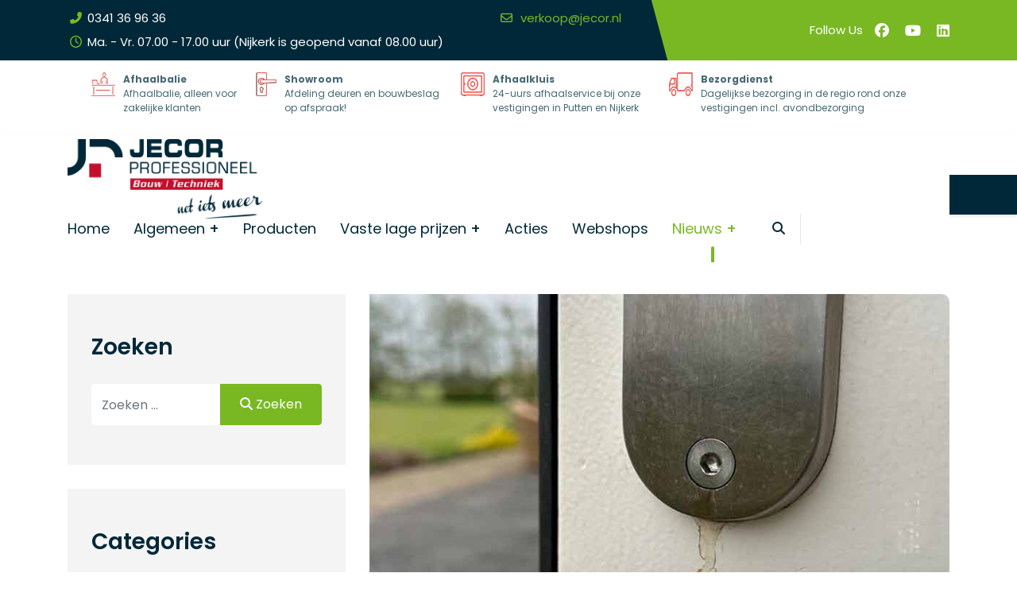

--- FILE ---
content_type: text/html; charset=utf-8
request_url: https://jecor.nl/nieuws-2022/waardoor-roest-rvs-en-wat-kunt-u-er-tegen-doen/
body_size: 20584
content:
<!doctype html>
<html lang="nl-nl" dir="ltr">
	<head>
		
		<meta name="viewport" content="width=device-width, initial-scale=1, shrink-to-fit=no">
		<meta charset="utf-8">
	<meta name="robots" content="max-snippet:-1, max-image-preview:large, max-video-preview:-1">
	<meta name="description" content="Jecor Professioneel is een groothandel in hang- en sluitwerk, deuren, ijzerwaren, werkkleding, deuren, zoldertrappen, kozijntechniek etc.">
	<meta name="generator" content="Joomla! - Open Source Content Management">
	<title>Waardoor roest RVS en wat kunt u er tegen doen?</title>
	<link href="/images/jecor-logo_kl.gif" rel="icon" type="image/vnd.microsoft.icon">
	<link href="https://jecor.nl/search?format=opensearch" rel="search" title="OpenSearch Jecor Professioneel" type="application/opensearchdescription+xml">
	<link href="/media/vendor/awesomplete/css/awesomplete.css?1.1.7" rel="stylesheet">
	<link href="/media/vendor/joomla-custom-elements/css/joomla-alert.min.css?0.4.1" rel="stylesheet">
	<link href="//fonts.googleapis.com/css?family=Poppins:100,100i,200,200i,300,300i,400,400i,500,500i,600,600i,700,700i,800,800i,900,900i&amp;subset=latin&amp;display=swap" rel="stylesheet" media="none" onload="media=&quot;all&quot;">
	<link href="/templates/ut_gatree/css/bootstrap.min.css" rel="stylesheet">
	<link href="/plugins/system/helixultimate/assets/css/system-j4.min.css" rel="stylesheet">
	<link href="/media/system/css/joomla-fontawesome.min.css?999cd7" rel="stylesheet">
	<link href="/templates/ut_gatree/css/template.css" rel="stylesheet">
	<link href="/templates/ut_gatree/css/presets/default.css" rel="stylesheet">
	<link href="/components/com_sppagebuilder/assets/css/dynamic-content.css?3e7e96fad5e237fb2d5a081c6cb11212" rel="stylesheet">
	<link href="/components/com_sppagebuilder/assets/css/animate.min.css?3e7e96fad5e237fb2d5a081c6cb11212" rel="stylesheet">
	<link href="/components/com_sppagebuilder/assets/css/sppagebuilder.css?3e7e96fad5e237fb2d5a081c6cb11212" rel="stylesheet">
	<link href="/media/com_sppagebuilder/assets/iconfont/flaticon/style.css?3e7e96fad5e237fb2d5a081c6cb11212" rel="stylesheet">
	<link href="/components/com_sppagebuilder/assets/css/color-switcher.css?3e7e96fad5e237fb2d5a081c6cb11212" rel="stylesheet">
	<style>.cloaked_email span:before { content: attr(data-ep-a0731); } .cloaked_email span:after { content: attr(data-ep-b30e1); } img.cloaked_email { display: inline-block !important; vertical-align: middle; border: 0; }</style>
	<style>.breadcrumb {background-color:#ffffff;margin-top:20px;}

.float-start {padding-right:10px;}

#sp-main-body {padding-top: 10px;}

.mod-custom.custom {padding-left:20px;padding-right:10px;}

.container3 {background-color:#ffffff;}

#sp-top-bar {color:#466875;}

.flex-auto {flex:inherit;}

.overlay-center-1{position: absolute;
  top: 0;
  bottom: 0;
  height: 100%;
  display: block;
  width: 100%;
  background: var(--secondary_color);
  opacity: 0.8 !important;
}

.portfolio-details.oud .portfolio-header {margin-bottom:50px;text-transform:uppercase;}

.sppb-blockquote-style {padding-right:80px;}

.header-style-1 #sp-header #sp-logo::before
{Width:40px;background-color:#ffffff;border-bottom-left-radius:80px;}
.header-style-1 #sp-header #sp-logo {background-color:#ffffff;border-bottom-right-radius:50px;}
#sp-header .logo {padding-right:20px;}</style>
	<style>:root{--body_font_family:"Poppins", sans-serif; --headings_font_family:"Poppins", sans-serif;}</style>
	<style>body{font-family: 'Poppins', sans-serif;font-weight: 400;text-decoration: none;}
</style>
	<style>h1{font-family: 'Poppins', sans-serif;font-weight: 700;text-decoration: none;}
</style>
	<style>h2{font-family: 'Poppins', sans-serif;font-weight: 700;text-decoration: none;}
</style>
	<style>h3{font-family: 'Poppins', sans-serif;font-weight: 600;text-decoration: none;}
</style>
	<style>h4{font-family: 'Poppins', sans-serif;font-weight: 600;text-decoration: none;}
</style>
	<style>h5{font-family: 'Poppins', sans-serif;font-weight: 600;text-decoration: none;}
</style>
	<style>h6{font-family: 'Poppins', sans-serif;font-weight: 600;text-decoration: none;}
</style>
	<style>.logo-image {height:100px;}.logo-image-phone {height:100px;}</style>
	<style>@media(max-width: 992px) {.logo-image {height: 50px;}.logo-image-phone {height: 50px;}}</style>
	<style>@media(max-width: 576px) {.logo-image {height: 50px;}.logo-image-phone {height: 50px;}}</style>
	<style>#sp-bottom{ background-image:url("/images/shapes/pattern_diagonal_line.png");background-repeat:repeat;background-size:inherit;background-attachment:inherit;background-position:0 100%; }</style>
	<style>#sp-footer{ background-image:url("/images/shapes/pattern_diagonal_line.png");background-repeat:repeat;background-size:inherit;background-attachment:inherit;background-position:0 0; }</style>
	<style>@media(min-width: 1400px) {.sppb-row-container { max-width: 1320px; }}</style>
	<style>
            .bcss-text-grow { 
            display: inline-block;
            box-shadow: 0 0 1px rgba(0, 0, 0, 0);
            backface-visibility: hidden;
            transform: translateZ(0);
            -webkit-backface-visibility: hidden;
            -webkit-transform: translateZ(0);
            -moz-backface-visibility: hidden;
            -moz-transform: translateZ(0);
            -moz-osx-font-smoothing: grayscale;
        
            display: inline-block;
            transition-duration: 1s;
            transition-property: transform;
            -webkit-transition-duration: 1s;
            -webkit-transition-property: transform;
            -moz-transition-duration: 1s;
            -moz-transition-property: transform;
             }
            .bcss-text-grow:hover, .bcss-text-grow:focus, .bcss-text-grow:active 
            { 
                -moz-transform: scale(1.1); 
                -webkit-transform: scale(1.1); 
                transform: scale(1.1); 
            }

            .bcss-text-grow span[data-hide] { display: none; }
            .bcss-text-grow:hover span[data-show] { display: none;}
            .bcss-text-grow:hover span[data-hide] { display: inline-block; }
    </style>
	<style>:root {--sppb-topbar-bg-color: #002838; --sppb-topbar-text-color: #c0d8c8; --sppb-header-bg-color: #ffffff; --sppb-logo-text-color: #ffffff; --sppb-menu-text-color: #002838; --sppb-menu-text-hover-color: #79b823; --sppb-menu-text-active-color: #79b823; --sppb-menu-dropdown-bg-color: #ffffff; --sppb-menu-dropdown-text-color: #002838; --sppb-menu-dropdown-text-hover-color: #79b823; --sppb-menu-dropdown-text-active-color: #79b823; --sppb-offcanvas-menu-icon-color: #79b823; --sppb-offcanvas-menu-bg-color: #002838; --sppb-offcanvas-menu-items-and-items-color: #ffffff; --sppb-offcanvas-menu-active-menu-item-color: #79b823; --sppb-text-color: #717171; --sppb-bg-color: #ffffff; --sppb-link-color: #002838; --sppb-link-hover-color: #79b823; --sppb-footer-bg-color: #002838; --sppb-footer-text-color: #a09baa; --sppb-footer-link-color: #ffffff; --sppb-footer-link-hover-color: #79b823}</style>
<script src="/media/vendor/jquery/js/jquery.min.js?3.7.1"></script>
	<script src="/media/legacy/js/jquery-noconflict.min.js?504da4"></script>
	<script type="application/json" class="joomla-script-options new">{"csrf.token":"0a0c56708eda897862f35bf1526383ab","joomla.jtext":{"RLTA_BUTTON_SCROLL_LEFT":"Scroll buttons to the left","RLTA_BUTTON_SCROLL_RIGHT":"Scroll buttons to the right","MOD_FINDER_SEARCH_VALUE":"Zoeken &hellip;","COM_FINDER_SEARCH_FORM_LIST_LABEL":"Zoekresultaten","JLIB_JS_AJAX_ERROR_OTHER":"Er is een fout opgetreden bij het ophalen van de JSON-gegevens: HTTP-statuscode %s.","JLIB_JS_AJAX_ERROR_PARSE":"Er is een parse fout opgetreden tijdens het verwerken van de volgende JSON-gegevens:<br><code style=\"color:inherit;white-space:pre-wrap;padding:0;margin:0;border:0;background:inherit;\">%s<\/code>","ERROR":"Fout","MESSAGE":"Bericht","NOTICE":"Attentie","WARNING":"Waarschuwing","JCLOSE":"Sluiten","JOK":"Ok","JOPEN":"Open"},"data":{"breakpoints":{"tablet":991,"mobile":480},"header":{"stickyOffset":"100"}},"finder-search":{"url":"\/component\/finder\/?task=suggestions.suggest&format=json&tmpl=component&Itemid=101"},"system.paths":{"root":"","rootFull":"https:\/\/jecor.nl\/","base":"","baseFull":"https:\/\/jecor.nl\/"}}</script>
	<script src="/media/system/js/core.min.js?a3d8f8"></script>
	<script src="/media/vendor/bootstrap/js/alert.min.js?5.3.8" type="module"></script>
	<script src="/media/vendor/bootstrap/js/button.min.js?5.3.8" type="module"></script>
	<script src="/media/vendor/bootstrap/js/carousel.min.js?5.3.8" type="module"></script>
	<script src="/media/vendor/bootstrap/js/collapse.min.js?5.3.8" type="module"></script>
	<script src="/media/vendor/bootstrap/js/dropdown.min.js?5.3.8" type="module"></script>
	<script src="/media/vendor/bootstrap/js/modal.min.js?5.3.8" type="module"></script>
	<script src="/media/vendor/bootstrap/js/offcanvas.min.js?5.3.8" type="module"></script>
	<script src="/media/vendor/bootstrap/js/popover.min.js?5.3.8" type="module"></script>
	<script src="/media/vendor/bootstrap/js/scrollspy.min.js?5.3.8" type="module"></script>
	<script src="/media/vendor/bootstrap/js/tab.min.js?5.3.8" type="module"></script>
	<script src="/media/vendor/bootstrap/js/toast.min.js?5.3.8" type="module"></script>
	<script src="/media/system/js/showon.min.js?e51227" type="module"></script>
	<script src="/media/vendor/awesomplete/js/awesomplete.min.js?1.1.7" defer></script>
	<script src="/media/com_finder/js/finder.min.js?755761" type="module"></script>
	<script src="/media/mod_menu/js/menu.min.js?999cd7" type="module"></script>
	<script src="/media/system/js/messages.min.js?9a4811" type="module"></script>
	<script src="/templates/ut_gatree/js/main.js"></script>
	<script src="/components/com_sppagebuilder/assets/js/dynamic-content.js?3e7e96fad5e237fb2d5a081c6cb11212"></script>
	<script src="/components/com_sppagebuilder/assets/js/jquery.parallax.js?3e7e96fad5e237fb2d5a081c6cb11212"></script>
	<script src="/components/com_sppagebuilder/assets/js/sppagebuilder.js?3e7e96fad5e237fb2d5a081c6cb11212" defer></script>
	<script src="https://www.googletagmanager.com/gtag/js?id=UA-13032146-1" async></script>
	<script src="/components/com_sppagebuilder/assets/js/color-switcher.js?3e7e96fad5e237fb2d5a081c6cb11212"></script>
	<script>rltaSettings = {"switchToAccordions":true,"switchBreakPoint":576,"buttonScrollSpeed":5,"addHashToUrls":true,"rememberActive":false,"wrapButtons":false}</script>
	<script>window.RegularLabs=window.RegularLabs||{};window.RegularLabs.EmailProtector=window.RegularLabs.EmailProtector||{unCloak:function(e,g){document.querySelectorAll("."+e).forEach(function(a){var f="",c="";a.className=a.className.replace(" "+e,"");a.querySelectorAll("span").forEach(function(d){for(name in d.dataset)0===name.indexOf("epA")&&(f+=d.dataset[name]),0===name.indexOf("epB")&&(c=d.dataset[name]+c)});if(c){var b=a.nextElementSibling;b&&"script"===b.tagName.toLowerCase()&&b.parentNode.removeChild(b);b=f+c;g?(a.parentNode.href="mailto:"+b,a.parentNode.removeChild(a)):a.innerHTML=b}})}};</script>
	<script type="application/ld+json">{"@context":"https://schema.org","@graph":[{"@type":"Organization","@id":"https://jecor.nl/#/schema/Organization/base","name":"Jecor Professioneel","url":"https://jecor.nl/"},{"@type":"WebSite","@id":"https://jecor.nl/#/schema/WebSite/base","url":"https://jecor.nl/","name":"Jecor Professioneel","publisher":{"@id":"https://jecor.nl/#/schema/Organization/base"},"potentialAction":{"@type":"SearchAction","target":"https://jecor.nl/search?q={search_term_string}","query-input":"required name=search_term_string"}},{"@type":"WebPage","@id":"https://jecor.nl/#/schema/WebPage/base","url":"https://jecor.nl/nieuws-2022/waardoor-roest-rvs-en-wat-kunt-u-er-tegen-doen/","name":"Waardoor roest RVS en wat kunt u er tegen doen?","description":"Jecor Professioneel is een groothandel in hang- en sluitwerk, deuren, ijzerwaren, werkkleding, deuren, zoldertrappen, kozijntechniek etc.","isPartOf":{"@id":"https://jecor.nl/#/schema/WebSite/base"},"about":{"@id":"https://jecor.nl/#/schema/Organization/base"},"inLanguage":"nl-NL"},{"@type":"Article","@id":"https://jecor.nl/#/schema/com_content/article/707","name":"Waardoor roest RVS en wat kunt u er tegen doen?","headline":"Waardoor roest RVS en wat kunt u er tegen doen?","inLanguage":"nl-NL","image":"images/k2/778faba3e3dc8c6c6db24b403da494ae.jpg","articleSection":"Nieuws 2022","isPartOf":{"@id":"https://jecor.nl/#/schema/WebPage/base"}}]}</script>
	<script>;(function ($) {
	$.ajaxSetup({
		headers: {
			'X-CSRF-Token': Joomla.getOptions('csrf.token')
		}
	});
})(jQuery);</script>
	<script>template="ut_gatree";</script>
	<script>
				document.addEventListener("DOMContentLoaded", () =>{
					window.htmlAddContent = window?.htmlAddContent || "";
					if (window.htmlAddContent) {
        				document.body.insertAdjacentHTML("beforeend", window.htmlAddContent);
					}
				});
			</script>
	<script>jQuery(document).ready(function ($) {
			var stickyParentNav;
			
			function sppbStickyIt() {
				var	stickyParentNav = $("[data-sticky-it-nav='true']").parents(".sppb-section");
				
				if (typeof stickyParentNav === "undefined" || stickyParentNav.length == 0) {
					return;
				}
	
				var pos = stickyParentNav.offset();
				var stickyParentNavWrap = stickyParentNav.parents(".sppb-sticky-wrap-nav");
	
				if (stickyParentNavWrap.hasClass("sppb-sticky-wrap-nav")) {
					pos = stickyParentNavWrap.offset();
				}
	
				if (window.scrollY >= pos.top && !stickyParentNav.hasClass("sppb-sticky-it")) {
					stickyParentNav.wrap(
						'<div class="sppb-sticky-wrap-nav" style="height:' + stickyParentNav.outerHeight() + 'px;"></div>'
					);
					stickyParentNav.addClass("sppb-sticky-it");
				} else if (window.scrollY < pos.top && stickyParentNav.hasClass("sppb-sticky-it")) {
					stickyParentNav.removeClass("sppb-sticky-it");
					stickyParentNav.unwrap();
				}
			}
	
			$(window).on("scroll resize", function() {
				sppbStickyIt();
			});
			
			sppbStickyIt();
		});</script>
	<script> </script>
	<script>
window.dataLayer = window.dataLayer || [];
function gtag(){dataLayer.push(arguments);}
gtag('js', new Date());
gtag('config', 'UA-13032146-1');
</script>
	<script>
			const initColorMode = () => {
				const colorVariableData = [];
				const sppbColorVariablePrefix = "--sppb";
				let activeColorMode = localStorage.getItem("sppbActiveColorMode") || "";
				activeColorMode = "";
				const modes = [];

				if(!modes?.includes(activeColorMode)) {
					activeColorMode = "";
					localStorage.setItem("sppbActiveColorMode", activeColorMode);
				}

				document?.body?.setAttribute("data-sppb-color-mode", activeColorMode);

				if (!localStorage.getItem("sppbActiveColorMode")) {
					localStorage.setItem("sppbActiveColorMode", activeColorMode);
				}

				if (window.sppbColorVariables) {
					const colorVariables = typeof(window.sppbColorVariables) === "string" ? JSON.parse(window.sppbColorVariables) : window.sppbColorVariables;

					for (const colorVariable of colorVariables) {
						const { path, value } = colorVariable;
						const variable = String(path[0]).trim().toLowerCase().replaceAll(" ", "-");
						const mode = path[1];
						const variableName = `${sppbColorVariablePrefix}-${variable}`;

						if (activeColorMode === mode) {
							colorVariableData.push(`${variableName}: ${value}`);
						}
					}

					document.documentElement.style.cssText += colorVariableData.join(";");
				}
			};

			window.sppbColorVariables = [];
			
			initColorMode();

			document.addEventListener("DOMContentLoaded", initColorMode);
		</script>
	<!-- Start: Google Structured Data -->
<script type="application/ld+json" data-type="gsd">
{
    "@context": "https://schema.org",
    "@type": "BreadcrumbList",
    "itemListElement": [
        {
            "@type": "ListItem",
            "position": 1,
            "name": "Home",
            "item": "https://jecor.nl"
        },
        {
            "@type": "ListItem",
            "position": 2,
            "name": "Nieuws",
            "item": "https://jecor.nl/nieuws"
        },
        {
            "@type": "ListItem",
            "position": 3,
            "name": "Nieuws 2022",
            "item": "https://jecor.nl/nieuws-2022"
        },
        {
            "@type": "ListItem",
            "position": 4,
            "name": "Waardoor roest RVS en wat kunt u er tegen doen?",
            "item": "https://jecor.nl/nieuws-2022/waardoor-roest-rvs-en-wat-kunt-u-er-tegen-doen/"
        }
    ]
}
</script>
<!-- End: Google Structured Data -->
	</head>
	<body class="site helix-ultimate hu com_content com-content view-article layout-ut_gatree:ublog task-none itemid-126 nl-nl ltr sticky-header layout-fluid offcanvas-init offcanvs-position-right header-style-1">

		
		
		<div class="body-wrapper">
			<div class="body-innerwrapper">
				
	<div class="sticky-header-placeholder"></div>
<div id="sp-top-bar">
	<div class="container">
		<div class="container-inner">
			<div class="row">
				<div id="sp-top1" class="col-lg-8">
					<div class="sp-column text-center text-lg-start">
						
													<ul class="sp-contact-info"><li class="sp-contact-phone"><span class="fas fa-phone-alt" aria-hidden="true"></span> <a href="tel:0341369636">0341 36 96 36</a></li><li class="sp-contact-email"><span class="far fa-envelope" aria-hidden="true"></span> <!-- Dit e-mailadres is beschermd tegen spambots. --><a href="javascript:/* Dit e-mailadres is beschermd tegen spambots.*/"><span class="cloaked_email ep_96801515"><span data-ep-a0731="&#118;&#101;&#114;" data-ep-b30e1="&#108;"><span data-ep-a0731="&#107;&#111;&#111;" data-ep-b30e1="&#114;&#46;n"><span data-ep-a0731="&#112;&#64;&#106;" data-ep-b30e1="&#101;c&#111;"></span></span></span></span><script>RegularLabs.EmailProtector.unCloak("ep_96801515");</script><span class="cloaked_email ep_86981f10" style="display:none;"><span data-ep-a0731="&#118;&#101;r" data-ep-b30e1="&#108;"><span data-ep-b30e1="r&#46;&#110;" data-ep-a0731="koo"><span data-ep-b30e1="&#101;&#99;&#111;" data-ep-a0731="&#112;&#64;&#106;"></span></span></span></span></a><script>RegularLabs.EmailProtector.unCloak("ep_86981f10", true);</script></li><li class="sp-contact-time"><span class="far fa-clock" aria-hidden="true"></span> Ma. - Vr. 07.00 - 17.00 uur (Nijkerk is geopend vanaf 08.00 uur)</li></ul>												
					</div>
				</div>

				<div id="sp-top2" class="col-lg-4">
					<div class="sp-column text-center text-lg-end">
													<ul class="social-icons"><li class="social-icon-facebook"><a target="_blank" rel="noopener noreferrer" href="https://www.facebook.com/profile.php?id=100057374803271" aria-label="Facebook"><span class="fab fa-facebook" aria-hidden="true"></span> </a></li><li class="social-icon-youtube"><a target="_blank" rel="noopener noreferrer" href="https://www.youtube.com/channel/UC1sdowJf1S4NL50tci78f3A" aria-label="Youtube"><span class="fab fa-youtube" aria-hidden="true"></span> </a></li><li class="social-icon-linkedin"><a target="_blank" rel="noopener noreferrer" href="https://www.linkedin.com/company/jecor-professioneel-bouw-&-techniek/" aria-label="Linkedin"><span class="fab fa-linkedin" aria-hidden="true"></span> </a></li></ul>						
												
					</div>
				</div>
			</div>
		</div>
	</div>
</div>

<div id="sp-top-bar">
	<div class="container3">
		<div class="container-inner">
			<div class="row">
			<div class="sp-module "><div class="sp-module-content"><div class="mod-sppagebuilder  sp-page-builder" data-module_id="135">
	<div class="page-content">
		<section id="section-id-9cd8ac69-7414-46c2-b577-3483b601ad13" class="sppb-section sppb-hidden-sm sppb-hidden-xs" ><div class="sppb-row-container"><div class="sppb-row"><div class="sppb-row-column  " id="column-wrap-id-9c8edd13-46d9-40ef-861c-d6b0067ff220"><div id="column-id-9c8edd13-46d9-40ef-861c-d6b0067ff220" class="sppb-column  " ><div class="sppb-column-addons"><div id="sppb-addon-wrapper-a51ebb13-f5d5-4c52-a17d-ac750d027c64" class="sppb-addon-wrapper  addon-root-raw-html"><div id="sppb-addon-a51ebb13-f5d5-4c52-a17d-ac750d027c64" class="clearfix  "     ><div class="sppb-addon sppb-addon-raw-html "><div class="sppb-addon-content"><div style="padding-bottom: 10px;">
<div style="float: left; padding-left: 30px;"><img src="/images/stories/nieuws/2020/icon-balie.png" alt="icon balie" /></div>
<div style="float: left; padding-left: 10px; font-size: 80%; width: 15%; line-height: 1.5; text-align: left;"><strong>Afhaalbalie</strong><br />Afhaalbalie, alleen voor zakelijke klanten</div>
<div style="float: left; padding-left: 10px;"><img src="/images/stories/nieuws/2023/icon-deur.png" alt="icon showroom" /></div>
<div style="float: left; padding-left: 10px; font-size: 80%; width: 20%; line-height: 1.5; text-align: left;"><strong>Showroom</strong><br />Afdeling deuren en bouwbeslag op afspraak!</div>
<div style="float: left; padding-left: 10px;"><img src="/images/stories/nieuws/2020/icon-kluis.png" alt="icon afhaalkluis" /></div>
<div style="float: left; padding-left: 10px; font-size: 80%; width: 20%; line-height: 1.5; text-align: left;"><strong>Afhaalkluis</strong><br />24-uurs afhaalservice bij onze vestigingen in Putten en Nijkerk</div>
<div style="float: left; padding-left: 10px;"><img src="/images/stories/nieuws/2020/icon-transport.png" alt="icon transport" /></div>
<div style="float: left; padding-left: 10px; font-size: 80%; width: 25%; line-height: 1.5; text-align: left;"><strong>Bezorgdienst</strong><br />Dagelijkse bezorging in de regio rond onze vestigingen incl. avondbezorging</div>
</div></div></div><style type="text/css">#sppb-addon-a51ebb13-f5d5-4c52-a17d-ac750d027c64{
box-shadow: 0 0 0 0 #FFFFFF;
}#sppb-addon-a51ebb13-f5d5-4c52-a17d-ac750d027c64{
}
@media (max-width: 1199.98px) {#sppb-addon-a51ebb13-f5d5-4c52-a17d-ac750d027c64{}}
@media (max-width: 991.98px) {#sppb-addon-a51ebb13-f5d5-4c52-a17d-ac750d027c64{}}
@media (max-width: 767.98px) {#sppb-addon-a51ebb13-f5d5-4c52-a17d-ac750d027c64{}}
@media (max-width: 575.98px) {#sppb-addon-a51ebb13-f5d5-4c52-a17d-ac750d027c64{}}#sppb-addon-wrapper-a51ebb13-f5d5-4c52-a17d-ac750d027c64{
}#sppb-addon-a51ebb13-f5d5-4c52-a17d-ac750d027c64 .sppb-addon-title{
}</style><style type="text/css"></style></div></div></div></div></div></div></div></section><style type="text/css">.sp-page-builder .page-content #section-id-1669674115566{box-shadow:0px 0px 0px 0px #FFFFFF;}.sp-page-builder .page-content #section-id-1669674115566{padding-top:0px;padding-right:0px;padding-bottom:0px;padding-left:0px;margin-top:0px;margin-right:0px;margin-bottom:0px;margin-left:0px;}@media (max-width:1199.98px) {.sp-page-builder .page-content #section-id-1669674115566{margin-top:0px;margin-right:0px;margin-bottom:0px;margin-left:0px;}}@media (max-width:991.98px) {.sp-page-builder .page-content #section-id-1669674115566{margin-top:0px;margin-right:0px;margin-bottom:0px;margin-left:0px;}}@media (max-width:767.98px) {.sp-page-builder .page-content #section-id-1669674115566{margin-top:0px;margin-right:0px;margin-bottom:0px;margin-left:0px;}}@media (max-width:575.98px) {.sp-page-builder .page-content #section-id-1669674115566{margin-top:0px;margin-right:0px;margin-bottom:0px;margin-left:0px;}}#column-wrap-id-1669674115562{max-width:30%;flex-basis:30%;}@media (max-width:1199.98px) {#column-wrap-id-1669674115562{max-width:59.999966666666666%;flex-basis:59.999966666666666%;}}@media (max-width:991.98px) {#column-wrap-id-1669674115562{max-width:50%;flex-basis:50%;}}@media (max-width:767.98px) {#column-wrap-id-1669674115562{max-width:100%;flex-basis:100%;}}@media (max-width:575.98px) {#column-wrap-id-1669674115562{max-width:100%;flex-basis:100%;}}#column-id-1669674115563{border-radius:0px;}@media (max-width:575.98px) {#column-id-1669674115563{padding-top:40px;padding-right:20px;padding-bottom:20px;padding-left:20px;}}#column-wrap-id-1669674115563{max-width:30%;flex-basis:30%;margin-left:10px;}@media (max-width:1199.98px) {#column-wrap-id-1669674115563{max-width:40%;flex-basis:40%;}}@media (max-width:991.98px) {#column-wrap-id-1669674115563{max-width:50.000033333333334%;flex-basis:50.000033333333334%;}}@media (max-width:767.98px) {#column-wrap-id-1669674115563{max-width:50%;flex-basis:50%;}}@media (max-width:575.98px) {#column-wrap-id-1669674115563{max-width:100%;flex-basis:100%;}}#column-id-1669674115563 .sppb-column-overlay{border-radius:0px;}#column-id-1669674115565{padding-top:20px;padding-right:20px;padding-bottom:20px;padding-left:20px;border-radius:10px;border-width:1px;border-color:rgba(255, 255, 255, 0.2);border-style:solid;}@media (max-width:575.98px) {#column-id-1669674115565{padding-top:40px;padding-right:20px;padding-bottom:20px;padding-left:20px;}}#column-wrap-id-1669674115565{max-width:33.33%;flex-basis:33.33%;margin-top:0px;margin-right:0px;margin-bottom:0px;margin-left:0px;}@media (max-width:1199.98px) {#column-wrap-id-1669674115565{max-width:60.000033333333334%;flex-basis:60.000033333333334%;}}@media (max-width:991.98px) {#column-wrap-id-1669674115565{max-width:70%;flex-basis:70%;}}@media (max-width:767.98px) {#column-wrap-id-1669674115565{max-width:100%;flex-basis:100%;}}@media (max-width:575.98px) {#column-wrap-id-1669674115565{max-width:100%;flex-basis:100%;}}#column-id-1669674115565 .sppb-column-overlay{border-radius:10px;}#column-id-1669674115565{background-color:var(--footer_bg_color);}.sp-page-builder .page-content #section-id-PHAGFauZoAOABiA7RMsoM{background-image:url("/images/shapes/pattern_diagonal_line.png");background-repeat:repeat;background-size:inherit;background-attachment:inherit;background-position:0 100%;box-shadow:0px 0px 0px 0px #FFFFFF;}.sp-page-builder .page-content #section-id-PHAGFauZoAOABiA7RMsoM{padding-top:130px;padding-right:0px;padding-bottom:20px;padding-left:0px;margin-top:0px;margin-right:0px;margin-bottom:0px;margin-left:0px;}@media (max-width:1199.98px) {.sp-page-builder .page-content #section-id-PHAGFauZoAOABiA7RMsoM{padding-top:130px;padding-right:0px;padding-bottom:20px;padding-left:0px;margin-top:0px;margin-right:0px;margin-bottom:0px;margin-left:0px;}}@media (max-width:991.98px) {.sp-page-builder .page-content #section-id-PHAGFauZoAOABiA7RMsoM{padding-top:130px;padding-right:0px;padding-bottom:20px;padding-left:0px;margin-top:0px;margin-right:0px;margin-bottom:0px;margin-left:0px;}}@media (max-width:767.98px) {.sp-page-builder .page-content #section-id-PHAGFauZoAOABiA7RMsoM{padding-top:130px;padding-right:0px;padding-bottom:20px;padding-left:0px;margin-top:0px;margin-right:0px;margin-bottom:0px;margin-left:0px;}}@media (max-width:575.98px) {.sp-page-builder .page-content #section-id-PHAGFauZoAOABiA7RMsoM{padding-top:130px;padding-right:0px;padding-bottom:20px;padding-left:0px;margin-top:0px;margin-right:0px;margin-bottom:0px;margin-left:0px;}}.sp-page-builder .page-content #section-id-PHAGFauZoAOABiA7RMsoM > .sppb-row-overlay {mix-blend-mode:normal;}#column-wrap-id-cd6KTq_-U3vP4vVO4wnBr{max-width:100%;flex-basis:100%;margin-top:-260px;margin-right:0px;margin-bottom:40px;margin-left:0px;}@media (max-width:1199.98px) {#column-wrap-id-cd6KTq_-U3vP4vVO4wnBr{max-width:100%;flex-basis:100%;}}@media (max-width:991.98px) {#column-wrap-id-cd6KTq_-U3vP4vVO4wnBr{max-width:100%;flex-basis:100%;}}@media (max-width:767.98px) {#column-wrap-id-cd6KTq_-U3vP4vVO4wnBr{max-width:100%;flex-basis:100%;}}@media (max-width:575.98px) {#column-wrap-id-cd6KTq_-U3vP4vVO4wnBr{max-width:100%;flex-basis:100%;}}#column-id-kDeBqx7-d5xiwVrRLLICh{box-shadow:0 0 0 0 #FFFFFF;}#column-wrap-id-kDeBqx7-d5xiwVrRLLICh{max-width:75%;flex-basis:75%;}@media (max-width:1199.98px) {#column-wrap-id-kDeBqx7-d5xiwVrRLLICh{max-width:75%;flex-basis:75%;}}@media (max-width:991.98px) {#column-wrap-id-kDeBqx7-d5xiwVrRLLICh{max-width:69.99998888888888%;flex-basis:69.99998888888888%;}}@media (max-width:767.98px) {#column-wrap-id-kDeBqx7-d5xiwVrRLLICh{max-width:100%;flex-basis:100%;}}@media (max-width:575.98px) {#column-wrap-id-kDeBqx7-d5xiwVrRLLICh{max-width:100%;flex-basis:100%;}}#column-id-qHRnlgK0OPhzVBAZ7qNcn{box-shadow:0 0 0 0 #FFFFFF;}#column-wrap-id-qHRnlgK0OPhzVBAZ7qNcn{max-width:25%;flex-basis:25%;}@media (max-width:1199.98px) {#column-wrap-id-qHRnlgK0OPhzVBAZ7qNcn{max-width:25%;flex-basis:25%;}}@media (max-width:991.98px) {#column-wrap-id-qHRnlgK0OPhzVBAZ7qNcn{max-width:30.00001111111111%;flex-basis:30.00001111111111%;}}@media (max-width:767.98px) {#column-wrap-id-qHRnlgK0OPhzVBAZ7qNcn{max-width:100%;flex-basis:100%;}}@media (max-width:575.98px) {#column-wrap-id-qHRnlgK0OPhzVBAZ7qNcn{max-width:100%;flex-basis:100%;}}.sp-page-builder .page-content #section-id-9cd8ac69-7414-46c2-b577-3483b601ad13{box-shadow:0 0 0 0 #FFFFFF;}.sp-page-builder .page-content #section-id-9cd8ac69-7414-46c2-b577-3483b601ad13{padding-top:15px;padding-right:0px;padding-bottom:25px;padding-left:0px;margin-top:0px;margin-right:0px;margin-bottom:0px;margin-left:0px;}#column-id-9c8edd13-46d9-40ef-861c-d6b0067ff220{box-shadow:0 0 0 0 #FFFFFF;}#column-wrap-id-9c8edd13-46d9-40ef-861c-d6b0067ff220{max-width:100%;flex-basis:100%;}@media (max-width:1199.98px) {#column-wrap-id-9c8edd13-46d9-40ef-861c-d6b0067ff220{max-width:100%;flex-basis:100%;}}@media (max-width:991.98px) {#column-wrap-id-9c8edd13-46d9-40ef-861c-d6b0067ff220{max-width:100%;flex-basis:100%;}}@media (max-width:767.98px) {#column-wrap-id-9c8edd13-46d9-40ef-861c-d6b0067ff220{max-width:100%;flex-basis:100%;}}@media (max-width:575.98px) {#column-wrap-id-9c8edd13-46d9-40ef-861c-d6b0067ff220{max-width:100%;flex-basis:100%;}}</style>	</div>
</div></div></div>
          </div></div></div></div>


<header id="sp-header">
	<div class="container">
		<div class="container-inner">
			<div class="row">
				<!-- Logo -->
				<div id="sp-logo" class="col-auto">
					<div class="sp-column">
						<div class="logo"><a href="/">
				<img class='logo-image '
					srcset='https://jecor.nl/images/logo-nieuwe-kleuren-blauw.png 1x'
					src='https://jecor.nl/images/logo-nieuwe-kleuren-blauw.png'
					height='100px'
					alt='Jecor Professioneel'
				/>
				</a></div>						
					</div>
				</div>

				<!-- Menu -->
				<div id="sp-menu" class="col-auto flex-auto">
					<div class="sp-column d-flex justify-content-end align-items-center">
						<nav class="sp-megamenu-wrapper d-flex" role="navigation"><a id="offcanvas-toggler" aria-label="Menu" class="offcanvas-toggler-right d-flex d-lg-none" href="#"><div class="burger-icon" aria-hidden="true"><span></span><span></span><span></span></div></a><ul class="sp-megamenu-parent menu-animation-fade-up d-none d-lg-block"><li class="sp-menu-item"><a   href="/"  >Home</a></li><li class="sp-menu-item sp-has-child"><a   href="#"  >Algemeen</a><div class="sp-dropdown sp-dropdown-main sp-menu-right" style="width: 240px;"><div class="sp-dropdown-inner"><ul class="sp-dropdown-items"><li class="sp-menu-item"><a   href="/assortiment"  >Assortiment</a></li><li class="sp-menu-item"><a   href="/documentatie"  >Documentatie</a></li><li class="sp-menu-item sp-has-child"><a   href="#"  >Over ons</a><div class="sp-dropdown sp-dropdown-sub sp-menu-right" style="width: 240px;"><div class="sp-dropdown-inner"><ul class="sp-dropdown-items"><li class="sp-menu-item"><a  rel="noopener noreferrer" href="https://www.jecor.nl/pdf-nw/jecor-brochure-2023-web.pdf" target="_blank"  >Jecor bedrijfsbrochure</a></li><li class="sp-menu-item"><a   href="/wie-zijn-wij"  >Wie zijn wij</a></li><li class="sp-menu-item"><a   href="/ons-team"  >Ons team</a></li><li class="sp-menu-item"><a   href="/contact"  >Contact</a></li><li class="sp-menu-item"><a  rel="noopener noreferrer" href="https://www.youtube.com/watch?v=-xAraIwQDGE" target="_blank"  >Film 50 jaar Jecor Professioneel</a></li></ul></div></div></li><li class="sp-menu-item sp-has-child"><a   href="#"  >Onze diensten</a><div class="sp-dropdown sp-dropdown-sub sp-menu-right" style="width: 240px;"><div class="sp-dropdown-inner"><ul class="sp-dropdown-items"><li class="sp-menu-item"><a   href="/verhuur"  >Verhuur</a></li><li class="sp-menu-item"><a   href="/keuren"  >Keuren</a></li></ul></div></div></li><li class="sp-menu-item sp-has-child"><a   href="#"  >Overig</a><div class="sp-dropdown sp-dropdown-sub sp-menu-right" style="width: 240px;"><div class="sp-dropdown-inner"><ul class="sp-dropdown-items"><li class="sp-menu-item"><a   href="/alg-voorwaarden"  >Alg. voorwaarden</a></li><li class="sp-menu-item"><a   href="/ce-merk"  >CE merk</a></li><li class="sp-menu-item"><a   href="/privacy-beleid"  >Privacy beleid</a></li></ul></div></div></li><li class="sp-menu-item"><a   href="/vacatures"  >Vacatures</a></li></ul></div></div></li><li class="sp-menu-item"><a  rel="noopener noreferrer" href="https://shop.jecor.nl/catalogus" target="_blank"  >Producten</a></li><li class="sp-menu-item sp-has-child"><a  rel="noopener noreferrer" href="#" target="_blank"  >Vaste lage prijzen</a><div class="sp-dropdown sp-dropdown-main sp-menu-right" style="width: 240px;"><div class="sp-dropdown-inner"><ul class="sp-dropdown-items"><li class="sp-menu-item"><a  rel="noopener noreferrer" href="/pdf-nw/folder-toolstopper.pdf" target="_blank"  >Jecor Toolstopper - Folder</a></li><li class="sp-menu-item"><a  rel="noopener noreferrer" href="https://shop.jecor.nl/catalogusgroep/vaste-lage-prijs" target="_blank"  >Producten vaste lage prijzen - Jecor Webshop</a></li></ul></div></div></li><li class="sp-menu-item"><a   href="/acties"  >Acties</a></li><li class="sp-menu-item"><a   href="/webshops"  >Webshops</a></li><li class="sp-menu-item sp-has-child active"><a   href="/nieuws"  >Nieuws</a><div class="sp-dropdown sp-dropdown-main sp-menu-right" style="width: 240px;"><div class="sp-dropdown-inner"><ul class="sp-dropdown-items"><li class="sp-menu-item"><a   href="/nieuws-2025"  >Nieuws 2025</a></li><li class="sp-menu-item"><a   href="/nieuws-2024"  >Nieuws 2024</a></li><li class="sp-menu-item"><a   href="/nieuws-2023"  >Nieuws 2023</a></li><li class="sp-menu-item current-item active"><a aria-current="page"  href="/nieuws-2022"  >Nieuws 2022</a></li><li class="sp-menu-item"><a   href="/nieuws-2021"  >Nieuws 2021</a></li></ul></div></div></li></ul></nav>
						<!-- Related Modules -->
												<div class="d-none d-lg-flex header-modules align-items-center">
															<div class="sp-module "><div class="sp-module-content"><div class="mod-finder-overlay ">
	<a href="#" data-bs-toggle="modal" data-bs-target="#finder-overlay-0"><i class="fa fa-search"></i></a>
	<div class="finder-overlay modal fade mt-0" id="finder-overlay-0" tabindex="-1" role="dialog" aria-hidden="true">
		<button type="button" class="btn-close" data-bs-dismiss="modal" aria-label="Close">
			<span aria-hidden="true">&times;</span>
		</button>
		<div class="modal-dialog modal-dialog-centered modal-lg" role="document">
			<div class="modal-content">
				<div class="modal-body">
					<form class="mod-finder js-finder-searchform form-search" action="/search" method="get" role="search">
						<label for="mod-finder-searchword0" class="visually-hidden finder">Zoeken</label><div class="mod-finder__search input-group"><input type="text" name="q" id="mod-finder-searchword0" class="js-finder-search-query form-control" value="" placeholder="Zoeken &hellip;"><button class="btn btn-primary" type="submit"><span class="icon-search icon-white" aria-hidden="true"></span> Zoeken</button></div>
																							</form>
				</div>
			</div>
		</div>
	</div>
	<script>
		window.addEventListener('DOMContentLoaded', function() {
			let finderOverlay = document.getElementById('finder-overlay-0');
			document.body.appendChild(finderOverlay);
			let headerScroll = document.getElementById('sp-header');
			let hasScrollbar = window.innerWidth > document.documentElement.clientWidth;
			if(hasScrollbar){
				headerScroll.classList.add('modal-scroll');
			}
		});
	</script>	
</div>
</div></div>							
													</div>
												
						

						<!-- if offcanvas position right -->
													<a id="offcanvas-toggler"  aria-label="Menu" title="Menu"  class="mega offcanvas-toggler-secondary offcanvas-toggler-right d-flex align-items-center" href="#">
							<div class="burger-icon" aria-hidden="true"><span></span><span></span><span></span></div>
							</a>
											</div>
				</div>
			</div>
		</div>
	</div>
</header>
				
<section id="sp-titles" >

				
	
<div class="row">
	<div id="sp-title" class="col-lg-12 "><div class="sp-column "></div></div></div>
				
	</section>

<section id="sp-section-3" >

						<div class="container">
				<div class="container-inner">
			
	
<div class="row">
	<div id="sp-breadcrumb" class="col-lg-12 "><div class="sp-column "><div class="sp-module "><div class="sp-module-content">    <ul itemscope itemtype="https://schema.org/BreadcrumbList"  class="breadcrumb UWXbcss" >
    
                <li itemprop="itemListElement" itemscope itemtype="https://schema.org/ListItem" class="breadcrumb-item">
            
                <a itemprop="item" href="/" class="pathway bcss-text-grow"><span data-hide="Home">Home</span><span itemprop="name" data-show="Home">Home</span></a>                
                                                            <span class="divider">
                             <img src="/" alt="">                         </span>
                                                    <meta itemprop="position" content="1">
            </li>
                    <li itemprop="itemListElement" itemscope itemtype="https://schema.org/ListItem" class="breadcrumb-item">
            
                <a itemprop="item" href="/nieuws" class="pathway bcss-text-grow"><span data-hide="Nieuws">Nieuws</span><span itemprop="name" data-show="Nieuws">Nieuws</span></a>                
                                                            <span class="divider">
                             <img src="/" alt="">                         </span>
                                                    <meta itemprop="position" content="2">
            </li>
                    <li itemprop="itemListElement" itemscope itemtype="https://schema.org/ListItem" class="breadcrumb-item">
            
                <a itemprop="item" href="/nieuws-2022" class="pathway bcss-text-grow"><span data-hide="Nieuws 2022">Nieuws 2022</span><span itemprop="name" data-show="Nieuws 2022">Nieuws 2022</span></a>                
                                                            <span class="divider">
                             <img src="/" alt="">                         </span>
                                                    <meta itemprop="position" content="3">
            </li>
                    <li itemprop="itemListElement" itemscope itemtype="https://schema.org/ListItem" class="breadcrumb-item active">
                            <span itemprop="name">Waardoor roest RVS en wat kunt u er tegen doen?</span>            <meta itemprop="position" content="4">
          </li>
        </ul></div></div></div></div></div>
							</div>
			</div>
			
	</section>

<section id="sp-main-body" >

										<div class="container">
					<div class="container-inner">
						
	
<div class="row">
	<aside id="sp-left" class="col-lg-4 "><div class="sp-column "><div class="sp-module "><h3 class="sp-module-title">Zoeken</h3><div class="sp-module-content">
<form class="mod-finder js-finder-searchform form-search" action="/search" method="get" role="search">
    <label for="mod-finder-searchword115" class="visually-hidden finder">Zoeken</label><div class="mod-finder__search input-group"><input type="text" name="q" id="mod-finder-searchword115" class="js-finder-search-query form-control" value="" placeholder="Zoeken &hellip;"><button class="btn btn-primary" type="submit"><span class="icon-search icon-white" aria-hidden="true"></span> Zoeken</button></div>
            </form>
</div></div><div class="sp-module "><h3 class="sp-module-title">Categories</h3><div class="sp-module-content"><ul class="mod-articlescategories categories-module mod-list">
    <li>
        <a href="/nieuws-2022">
        Plantations                    </a>

                    </li>
    <li>
        <a href="/nieuws-2022">
        Renovation                    </a>

                    </li>
    <li>
        <a href="/nieuws-2022">
        Landscape                    </a>

                    </li>
    <li>
        <a href="/nieuws-2022">
        Watering                    </a>

                    </li>
</ul>
</div></div><div class="sp-module "><h3 class="sp-module-title">LAATSTE NIEUWS</h3><div class="sp-module-content"><div class="ublog-module ublog-list ">
	<div class="article-list">
		<div class="row">
					
			<div class="article">
								<div class="row">
					<div class="col-sm-5">
											
						<div class="article-intro-image">
							
				<a href="/nieuws-2025/valdorpel-atmer-schallex-l15-30">
					<img src="/images/2025/valdorpel.jpg" alt="Ontdek de Valdorpel Atmer Schallex L15/30 – nu verkrijgbaar bij Jecor!" itemprop="thumbnailUrl" width="800" height="400" loading="lazy">				</a>
					</div>
											</div>
				
				<div class="col-sm-7 ps-sm-0">					<div class="article-body">
						<div class="article-header">
							<h3>
								<a href="/nieuws-2025/valdorpel-atmer-schallex-l15-30">Ontdek de Valdorpel Atmer Schallex L15/30 – nu verkrijgbaar bij Jecor!</a>
							</h3>
						</div>
													<div class="article-info">
								
								
																	<span class="published">17 dec, 2025</span>
								
															</div>
																							</div>
								</div>
				</div>
							
			</div>
					
			<div class="article">
								<div class="row">
					<div class="col-sm-5">
											
						<div class="article-intro-image">
							
				<a href="/nieuws-2025/nieuw-bij-jecor-onze-exclusieve-deurenlijn">
					<img src="/images/alicante-deur.jpg" itemprop="thumbnailUrl" width="800" height="400" loading="lazy">				</a>
					</div>
											</div>
				
				<div class="col-sm-7 ps-sm-0">					<div class="article-body">
						<div class="article-header">
							<h3>
								<a href="/nieuws-2025/nieuw-bij-jecor-onze-exclusieve-deurenlijn">Nieuw bij Jecor: onze exclusieve deurenlijn!</a>
							</h3>
						</div>
													<div class="article-info">
								
								
																	<span class="published">08 dec, 2025</span>
								
															</div>
																							</div>
								</div>
				</div>
							
			</div>
					
			<div class="article">
								<div class="row">
					<div class="col-sm-5">
											
						<div class="article-intro-image">
							
				<a href="/nieuws-2025/aanpassing-avondbezorging">
					<img src="/images/2025/avondbezorging.jpg" itemprop="thumbnailUrl" width="800" height="400" loading="lazy">				</a>
					</div>
											</div>
				
				<div class="col-sm-7 ps-sm-0">					<div class="article-body">
						<div class="article-header">
							<h3>
								<a href="/nieuws-2025/aanpassing-avondbezorging">Aanpassing avondbezorging</a>
							</h3>
						</div>
													<div class="article-info">
								
								
																	<span class="published">03 dec, 2025</span>
								
															</div>
																							</div>
								</div>
				</div>
							
			</div>
				</div>
	</div>
</div>
</div></div></div></aside>
<div id="sp-component" class="col-lg-8 ">
	<div class="sp-column ">
		<div id="system-message-container" aria-live="polite"></div>


		
		<div class="article-details ublog-details  details-modern  " itemscope itemtype="https://schema.org/Article">
	<meta itemprop="inLanguage" content="nl-NL">
	
	
									<div class="article-full-image float-left">
			<img src="/images/k2/778faba3e3dc8c6c6db24b403da494ae.jpg" itemprop="image" alt="Waardoor roest RVS en wat kunt u er tegen doen?">		</div>
	
		
	<div class="article-container">
				
							<div class="article-info">

	
		
		
					<span class="category-name" title="Categorie: Nieuws 2022">
			<i class="far fa-folder"></i>
		<a href="/nieuws-2022">Nieuws 2022</a>
	</span>
		
		
		
		
	
						<span class="create" title="Geschreven: 25 mei 2022">
	<time datetime="2022-05-25T09:52:06+00:00" itemprop="dateCreated">
		25 mei 2022	</time>
</span>
		
		
				
			</div>
				
				<div class="article-header">
							<h1 itemprop="headline">
					Waardoor roest RVS en wat kunt u er tegen doen?				</h1>
														</div>
				<div class="article-can-edit d-flex flex-wrap justify-content-between">
								</div>
				
						
				
				
		<div itemprop="articleBody">
			<p>In de jaren negentig is het RVS deurbeslag enorm opgekomen en nooit meer weggegaan. Vandaag de dag wordt het meeste hang- en sluitwerk in RVS uitgevoerd. Mooi RVS deurbeslag geeft immers binnen- en buitendeuren direct een stijlvolle uitstraling.</p>
<p>Hoe groot is de schrik als uw mooie beslag na enige tijd blijkt te roesten! Dat kan toch niet bij RVS? Dat kan dus wel. In dit artikel komen verschillende vormen van roestend RVS beslag voorbij. Vaak is dit echter te voorkomen. We leggen uit hoe u dit doet, maar we beginnen met het meest voorkomende misverstand.</p>
<p><strong>RVS is roestvast staal, geen roestvrij staal!</strong></p>
<p>RVS staat niet voor roestvrij staal maar voor roestvast staal. Voor binnen- en buitendeurbeslag is de standaard legering RVS AISI 304, waarin 18% chroom  en 8% nikkel is verwerkt. Voor een betere bescherming wordt RVS AISI 316 ook in deurbeslag gebruikt. De chroom en nikkel gehaltes gaan dan iets omhoog en er worden andere stoffen aan toegevoegd. Het koolstofgehalte (wat zorgt voor sterkte) kan dan echter wat lager zijn. AISI 316 is kostbaarder en wordt veelal toegepast in natte en zoute omgevingen, zoals bijvoorbeeld in keukens en zwembaden of aan de kust.</p>
<p><strong>Waardoor roest RVS beslag?</strong></p>
<p>RVS beslag kan gaan roesten door invloeden van buitenaf. In beslag en sloten kan heel makkelijk wind en vocht doorslaan, zeker in vochtige seizoenen. Doorslag en koudebruggen doen condens ontstaan op plekken waar je het niet verwacht. Zeker als u in de polder woont is regen en wind vanuit het westen aan de weerzijde van uw woning vaak de boosdoener.</p>
<p>Roestend deurbeslag wordt zichtbaar in de vorm van:</p>
<ul>
<li>‘Tranende’ onderconstructies</li>
<li>Bruine lijntjes: vliegroest</li>
<li>Vlekken: wit of geeloranje</li>
</ul>
<p><span style="text-decoration: underline;">‘Tranende’ onderconstructies</span></p>
<p>Bij RVS deurbeslag zijn de zichtbare oppervlakken van RVS en de delen “onder de motorkap” meestal van kunststof of staal.</p>
<ul>
<li>Als een onderconstructie van kunststof is dan zit daar bij geveerd beslag een stalen veer in gewikkeld.</li>
<li>Stalen onderconstructies, meestal verzinkt staal, zorgen voor sterkte en hebben het voordeel dat deurkrukken er vastdraaibaar geveerd op gemonteerd kunnen worden. De vierkante krukstift of wisselstift die het slot bedient vanuit de deurkruk is ook van verzinkt staal voor sterkte.   </li>
</ul>
<p>Verzinkt stalen delen roesten veel sneller dan delen van RVS. Het kan dan ook voorkomen, zeker in de buitenlucht, dat roestende delen “onder de motorkap” aftekening gaan geven rondom RVS delen. Soms lijkt het dan zelfs alsof een rozet of schild aan de onderzijde een “traan laat”. </p>
<p><span style="text-decoration: underline;">Bruine lijntjes op RVS: vliegroest</span></p>
<p>Ook op het oppervlak van RVS in de buitenlucht kan roest ontstaan. Dit wordt vliegroest genoemd. Door de invloed van regen, wind, zand en grondwater worden minuscuul kleine kleine staal- en vuildeeltjes op RVS oppervlakken afgezet. Vooral metaaldeeltjes van een andere aard dan RVS gaan roesten op het oppervlak van het RVS. In de matte lijntjestructuur ziet u dan langzaam bruine lijntjes ontstaan. Soms gaat de corrosie heel snel, verschillende metalen met verschillende spanning of lading kunnen een zeer besmettelijke reactie met elkaar aangaan die corrosie versnellen.</p>
<p>De bruine lijntjes die ontstaan kunnen met een goede RVS cleaner verwijderd worden, ook hier is het advies met een zachte doek steeds te poetsen in de richting van de matte lijntjestructuur.</p>
<p>De ervaring leert dat de eerdergenoemde 3-4 maandelijkse schoonmaak eigenlijk nooit plaatsvindt. Toch is het raadzaam om het te doen om zichtbare corrosie te voorkomen. Bij aftekening van bruine lijntjes wordt het klusje meteen lastiger en kostbaarder, goede RVS cleaners zijn prijzig.</p>
<p><span style="text-decoration: underline;">Vlekken op RVS: wit of geeloranje</span></p>
<p>Er bestaat veel vraag naar kustbestendig of zwembadbestendig RVS. Het vaste antwoord is dat het niet bestaat. Alles valt of staat met het juiste onderhoud. In het zwembad is chloor de boosdoener. Dit maakt weliswaar schoon maar verwijdert ook agressief alle bescherming die op oppervlakken aangebracht is. Door chloor wordt materiaal kaal en slaat vaak wit uit na verloop van tijd, waarna dit nog sneller opnieuw vatbaar is voor vervuiling en corrosie.</p>
<p>Aan de kust is zout het probleem. De wind en regen zetten voortdurend laagjes zout af op alle oppervlakken. Na een wandeling langs de kustlijn op het strand begint de huid in het gezicht ook voelbaar te trekken door dezelfde zoutafzetting. Op het RVS oppervlak ontstaan geeloranje vlekken door het zout. Het ziet er uit als roest maar dat is het niet. Het RVS materiaal gaat er smerig en gevlekt uitzien, maar het materiaal blijft even sterk en corrodeert hierdoor dus niet. Het schoonmaken is een lastige klus en in hoogbouw soms bijna onmogelijk. Ook hier is behandeling tot op zekere hoogte mogelijk met een goede RVS cleaner. Op deze plekken en op boten en schepen wordt RVS vaak hoogglans gepolijst toegepast. Vuil hecht zich hierop minder snel dan op matte geborstelde RVS oppervlakken.  </p>
<p><strong>Wat kunt u tegen roestend RVS beslag doen?</strong></p>
<p>U kunt de kans op roestend RVS beslag verkleinen door het op de juiste manier te behandelen, afhankelijk van waar het beslag gemonteerd is.</p>
<ul>
<li>In de buitenlucht<br />Na montage in de buitenlucht is het verstandig om het RVS beslag meteen een schoonmaakbeurt met een goede RVS cleaner te geven. Na behandeling blijft een beschermlaagje achter, wat een goede startbescherming geeft. Altijd vegen in de richting van de matte structuurlijntjes in het RVS oppervlak. Om de 3 à 4 maanden volstaat vervolgens een schoonmaakbeurt met een warm afwassopje en een zachte doek. Tip: neem bij het ramenlappen het beslag ook even mee.</li>
<li>Binnenshuis<br />Na montage van RVS beslag binnenshuis hoeft u alleen eventueel vuil door de montage te verwijderen. Daarna kan het beslag indien nodig ook weer schoongemaakt worden met een afwassopje en zachte doek.</li>
</ul>
<p><strong> </strong></p> 		</div>

			</div>		

	
			<div class="article-ratings-social-share d-flex justify-content-end">
			<div class="me-auto align-self-center">
														<div class="article-ratings" data-id="707">
	<span class="ratings-label">Ratings</span>
	<div class="rating-symbol">
		<span class="rating-star" data-number="5"></span><span class="rating-star" data-number="4"></span><span class="rating-star" data-number="3"></span><span class="rating-star" data-number="2"></span><span class="rating-star" data-number="1"></span>	</div>
	<span class="fas fa-circle-notch fa-spin" aria-hidden="true" style="display: none;"></span>
	<span class="ratings-count">(0)</span>
</div>
							</div>
			<div class="social-share-block">
				<div class="article-social-share">
	<div class="social-share-icon">
		<ul>
											<li>
					<a class="facebook" onClick="window.open('https://www.facebook.com/sharer.php?u=https://jecor.nl/nieuws-2022/waardoor-roest-rvs-en-wat-kunt-u-er-tegen-doen','Facebook','width=600,height=300,left='+(screen.availWidth/2-300)+',top='+(screen.availHeight/2-150)+''); return false;" href="https://www.facebook.com/sharer.php?u=https://jecor.nl/nieuws-2022/waardoor-roest-rvs-en-wat-kunt-u-er-tegen-doen" title="Facebook">
						<span class="fab fa-facebook" aria-hidden="true"></span>
					</a>
				</li>
																																<li>
						<a class="linkedin" title="LinkedIn" onClick="window.open('https://www.linkedin.com/shareArticle?mini=true&url=https://jecor.nl/nieuws-2022/waardoor-roest-rvs-en-wat-kunt-u-er-tegen-doen','Linkedin','width=585,height=666,left='+(screen.availWidth/2-292)+',top='+(screen.availHeight/2-333)+''); return false;" href="https://www.linkedin.com/shareArticle?mini=true&url=https://jecor.nl/nieuws-2022/waardoor-roest-rvs-en-wat-kunt-u-er-tegen-doen" >
							<span class="fab fa-linkedin" aria-hidden="true"></span>
						</a>
					</li>
										</ul>
		</div>
	</div>
			</div>
		</div>
	
	
			
		
	

	
<nav class="pagenavigation" aria-label="Paginanavigatie">
    <span class="pagination ms-0">
                <a class="btn btn-sm btn-secondary previous" href="/nieuws-2022/het-nieuwe-programma-gu-hefschuifbeslag-voor-hout-in-de-kleur-zwart-uit-voorraad-leverbaar" rel="prev">
            <span class="visually-hidden">
                Vorig artikel: Het nieuwe programma GU hefschuifbeslag voor hout in de kleur zwart uit voorraad leverbaar!            </span>
            <span class="icon-chevron-left" aria-hidden="true"></span> <span aria-hidden="true">Vorige</span>            </a>
                    <a class="btn btn-sm btn-secondary next" href="/nieuws-2022/loop-niet-het-festool-service-pakket-t-w-v-300-mis" rel="next">
            <span class="visually-hidden">
                Volgende artikel: Loop niet het Festool service-pakket t.w.v. €300,- mis!            </span>
            <span aria-hidden="true">Volgende</span> <span class="icon-chevron-right" aria-hidden="true"></span>            </a>
        </span>
</nav>
	
	
	
				</div>

			</div>
</div>
</div>
											</div>
				</div>
						
	</section>

<section id="sp-after-component" >

				
	
<div class="row">
	<div id="sp-aftercomponent" class="col-lg-12 "><div class="sp-column "><div class="sp-module "><div class="sp-module-content"><div class="mod-sppagebuilder  sp-page-builder" data-module_id="123">
	<div class="page-content">
		<section id="section-id-PHAGFauZoAOABiA7RMsoM" class="sppb-section overlay-bg-black-10 bg-secondary border-bottom sppb-hidden-sm sppb-hidden-xs" ><div class="sppb-row-container"><div class="sppb-row"><div class="sppb-row-column  " id="column-wrap-id-cd6KTq_-U3vP4vVO4wnBr"><div id="column-id-cd6KTq_-U3vP4vVO4wnBr" class="sppb-column  cta-block" ><div class="sppb-column-addons"><div id="sppb-addon-wrapper-1669730655815" class="sppb-addon-wrapper  addon-root-raw-html"><div id="sppb-addon-1669730655815" class="clearfix  "     ><div class="sppb-addon sppb-addon-raw-html "><div class="sppb-addon-content"><div class="row align-items-center">
  <div class="col-lg-12 mb-4">
    <h2 class="sppb-addon-title text-center text-lg-start mb-3">Jecor Professioneel staat voor kwaliteit, vakkundig advies en 100% leverbetrouwbaarheid</h2>
  </div>
  
</div></div></div><style type="text/css">#sppb-addon-1669730655815{
}#sppb-addon-1669730655815{
}
@media (max-width: 1199.98px) {#sppb-addon-1669730655815{}}
@media (max-width: 991.98px) {#sppb-addon-1669730655815{}}
@media (max-width: 767.98px) {#sppb-addon-1669730655815{}}
@media (max-width: 575.98px) {#sppb-addon-1669730655815{}}#sppb-addon-wrapper-1669730655815{
}
@media (max-width: 1199.98px) {#sppb-addon-wrapper-1669730655815{}}
@media (max-width: 991.98px) {#sppb-addon-wrapper-1669730655815{}}
@media (max-width: 767.98px) {#sppb-addon-wrapper-1669730655815{}}
@media (max-width: 575.98px) {#sppb-addon-wrapper-1669730655815{}}#sppb-addon-1669730655815 .sppb-addon-title{
margin-top: 0px;
}
@media (max-width: 1199.98px) {#sppb-addon-1669730655815 .sppb-addon-title{}}
@media (max-width: 991.98px) {#sppb-addon-1669730655815 .sppb-addon-title{}}
@media (max-width: 767.98px) {#sppb-addon-1669730655815 .sppb-addon-title{}}
@media (max-width: 575.98px) {#sppb-addon-1669730655815 .sppb-addon-title{}}#sppb-addon-1669730655815 .sppb-addon-title{color:var(--primary_color_contrast);font-size:42px;}</style><style type="text/css"></style></div></div></div></div></div><div class="sppb-row-column  " id="column-wrap-id-kDeBqx7-d5xiwVrRLLICh"><div id="column-id-kDeBqx7-d5xiwVrRLLICh" class="sppb-column " ><div class="sppb-column-addons"><div id="sppb-addon-wrapper-1669697049003" class="sppb-addon-wrapper  sppb-hidden-sm  sppb-hidden-xs  addon-root-heading"><div id="sppb-addon-1669697049003" class="clearfix  "     ><div class="sppb-addon sppb-addon-header"><h3 class="sppb-addon-title">Voor elk vakgebied hebben we een specialist in huis.</h3></div><style type="text/css">#sppb-addon-1669697049003{
}#sppb-addon-1669697049003{
}
@media (max-width: 1199.98px) {#sppb-addon-1669697049003{}}
@media (max-width: 991.98px) {#sppb-addon-1669697049003{}}
@media (max-width: 767.98px) {#sppb-addon-1669697049003{}}
@media (max-width: 575.98px) {#sppb-addon-1669697049003{}}#sppb-addon-wrapper-1669697049003{
margin-top: 0px;
margin-right: 0px;
margin-bottom: 40px;
margin-left: 0px;
}
@media (max-width: 1199.98px) {#sppb-addon-wrapper-1669697049003{}}
@media (max-width: 991.98px) {#sppb-addon-wrapper-1669697049003{}}
@media (max-width: 767.98px) {#sppb-addon-wrapper-1669697049003{}}
@media (max-width: 575.98px) {#sppb-addon-wrapper-1669697049003{}}#sppb-addon-1669697049003 .sppb-addon-title{
}</style><style type="text/css">#sppb-addon-1669697049003 .sppb-addon-header .sppb-addon-title{
font-weight: 500;
}
@media (max-width: 1199.98px) {#sppb-addon-1669697049003 .sppb-addon-header .sppb-addon-title{}}
@media (max-width: 991.98px) {#sppb-addon-1669697049003 .sppb-addon-header .sppb-addon-title{}}
@media (max-width: 767.98px) {#sppb-addon-1669697049003 .sppb-addon-header .sppb-addon-title{}}
@media (max-width: 575.98px) {#sppb-addon-1669697049003 .sppb-addon-header .sppb-addon-title{}}#sppb-addon-1669697049003 .sppb-addon-title{ transform-origin: 50% 50%; }#sppb-addon-1669697049003 .sppb-addon.sppb-addon-header{
text-align: left;
}
@media (max-width: 1199.98px) {#sppb-addon-1669697049003 .sppb-addon.sppb-addon-header{text-align: left;}}
@media (max-width: 991.98px) {#sppb-addon-1669697049003 .sppb-addon.sppb-addon-header{text-align: left;}}
@media (max-width: 767.98px) {#sppb-addon-1669697049003 .sppb-addon.sppb-addon-header{text-align: left;}}
@media (max-width: 575.98px) {#sppb-addon-1669697049003 .sppb-addon.sppb-addon-header{text-align: left;}}#sppb-addon-1669697049003 .sppb-addon-header .sppb-addon-title{
margin-top: 0px;
margin-right: 0px;
margin-bottom: 0px;
margin-left: 0px;
padding-top: 0px;
padding-right: 0px;
padding-bottom: 0px;
padding-left: 0px;
color: var(--footer_headings_color);
}
@media (max-width: 1199.98px) {#sppb-addon-1669697049003 .sppb-addon-header .sppb-addon-title{margin-top: 0px;
margin-right: 0px;
margin-bottom: 0px;
margin-left: 0px;padding-top: 0px;
padding-right: 0px;
padding-bottom: 0px;
padding-left: 0px;}}
@media (max-width: 991.98px) {#sppb-addon-1669697049003 .sppb-addon-header .sppb-addon-title{margin-top: 0px;
margin-right: 0px;
margin-bottom: 0px;
margin-left: 0px;padding-top: 0px;
padding-right: 0px;
padding-bottom: 0px;
padding-left: 0px;}}
@media (max-width: 767.98px) {#sppb-addon-1669697049003 .sppb-addon-header .sppb-addon-title{margin-top: 0px;
margin-right: 0px;
margin-bottom: 0px;
margin-left: 0px;padding-top: 0px;
padding-right: 0px;
padding-bottom: 0px;
padding-left: 0px;}}
@media (max-width: 575.98px) {#sppb-addon-1669697049003 .sppb-addon-header .sppb-addon-title{margin-top: 0px;
margin-right: 0px;
margin-bottom: 0px;
margin-left: 0px;padding-top: 0px;
padding-right: 0px;
padding-bottom: 0px;
padding-left: 0px;}}</style></div></div></div></div></div><div class="sppb-row-column  " id="column-wrap-id-qHRnlgK0OPhzVBAZ7qNcn"><div id="column-id-qHRnlgK0OPhzVBAZ7qNcn" class="sppb-column " ><div class="sppb-column-addons"><div id="sppb-addon-wrapper-1669696526781" class="sppb-addon-wrapper  addon-root-icons-group"><div id="sppb-addon-1669696526781" class="clearfix  "     ><div class="sppb-addon sppb-addon-icons-group  icons-group-title-postion-top"><ul class="sppb-icons-group-list"><li id="icon-16696965267811" class=""><a href="https://www.facebook.com/profile.php?id=100057374803271" aria-label="" target="_blank"><i class="fab fa-facebook " aria-hidden="true" title=""></i><span class="sppb-form-label-visually-hidden">fab fa-facebook</span></a></li><li id="icon-16696965267812" class=""><a href="https://www.linkedin.com/company/jecor-professioneel-bouw-&-techniek/" aria-label="" target="_blank"><i class="fab fa-linkedin-in " aria-hidden="true" title=""></i><span class="sppb-form-label-visually-hidden">fab fa-linkedin-in</span></a></li><li id="icon-16696965267813" class=""><a href="https://www.youtube.com/channel/UC1sdowJf1S4NL50tci78f3A" aria-label="" target="_blank"><i class="fab fa-youtube " aria-hidden="true" title=""></i><span class="sppb-form-label-visually-hidden">fab fa-youtube</span></a></li></ul></div><style type="text/css">#sppb-addon-1669696526781{
}#sppb-addon-1669696526781{
}
@media (max-width: 1199.98px) {#sppb-addon-1669696526781{}}
@media (max-width: 991.98px) {#sppb-addon-1669696526781{}}
@media (max-width: 767.98px) {#sppb-addon-1669696526781{}}
@media (max-width: 575.98px) {#sppb-addon-1669696526781{}}#sppb-addon-wrapper-1669696526781{
margin-top: 0px;
margin-right: 0px;
margin-bottom: 40px;
margin-left: 0px;
}
@media (max-width: 1199.98px) {#sppb-addon-wrapper-1669696526781{}}
@media (max-width: 991.98px) {#sppb-addon-wrapper-1669696526781{}}
@media (max-width: 767.98px) {#sppb-addon-wrapper-1669696526781{}}
@media (max-width: 575.98px) {#sppb-addon-wrapper-1669696526781{}}#sppb-addon-1669696526781 .sppb-addon-title{
}#sppb-addon-1669696526781 .sppb-icons-group-list li{line-height:1;}</style><style type="text/css">#sppb-addon-1669696526781 .sppb-icons-group-list li{
margin: 5px;
}
@media (max-width: 1199.98px) {#sppb-addon-1669696526781 .sppb-icons-group-list li{}}
@media (max-width: 991.98px) {#sppb-addon-1669696526781 .sppb-icons-group-list li{}}
@media (max-width: 767.98px) {#sppb-addon-1669696526781 .sppb-icons-group-list li{}}
@media (max-width: 575.98px) {#sppb-addon-1669696526781 .sppb-icons-group-list li{}}#sppb-addon-1669696526781 .sppb-icons-group-list{
margin: -5px;
}
@media (max-width: 1199.98px) {#sppb-addon-1669696526781 .sppb-icons-group-list{}}
@media (max-width: 991.98px) {#sppb-addon-1669696526781 .sppb-icons-group-list{}}
@media (max-width: 767.98px) {#sppb-addon-1669696526781 .sppb-icons-group-list{}}
@media (max-width: 575.98px) {#sppb-addon-1669696526781 .sppb-icons-group-list{}}#sppb-addon-1669696526781 .sppb-icons-group-list li#icon-16696965267811 a{
font-size: 24px;
}
@media (max-width: 1199.98px) {#sppb-addon-1669696526781 .sppb-icons-group-list li#icon-16696965267811 a{}}
@media (max-width: 991.98px) {#sppb-addon-1669696526781 .sppb-icons-group-list li#icon-16696965267811 a{}}
@media (max-width: 767.98px) {#sppb-addon-1669696526781 .sppb-icons-group-list li#icon-16696965267811 a{}}
@media (max-width: 575.98px) {#sppb-addon-1669696526781 .sppb-icons-group-list li#icon-16696965267811 a{}}#sppb-addon-1669696526781 .sppb-icons-group-list li#icon-16696965267811 a{
height: 24px;
width: 24px;
color: var(--footer_link_color);
border-style: solid;
border-width: 0px;
}
@media (max-width: 1199.98px) {#sppb-addon-1669696526781 .sppb-icons-group-list li#icon-16696965267811 a{}}
@media (max-width: 991.98px) {#sppb-addon-1669696526781 .sppb-icons-group-list li#icon-16696965267811 a{}}
@media (max-width: 767.98px) {#sppb-addon-1669696526781 .sppb-icons-group-list li#icon-16696965267811 a{}}
@media (max-width: 575.98px) {#sppb-addon-1669696526781 .sppb-icons-group-list li#icon-16696965267811 a{}}#sppb-addon-1669696526781 .sppb-icons-group-list li#icon-16696965267811 .sppb-icons-label-text{
}#sppb-addon-1669696526781 .sppb-icons-group-list li#icon-16696965267811{
display: inline-block;
font-size: 24px;
}
@media (max-width: 1199.98px) {#sppb-addon-1669696526781 .sppb-icons-group-list li#icon-16696965267811{}}
@media (max-width: 991.98px) {#sppb-addon-1669696526781 .sppb-icons-group-list li#icon-16696965267811{}}
@media (max-width: 767.98px) {#sppb-addon-1669696526781 .sppb-icons-group-list li#icon-16696965267811{}}
@media (max-width: 575.98px) {#sppb-addon-1669696526781 .sppb-icons-group-list li#icon-16696965267811{}}#sppb-addon-1669696526781 .sppb-icons-group-list li#icon-16696965267811 .sppb-icons-label-text{
}
@media (max-width: 1199.98px) {#sppb-addon-1669696526781 .sppb-icons-group-list li#icon-16696965267811 .sppb-icons-label-text{}}
@media (max-width: 991.98px) {#sppb-addon-1669696526781 .sppb-icons-group-list li#icon-16696965267811 .sppb-icons-label-text{}}
@media (max-width: 767.98px) {#sppb-addon-1669696526781 .sppb-icons-group-list li#icon-16696965267811 .sppb-icons-label-text{}}
@media (max-width: 575.98px) {#sppb-addon-1669696526781 .sppb-icons-group-list li#icon-16696965267811 .sppb-icons-label-text{}}#sppb-addon-1669696526781 .sppb-icons-group-list li#icon-16696965267811 a:hover{
color: var(--footer_link_hover_color);
}#sppb-addon-1669696526781 .sppb-icons-group-list li#icon-16696965267811 a{
margin: 5px;
}
@media (max-width: 1199.98px) {#sppb-addon-1669696526781 .sppb-icons-group-list li#icon-16696965267811 a{}}
@media (max-width: 991.98px) {#sppb-addon-1669696526781 .sppb-icons-group-list li#icon-16696965267811 a{}}
@media (max-width: 767.98px) {#sppb-addon-1669696526781 .sppb-icons-group-list li#icon-16696965267811 a{}}
@media (max-width: 575.98px) {#sppb-addon-1669696526781 .sppb-icons-group-list li#icon-16696965267811 a{}}
#sppb-addon-1669696526781 .sppb-icons-group-list li{
margin: 5px;
}
@media (max-width: 1199.98px) {#sppb-addon-1669696526781 .sppb-icons-group-list li{}}
@media (max-width: 991.98px) {#sppb-addon-1669696526781 .sppb-icons-group-list li{}}
@media (max-width: 767.98px) {#sppb-addon-1669696526781 .sppb-icons-group-list li{}}
@media (max-width: 575.98px) {#sppb-addon-1669696526781 .sppb-icons-group-list li{}}#sppb-addon-1669696526781 .sppb-icons-group-list{
margin: -5px;
}
@media (max-width: 1199.98px) {#sppb-addon-1669696526781 .sppb-icons-group-list{}}
@media (max-width: 991.98px) {#sppb-addon-1669696526781 .sppb-icons-group-list{}}
@media (max-width: 767.98px) {#sppb-addon-1669696526781 .sppb-icons-group-list{}}
@media (max-width: 575.98px) {#sppb-addon-1669696526781 .sppb-icons-group-list{}}#sppb-addon-1669696526781 .sppb-icons-group-list li#icon-16696965267812 a{
font-size: 24px;
}
@media (max-width: 1199.98px) {#sppb-addon-1669696526781 .sppb-icons-group-list li#icon-16696965267812 a{}}
@media (max-width: 991.98px) {#sppb-addon-1669696526781 .sppb-icons-group-list li#icon-16696965267812 a{}}
@media (max-width: 767.98px) {#sppb-addon-1669696526781 .sppb-icons-group-list li#icon-16696965267812 a{}}
@media (max-width: 575.98px) {#sppb-addon-1669696526781 .sppb-icons-group-list li#icon-16696965267812 a{}}#sppb-addon-1669696526781 .sppb-icons-group-list li#icon-16696965267812 a{
height: 24px;
width: 24px;
color: var(--footer_link_color);
border-style: solid;
border-width: 0px;
}
@media (max-width: 1199.98px) {#sppb-addon-1669696526781 .sppb-icons-group-list li#icon-16696965267812 a{}}
@media (max-width: 991.98px) {#sppb-addon-1669696526781 .sppb-icons-group-list li#icon-16696965267812 a{}}
@media (max-width: 767.98px) {#sppb-addon-1669696526781 .sppb-icons-group-list li#icon-16696965267812 a{}}
@media (max-width: 575.98px) {#sppb-addon-1669696526781 .sppb-icons-group-list li#icon-16696965267812 a{}}#sppb-addon-1669696526781 .sppb-icons-group-list li#icon-16696965267812 .sppb-icons-label-text{
}#sppb-addon-1669696526781 .sppb-icons-group-list li#icon-16696965267812{
display: inline-block;
font-size: 24px;
}
@media (max-width: 1199.98px) {#sppb-addon-1669696526781 .sppb-icons-group-list li#icon-16696965267812{}}
@media (max-width: 991.98px) {#sppb-addon-1669696526781 .sppb-icons-group-list li#icon-16696965267812{}}
@media (max-width: 767.98px) {#sppb-addon-1669696526781 .sppb-icons-group-list li#icon-16696965267812{}}
@media (max-width: 575.98px) {#sppb-addon-1669696526781 .sppb-icons-group-list li#icon-16696965267812{}}#sppb-addon-1669696526781 .sppb-icons-group-list li#icon-16696965267812 .sppb-icons-label-text{
}
@media (max-width: 1199.98px) {#sppb-addon-1669696526781 .sppb-icons-group-list li#icon-16696965267812 .sppb-icons-label-text{}}
@media (max-width: 991.98px) {#sppb-addon-1669696526781 .sppb-icons-group-list li#icon-16696965267812 .sppb-icons-label-text{}}
@media (max-width: 767.98px) {#sppb-addon-1669696526781 .sppb-icons-group-list li#icon-16696965267812 .sppb-icons-label-text{}}
@media (max-width: 575.98px) {#sppb-addon-1669696526781 .sppb-icons-group-list li#icon-16696965267812 .sppb-icons-label-text{}}#sppb-addon-1669696526781 .sppb-icons-group-list li#icon-16696965267812 a:hover{
color: var(--footer_link_hover_color);
}#sppb-addon-1669696526781 .sppb-icons-group-list li#icon-16696965267812 a{
margin: 5px;
}
@media (max-width: 1199.98px) {#sppb-addon-1669696526781 .sppb-icons-group-list li#icon-16696965267812 a{}}
@media (max-width: 991.98px) {#sppb-addon-1669696526781 .sppb-icons-group-list li#icon-16696965267812 a{}}
@media (max-width: 767.98px) {#sppb-addon-1669696526781 .sppb-icons-group-list li#icon-16696965267812 a{}}
@media (max-width: 575.98px) {#sppb-addon-1669696526781 .sppb-icons-group-list li#icon-16696965267812 a{}}
#sppb-addon-1669696526781 .sppb-icons-group-list li{
margin: 5px;
}
@media (max-width: 1199.98px) {#sppb-addon-1669696526781 .sppb-icons-group-list li{}}
@media (max-width: 991.98px) {#sppb-addon-1669696526781 .sppb-icons-group-list li{}}
@media (max-width: 767.98px) {#sppb-addon-1669696526781 .sppb-icons-group-list li{}}
@media (max-width: 575.98px) {#sppb-addon-1669696526781 .sppb-icons-group-list li{}}#sppb-addon-1669696526781 .sppb-icons-group-list{
margin: -5px;
}
@media (max-width: 1199.98px) {#sppb-addon-1669696526781 .sppb-icons-group-list{}}
@media (max-width: 991.98px) {#sppb-addon-1669696526781 .sppb-icons-group-list{}}
@media (max-width: 767.98px) {#sppb-addon-1669696526781 .sppb-icons-group-list{}}
@media (max-width: 575.98px) {#sppb-addon-1669696526781 .sppb-icons-group-list{}}#sppb-addon-1669696526781 .sppb-icons-group-list li#icon-16696965267813 a{
font-size: 24px;
}
@media (max-width: 1199.98px) {#sppb-addon-1669696526781 .sppb-icons-group-list li#icon-16696965267813 a{}}
@media (max-width: 991.98px) {#sppb-addon-1669696526781 .sppb-icons-group-list li#icon-16696965267813 a{}}
@media (max-width: 767.98px) {#sppb-addon-1669696526781 .sppb-icons-group-list li#icon-16696965267813 a{}}
@media (max-width: 575.98px) {#sppb-addon-1669696526781 .sppb-icons-group-list li#icon-16696965267813 a{}}#sppb-addon-1669696526781 .sppb-icons-group-list li#icon-16696965267813 a{
height: 24px;
width: 24px;
color: var(--footer_link_color);
border-style: solid;
border-width: 0px;
}
@media (max-width: 1199.98px) {#sppb-addon-1669696526781 .sppb-icons-group-list li#icon-16696965267813 a{}}
@media (max-width: 991.98px) {#sppb-addon-1669696526781 .sppb-icons-group-list li#icon-16696965267813 a{}}
@media (max-width: 767.98px) {#sppb-addon-1669696526781 .sppb-icons-group-list li#icon-16696965267813 a{}}
@media (max-width: 575.98px) {#sppb-addon-1669696526781 .sppb-icons-group-list li#icon-16696965267813 a{}}#sppb-addon-1669696526781 .sppb-icons-group-list li#icon-16696965267813 .sppb-icons-label-text{
}#sppb-addon-1669696526781 .sppb-icons-group-list li#icon-16696965267813{
display: inline-block;
font-size: 24px;
}
@media (max-width: 1199.98px) {#sppb-addon-1669696526781 .sppb-icons-group-list li#icon-16696965267813{}}
@media (max-width: 991.98px) {#sppb-addon-1669696526781 .sppb-icons-group-list li#icon-16696965267813{}}
@media (max-width: 767.98px) {#sppb-addon-1669696526781 .sppb-icons-group-list li#icon-16696965267813{}}
@media (max-width: 575.98px) {#sppb-addon-1669696526781 .sppb-icons-group-list li#icon-16696965267813{}}#sppb-addon-1669696526781 .sppb-icons-group-list li#icon-16696965267813 .sppb-icons-label-text{
}
@media (max-width: 1199.98px) {#sppb-addon-1669696526781 .sppb-icons-group-list li#icon-16696965267813 .sppb-icons-label-text{}}
@media (max-width: 991.98px) {#sppb-addon-1669696526781 .sppb-icons-group-list li#icon-16696965267813 .sppb-icons-label-text{}}
@media (max-width: 767.98px) {#sppb-addon-1669696526781 .sppb-icons-group-list li#icon-16696965267813 .sppb-icons-label-text{}}
@media (max-width: 575.98px) {#sppb-addon-1669696526781 .sppb-icons-group-list li#icon-16696965267813 .sppb-icons-label-text{}}#sppb-addon-1669696526781 .sppb-icons-group-list li#icon-16696965267813 a:hover{
color: var(--footer_link_hover_color);
}#sppb-addon-1669696526781 .sppb-icons-group-list li#icon-16696965267813 a{
margin: 5px;
}
@media (max-width: 1199.98px) {#sppb-addon-1669696526781 .sppb-icons-group-list li#icon-16696965267813 a{}}
@media (max-width: 991.98px) {#sppb-addon-1669696526781 .sppb-icons-group-list li#icon-16696965267813 a{}}
@media (max-width: 767.98px) {#sppb-addon-1669696526781 .sppb-icons-group-list li#icon-16696965267813 a{}}
@media (max-width: 575.98px) {#sppb-addon-1669696526781 .sppb-icons-group-list li#icon-16696965267813 a{}}#sppb-addon-1669696526781 .sppb-addon-icons-group{
text-align: right;
}
@media (max-width: 1199.98px) {#sppb-addon-1669696526781 .sppb-addon-icons-group{}}
@media (max-width: 991.98px) {#sppb-addon-1669696526781 .sppb-addon-icons-group{}}
@media (max-width: 767.98px) {#sppb-addon-1669696526781 .sppb-addon-icons-group{text-align: center;}}
@media (max-width: 575.98px) {#sppb-addon-1669696526781 .sppb-addon-icons-group{text-align: center;}}#sppb-addon-1669696526781 .sppb-addon-title{
}
@media (max-width: 1199.98px) {#sppb-addon-1669696526781 .sppb-addon-title{}}
@media (max-width: 991.98px) {#sppb-addon-1669696526781 .sppb-addon-title{}}
@media (max-width: 767.98px) {#sppb-addon-1669696526781 .sppb-addon-title{}}
@media (max-width: 575.98px) {#sppb-addon-1669696526781 .sppb-addon-title{}}</style></div></div></div></div></div></div></div></section><style type="text/css">.sp-page-builder .page-content #section-id-1669674115566{box-shadow:0px 0px 0px 0px #FFFFFF;}.sp-page-builder .page-content #section-id-1669674115566{padding-top:0px;padding-right:0px;padding-bottom:0px;padding-left:0px;margin-top:0px;margin-right:0px;margin-bottom:0px;margin-left:0px;}@media (max-width:1199.98px) {.sp-page-builder .page-content #section-id-1669674115566{margin-top:0px;margin-right:0px;margin-bottom:0px;margin-left:0px;}}@media (max-width:991.98px) {.sp-page-builder .page-content #section-id-1669674115566{margin-top:0px;margin-right:0px;margin-bottom:0px;margin-left:0px;}}@media (max-width:767.98px) {.sp-page-builder .page-content #section-id-1669674115566{margin-top:0px;margin-right:0px;margin-bottom:0px;margin-left:0px;}}@media (max-width:575.98px) {.sp-page-builder .page-content #section-id-1669674115566{margin-top:0px;margin-right:0px;margin-bottom:0px;margin-left:0px;}}#column-wrap-id-1669674115562{max-width:30%;flex-basis:30%;}@media (max-width:1199.98px) {#column-wrap-id-1669674115562{max-width:59.999966666666666%;flex-basis:59.999966666666666%;}}@media (max-width:991.98px) {#column-wrap-id-1669674115562{max-width:50%;flex-basis:50%;}}@media (max-width:767.98px) {#column-wrap-id-1669674115562{max-width:100%;flex-basis:100%;}}@media (max-width:575.98px) {#column-wrap-id-1669674115562{max-width:100%;flex-basis:100%;}}#column-id-1669674115563{border-radius:0px;}@media (max-width:575.98px) {#column-id-1669674115563{padding-top:40px;padding-right:20px;padding-bottom:20px;padding-left:20px;}}#column-wrap-id-1669674115563{max-width:30%;flex-basis:30%;margin-left:10px;}@media (max-width:1199.98px) {#column-wrap-id-1669674115563{max-width:40%;flex-basis:40%;}}@media (max-width:991.98px) {#column-wrap-id-1669674115563{max-width:50.000033333333334%;flex-basis:50.000033333333334%;}}@media (max-width:767.98px) {#column-wrap-id-1669674115563{max-width:50%;flex-basis:50%;}}@media (max-width:575.98px) {#column-wrap-id-1669674115563{max-width:100%;flex-basis:100%;}}#column-id-1669674115563 .sppb-column-overlay{border-radius:0px;}#column-id-1669674115565{padding-top:20px;padding-right:20px;padding-bottom:20px;padding-left:20px;border-radius:10px;border-width:1px;border-color:rgba(255, 255, 255, 0.2);border-style:solid;}@media (max-width:575.98px) {#column-id-1669674115565{padding-top:40px;padding-right:20px;padding-bottom:20px;padding-left:20px;}}#column-wrap-id-1669674115565{max-width:33.33%;flex-basis:33.33%;margin-top:0px;margin-right:0px;margin-bottom:0px;margin-left:0px;}@media (max-width:1199.98px) {#column-wrap-id-1669674115565{max-width:60.000033333333334%;flex-basis:60.000033333333334%;}}@media (max-width:991.98px) {#column-wrap-id-1669674115565{max-width:70%;flex-basis:70%;}}@media (max-width:767.98px) {#column-wrap-id-1669674115565{max-width:100%;flex-basis:100%;}}@media (max-width:575.98px) {#column-wrap-id-1669674115565{max-width:100%;flex-basis:100%;}}#column-id-1669674115565 .sppb-column-overlay{border-radius:10px;}#column-id-1669674115565{background-color:var(--footer_bg_color);}.sp-page-builder .page-content #section-id-PHAGFauZoAOABiA7RMsoM{background-image:url("/images/shapes/pattern_diagonal_line.png");background-repeat:repeat;background-size:inherit;background-attachment:inherit;background-position:0 100%;box-shadow:0px 0px 0px 0px #FFFFFF;}.sp-page-builder .page-content #section-id-PHAGFauZoAOABiA7RMsoM{padding-top:130px;padding-right:0px;padding-bottom:20px;padding-left:0px;margin-top:0px;margin-right:0px;margin-bottom:0px;margin-left:0px;}@media (max-width:1199.98px) {.sp-page-builder .page-content #section-id-PHAGFauZoAOABiA7RMsoM{padding-top:130px;padding-right:0px;padding-bottom:20px;padding-left:0px;margin-top:0px;margin-right:0px;margin-bottom:0px;margin-left:0px;}}@media (max-width:991.98px) {.sp-page-builder .page-content #section-id-PHAGFauZoAOABiA7RMsoM{padding-top:130px;padding-right:0px;padding-bottom:20px;padding-left:0px;margin-top:0px;margin-right:0px;margin-bottom:0px;margin-left:0px;}}@media (max-width:767.98px) {.sp-page-builder .page-content #section-id-PHAGFauZoAOABiA7RMsoM{padding-top:130px;padding-right:0px;padding-bottom:20px;padding-left:0px;margin-top:0px;margin-right:0px;margin-bottom:0px;margin-left:0px;}}@media (max-width:575.98px) {.sp-page-builder .page-content #section-id-PHAGFauZoAOABiA7RMsoM{padding-top:130px;padding-right:0px;padding-bottom:20px;padding-left:0px;margin-top:0px;margin-right:0px;margin-bottom:0px;margin-left:0px;}}.sp-page-builder .page-content #section-id-PHAGFauZoAOABiA7RMsoM > .sppb-row-overlay {mix-blend-mode:normal;}#column-wrap-id-cd6KTq_-U3vP4vVO4wnBr{max-width:100%;flex-basis:100%;margin-top:-260px;margin-right:0px;margin-bottom:40px;margin-left:0px;}@media (max-width:1199.98px) {#column-wrap-id-cd6KTq_-U3vP4vVO4wnBr{max-width:100%;flex-basis:100%;}}@media (max-width:991.98px) {#column-wrap-id-cd6KTq_-U3vP4vVO4wnBr{max-width:100%;flex-basis:100%;}}@media (max-width:767.98px) {#column-wrap-id-cd6KTq_-U3vP4vVO4wnBr{max-width:100%;flex-basis:100%;}}@media (max-width:575.98px) {#column-wrap-id-cd6KTq_-U3vP4vVO4wnBr{max-width:100%;flex-basis:100%;}}#column-id-kDeBqx7-d5xiwVrRLLICh{box-shadow:0 0 0 0 #FFFFFF;}#column-wrap-id-kDeBqx7-d5xiwVrRLLICh{max-width:75%;flex-basis:75%;}@media (max-width:1199.98px) {#column-wrap-id-kDeBqx7-d5xiwVrRLLICh{max-width:75%;flex-basis:75%;}}@media (max-width:991.98px) {#column-wrap-id-kDeBqx7-d5xiwVrRLLICh{max-width:69.99998888888888%;flex-basis:69.99998888888888%;}}@media (max-width:767.98px) {#column-wrap-id-kDeBqx7-d5xiwVrRLLICh{max-width:100%;flex-basis:100%;}}@media (max-width:575.98px) {#column-wrap-id-kDeBqx7-d5xiwVrRLLICh{max-width:100%;flex-basis:100%;}}#column-id-qHRnlgK0OPhzVBAZ7qNcn{box-shadow:0 0 0 0 #FFFFFF;}#column-wrap-id-qHRnlgK0OPhzVBAZ7qNcn{max-width:25%;flex-basis:25%;}@media (max-width:1199.98px) {#column-wrap-id-qHRnlgK0OPhzVBAZ7qNcn{max-width:25%;flex-basis:25%;}}@media (max-width:991.98px) {#column-wrap-id-qHRnlgK0OPhzVBAZ7qNcn{max-width:30.00001111111111%;flex-basis:30.00001111111111%;}}@media (max-width:767.98px) {#column-wrap-id-qHRnlgK0OPhzVBAZ7qNcn{max-width:100%;flex-basis:100%;}}@media (max-width:575.98px) {#column-wrap-id-qHRnlgK0OPhzVBAZ7qNcn{max-width:100%;flex-basis:100%;}}</style>	</div>
</div></div></div></div></div></div>
				
	</section>

<section id="sp-bottom" >

						<div class="container">
				<div class="container-inner">
			
	
<div class="row">
	<div id="sp-bottom1" class="col-sm-col-sm-6 col-lg-12 "><div class="sp-column "><div class="sp-module mb-0"><div class="sp-module-content"><div class="mod-sppagebuilder mb-0 sp-page-builder" data-module_id="109">
	<div class="page-content">
		<section id="section-id-1669674115566" class="sppb-section" ><div class="sppb-row-container"><div class="sppb-row"><div class="sppb-row-column  " id="column-wrap-id-1669674115562"><div id="column-id-1669674115562" class="sppb-column  " ><div class="sppb-column-addons"><div id="sppb-addon-wrapper-1697648931435" class="sppb-addon-wrapper  addon-root-heading"><div id="sppb-addon-1697648931435" class="clearfix  "     ><div class="sppb-addon sppb-addon-header"><h3 class="sppb-addon-title">CONTACT</h3></div><style type="text/css">#sppb-addon-1697648931435{
}#sppb-addon-1697648931435{
}
@media (max-width: 1199.98px) {#sppb-addon-1697648931435{}}
@media (max-width: 991.98px) {#sppb-addon-1697648931435{}}
@media (max-width: 767.98px) {#sppb-addon-1697648931435{}}
@media (max-width: 575.98px) {#sppb-addon-1697648931435{}}#sppb-addon-wrapper-1697648931435{
}
@media (max-width: 1199.98px) {#sppb-addon-wrapper-1697648931435{}}
@media (max-width: 991.98px) {#sppb-addon-wrapper-1697648931435{}}
@media (max-width: 767.98px) {#sppb-addon-wrapper-1697648931435{}}
@media (max-width: 575.98px) {#sppb-addon-wrapper-1697648931435{}}#sppb-addon-1697648931435 .sppb-addon-title{
}</style><style type="text/css">#sppb-addon-1697648931435 .sppb-addon-header .sppb-addon-title{
}
@media (max-width: 1199.98px) {#sppb-addon-1697648931435 .sppb-addon-header .sppb-addon-title{}}
@media (max-width: 991.98px) {#sppb-addon-1697648931435 .sppb-addon-header .sppb-addon-title{}}
@media (max-width: 767.98px) {#sppb-addon-1697648931435 .sppb-addon-header .sppb-addon-title{}}
@media (max-width: 575.98px) {#sppb-addon-1697648931435 .sppb-addon-header .sppb-addon-title{}}#sppb-addon-1697648931435 .sppb-addon.sppb-addon-header{
text-align: left;
}
@media (max-width: 1199.98px) {#sppb-addon-1697648931435 .sppb-addon.sppb-addon-header{}}
@media (max-width: 991.98px) {#sppb-addon-1697648931435 .sppb-addon.sppb-addon-header{}}
@media (max-width: 767.98px) {#sppb-addon-1697648931435 .sppb-addon.sppb-addon-header{}}
@media (max-width: 575.98px) {#sppb-addon-1697648931435 .sppb-addon.sppb-addon-header{}}#sppb-addon-1697648931435 .sppb-addon-header .sppb-addon-title{
margin-top: 0px;
margin-right: 0px;
margin-bottom: 20px;
margin-left: 0px;
padding-top: 0px;
padding-right: 0px;
padding-bottom: 0px;
padding-left: 0px;
}
@media (max-width: 1199.98px) {#sppb-addon-1697648931435 .sppb-addon-header .sppb-addon-title{}}
@media (max-width: 991.98px) {#sppb-addon-1697648931435 .sppb-addon-header .sppb-addon-title{}}
@media (max-width: 767.98px) {#sppb-addon-1697648931435 .sppb-addon-header .sppb-addon-title{}}
@media (max-width: 575.98px) {#sppb-addon-1697648931435 .sppb-addon-header .sppb-addon-title{}}</style></div></div><div id="sppb-addon-wrapper-Rb38KrLz9zYj4GxVXjtOn" class="sppb-addon-wrapper  addon-root-heading"><div id="sppb-addon-Rb38KrLz9zYj4GxVXjtOn" class="clearfix  "     ><div class="sppb-addon sppb-addon-header"><div class="sppb-addon-title"><span class="fas fa-phone-alt sppb-addon-title-icon" aria-hidden="true"></span>   0341 36 96 36 </div></div><style type="text/css">#sppb-addon-Rb38KrLz9zYj4GxVXjtOn{
}#sppb-addon-Rb38KrLz9zYj4GxVXjtOn{
}
@media (max-width: 1199.98px) {#sppb-addon-Rb38KrLz9zYj4GxVXjtOn{}}
@media (max-width: 991.98px) {#sppb-addon-Rb38KrLz9zYj4GxVXjtOn{}}
@media (max-width: 767.98px) {#sppb-addon-Rb38KrLz9zYj4GxVXjtOn{}}
@media (max-width: 575.98px) {#sppb-addon-Rb38KrLz9zYj4GxVXjtOn{}}#sppb-addon-wrapper-Rb38KrLz9zYj4GxVXjtOn{
margin-top: 0px;
margin-right: 0px;
margin-bottom: 0px;
margin-left: 0px;
}
@media (max-width: 1199.98px) {#sppb-addon-wrapper-Rb38KrLz9zYj4GxVXjtOn{}}
@media (max-width: 991.98px) {#sppb-addon-wrapper-Rb38KrLz9zYj4GxVXjtOn{}}
@media (max-width: 767.98px) {#sppb-addon-wrapper-Rb38KrLz9zYj4GxVXjtOn{}}
@media (max-width: 575.98px) {#sppb-addon-wrapper-Rb38KrLz9zYj4GxVXjtOn{}}#sppb-addon-Rb38KrLz9zYj4GxVXjtOn .sppb-addon-title{
}</style><style type="text/css">#sppb-addon-Rb38KrLz9zYj4GxVXjtOn .sppb-addon-header .sppb-addon-title{
}
@media (max-width: 1199.98px) {#sppb-addon-Rb38KrLz9zYj4GxVXjtOn .sppb-addon-header .sppb-addon-title{}}
@media (max-width: 991.98px) {#sppb-addon-Rb38KrLz9zYj4GxVXjtOn .sppb-addon-header .sppb-addon-title{}}
@media (max-width: 767.98px) {#sppb-addon-Rb38KrLz9zYj4GxVXjtOn .sppb-addon-header .sppb-addon-title{}}
@media (max-width: 575.98px) {#sppb-addon-Rb38KrLz9zYj4GxVXjtOn .sppb-addon-header .sppb-addon-title{}}#sppb-addon-Rb38KrLz9zYj4GxVXjtOn .sppb-addon.sppb-addon-header{
text-align: left;
}
@media (max-width: 1199.98px) {#sppb-addon-Rb38KrLz9zYj4GxVXjtOn .sppb-addon.sppb-addon-header{text-align: left;}}
@media (max-width: 991.98px) {#sppb-addon-Rb38KrLz9zYj4GxVXjtOn .sppb-addon.sppb-addon-header{text-align: left;}}
@media (max-width: 767.98px) {#sppb-addon-Rb38KrLz9zYj4GxVXjtOn .sppb-addon.sppb-addon-header{text-align: left;}}
@media (max-width: 575.98px) {#sppb-addon-Rb38KrLz9zYj4GxVXjtOn .sppb-addon.sppb-addon-header{text-align: left;}}#sppb-addon-Rb38KrLz9zYj4GxVXjtOn .sppb-addon-header .sppb-addon-title{
margin-top: 0px;
margin-right: 0px;
margin-bottom: 10px;
margin-left: 0px;
padding-top: 0px;
padding-right: 0px;
padding-bottom: 0px;
padding-left: 0px;
}
@media (max-width: 1199.98px) {#sppb-addon-Rb38KrLz9zYj4GxVXjtOn .sppb-addon-header .sppb-addon-title{margin-top: 0px;
margin-right: 0px;
margin-bottom: 0px;
margin-left: 0px;padding-top: 0px;
padding-right: 0px;
padding-bottom: 0px;
padding-left: 0px;}}
@media (max-width: 991.98px) {#sppb-addon-Rb38KrLz9zYj4GxVXjtOn .sppb-addon-header .sppb-addon-title{margin-top: 0px;
margin-right: 0px;
margin-bottom: 0px;
margin-left: 0px;padding-top: 0px;
padding-right: 0px;
padding-bottom: 0px;
padding-left: 0px;}}
@media (max-width: 767.98px) {#sppb-addon-Rb38KrLz9zYj4GxVXjtOn .sppb-addon-header .sppb-addon-title{margin-top: 0px;
margin-right: 0px;
margin-bottom: 0px;
margin-left: 0px;padding-top: 0px;
padding-right: 0px;
padding-bottom: 0px;
padding-left: 0px;}}
@media (max-width: 575.98px) {#sppb-addon-Rb38KrLz9zYj4GxVXjtOn .sppb-addon-header .sppb-addon-title{margin-top: 0px;
margin-right: 0px;
margin-bottom: 0px;
margin-left: 0px;padding-top: 0px;
padding-right: 0px;
padding-bottom: 0px;
padding-left: 0px;}}#sppb-addon-Rb38KrLz9zYj4GxVXjtOn div.sppb-addon-title .sppb-addon-title-icon{
-webkit-text-fill-color: var(--footer_headings_color);
}</style></div></div><div id="sppb-addon-wrapper-1697648468330" class="sppb-addon-wrapper  addon-root-heading"><div id="sppb-addon-1697648468330" class="clearfix  "     ><div class="sppb-addon sppb-addon-header"><div class="sppb-addon-title"><span class="fab fa-whatsapp sppb-addon-title-icon" aria-hidden="true"></span>  +31341369636</div></div><style type="text/css">#sppb-addon-1697648468330{
box-shadow: 0 0 0 0 #FFFFFF;
}#sppb-addon-1697648468330{
}
@media (max-width: 1199.98px) {#sppb-addon-1697648468330{}}
@media (max-width: 991.98px) {#sppb-addon-1697648468330{}}
@media (max-width: 767.98px) {#sppb-addon-1697648468330{}}
@media (max-width: 575.98px) {#sppb-addon-1697648468330{}}#sppb-addon-wrapper-1697648468330{
}#sppb-addon-1697648468330 .sppb-addon-title{
}</style><style type="text/css">#sppb-addon-1697648468330 .sppb-addon-header .sppb-addon-title{
}
@media (max-width: 1199.98px) {#sppb-addon-1697648468330 .sppb-addon-header .sppb-addon-title{}}
@media (max-width: 991.98px) {#sppb-addon-1697648468330 .sppb-addon-header .sppb-addon-title{}}
@media (max-width: 767.98px) {#sppb-addon-1697648468330 .sppb-addon-header .sppb-addon-title{}}
@media (max-width: 575.98px) {#sppb-addon-1697648468330 .sppb-addon-header .sppb-addon-title{}}#sppb-addon-1697648468330 .sppb-addon.sppb-addon-header{
text-align: left;
}
@media (max-width: 1199.98px) {#sppb-addon-1697648468330 .sppb-addon.sppb-addon-header{}}
@media (max-width: 991.98px) {#sppb-addon-1697648468330 .sppb-addon.sppb-addon-header{}}
@media (max-width: 767.98px) {#sppb-addon-1697648468330 .sppb-addon.sppb-addon-header{}}
@media (max-width: 575.98px) {#sppb-addon-1697648468330 .sppb-addon.sppb-addon-header{}}#sppb-addon-1697648468330 .sppb-addon-header .sppb-addon-title{
margin-top: 0px;
margin-right: 0px;
margin-bottom: 10px;
margin-left: 0px;
padding-top: 0px;
padding-right: 0px;
padding-bottom: 0px;
padding-left: 0px;
}
@media (max-width: 1199.98px) {#sppb-addon-1697648468330 .sppb-addon-header .sppb-addon-title{}}
@media (max-width: 991.98px) {#sppb-addon-1697648468330 .sppb-addon-header .sppb-addon-title{}}
@media (max-width: 767.98px) {#sppb-addon-1697648468330 .sppb-addon-header .sppb-addon-title{}}
@media (max-width: 575.98px) {#sppb-addon-1697648468330 .sppb-addon-header .sppb-addon-title{}}#sppb-addon-1697648468330 div.sppb-addon-title .sppb-addon-title-icon{
-webkit-text-fill-color: var(--footer_headings_color);
}</style></div></div><div id="sppb-addon-wrapper-Q3jAFUx-zyQipvf9jqChn" class="sppb-addon-wrapper  addon-root-heading"><div id="sppb-addon-Q3jAFUx-zyQipvf9jqChn" class="clearfix  "     ><div class="sppb-addon sppb-addon-header"><div class="sppb-addon-title"><span class="fas fa-envelope sppb-addon-title-icon" aria-hidden="true"></span>  <!-- Dit e-mailadres is beschermd tegen spambots. --><span class="cloaked_email ep_e3e37e81"><span data-ep-b30e1="l" data-ep-a0731="ve&#114;"><span data-ep-a0731="k&#111;&#111;" data-ep-b30e1="&#114;&#46;&#110;"><span data-ep-b30e1="ec&#111;" data-ep-a0731="p&#64;&#106;"></span></span></span></span><script>RegularLabs.EmailProtector.unCloak("ep_e3e37e81");</script></div></div><style type="text/css">#sppb-addon-Q3jAFUx-zyQipvf9jqChn{
box-shadow: 0 0 0 0 #FFFFFF;
}#sppb-addon-Q3jAFUx-zyQipvf9jqChn{
}
@media (max-width: 1199.98px) {#sppb-addon-Q3jAFUx-zyQipvf9jqChn{}}
@media (max-width: 991.98px) {#sppb-addon-Q3jAFUx-zyQipvf9jqChn{}}
@media (max-width: 767.98px) {#sppb-addon-Q3jAFUx-zyQipvf9jqChn{}}
@media (max-width: 575.98px) {#sppb-addon-Q3jAFUx-zyQipvf9jqChn{}}#sppb-addon-wrapper-Q3jAFUx-zyQipvf9jqChn{
}#sppb-addon-Q3jAFUx-zyQipvf9jqChn .sppb-addon-title{
}</style><style type="text/css">#sppb-addon-Q3jAFUx-zyQipvf9jqChn .sppb-addon-header .sppb-addon-title{
}
@media (max-width: 1199.98px) {#sppb-addon-Q3jAFUx-zyQipvf9jqChn .sppb-addon-header .sppb-addon-title{}}
@media (max-width: 991.98px) {#sppb-addon-Q3jAFUx-zyQipvf9jqChn .sppb-addon-header .sppb-addon-title{}}
@media (max-width: 767.98px) {#sppb-addon-Q3jAFUx-zyQipvf9jqChn .sppb-addon-header .sppb-addon-title{}}
@media (max-width: 575.98px) {#sppb-addon-Q3jAFUx-zyQipvf9jqChn .sppb-addon-header .sppb-addon-title{}}#sppb-addon-Q3jAFUx-zyQipvf9jqChn .sppb-addon.sppb-addon-header{
text-align: left;
}
@media (max-width: 1199.98px) {#sppb-addon-Q3jAFUx-zyQipvf9jqChn .sppb-addon.sppb-addon-header{text-align: left;}}
@media (max-width: 991.98px) {#sppb-addon-Q3jAFUx-zyQipvf9jqChn .sppb-addon.sppb-addon-header{text-align: left;}}
@media (max-width: 767.98px) {#sppb-addon-Q3jAFUx-zyQipvf9jqChn .sppb-addon.sppb-addon-header{text-align: left;}}
@media (max-width: 575.98px) {#sppb-addon-Q3jAFUx-zyQipvf9jqChn .sppb-addon.sppb-addon-header{text-align: left;}}#sppb-addon-Q3jAFUx-zyQipvf9jqChn .sppb-addon-header .sppb-addon-title{
margin-top: 0px;
margin-right: 0px;
margin-bottom: 10px;
margin-left: 0px;
padding-top: 0px;
padding-right: 0px;
padding-bottom: 0px;
padding-left: 0px;
}
@media (max-width: 1199.98px) {#sppb-addon-Q3jAFUx-zyQipvf9jqChn .sppb-addon-header .sppb-addon-title{margin-top: 0px;
margin-right: 0px;
margin-bottom: 0px;
margin-left: 0px;padding-top: 0px;
padding-right: 0px;
padding-bottom: 0px;
padding-left: 0px;}}
@media (max-width: 991.98px) {#sppb-addon-Q3jAFUx-zyQipvf9jqChn .sppb-addon-header .sppb-addon-title{margin-top: 0px;
margin-right: 0px;
margin-bottom: 0px;
margin-left: 0px;padding-top: 0px;
padding-right: 0px;
padding-bottom: 0px;
padding-left: 0px;}}
@media (max-width: 767.98px) {#sppb-addon-Q3jAFUx-zyQipvf9jqChn .sppb-addon-header .sppb-addon-title{margin-top: 0px;
margin-right: 0px;
margin-bottom: 0px;
margin-left: 0px;padding-top: 0px;
padding-right: 0px;
padding-bottom: 0px;
padding-left: 0px;}}
@media (max-width: 575.98px) {#sppb-addon-Q3jAFUx-zyQipvf9jqChn .sppb-addon-header .sppb-addon-title{margin-top: 0px;
margin-right: 0px;
margin-bottom: 0px;
margin-left: 0px;padding-top: 0px;
padding-right: 0px;
padding-bottom: 0px;
padding-left: 0px;}}#sppb-addon-Q3jAFUx-zyQipvf9jqChn div.sppb-addon-title .sppb-addon-title-icon{
-webkit-text-fill-color: var(--footer_headings_color);
}</style></div></div><div id="sppb-addon-wrapper-1697648182529" class="sppb-addon-wrapper  addon-root-heading"><div id="sppb-addon-1697648182529" class="clearfix  "     ><div class="sppb-addon sppb-addon-header"><div class="sppb-addon-title"><span class="fas fa-map-marker-alt sppb-addon-title-icon" aria-hidden="true"></span>  Tijsselingstraat 2,   3861 PR Nijkerk</div></div><style type="text/css">#sppb-addon-1697648182529{
box-shadow: 0 0 0 0 #FFFFFF;
}#sppb-addon-1697648182529{
}
@media (max-width: 1199.98px) {#sppb-addon-1697648182529{}}
@media (max-width: 991.98px) {#sppb-addon-1697648182529{}}
@media (max-width: 767.98px) {#sppb-addon-1697648182529{}}
@media (max-width: 575.98px) {#sppb-addon-1697648182529{}}#sppb-addon-wrapper-1697648182529{
}#sppb-addon-1697648182529 .sppb-addon-title{
}</style><style type="text/css">#sppb-addon-1697648182529 .sppb-addon-header .sppb-addon-title{
}
@media (max-width: 1199.98px) {#sppb-addon-1697648182529 .sppb-addon-header .sppb-addon-title{}}
@media (max-width: 991.98px) {#sppb-addon-1697648182529 .sppb-addon-header .sppb-addon-title{}}
@media (max-width: 767.98px) {#sppb-addon-1697648182529 .sppb-addon-header .sppb-addon-title{}}
@media (max-width: 575.98px) {#sppb-addon-1697648182529 .sppb-addon-header .sppb-addon-title{}}#sppb-addon-1697648182529 .sppb-addon.sppb-addon-header{
text-align: left;
}
@media (max-width: 1199.98px) {#sppb-addon-1697648182529 .sppb-addon.sppb-addon-header{}}
@media (max-width: 991.98px) {#sppb-addon-1697648182529 .sppb-addon.sppb-addon-header{}}
@media (max-width: 767.98px) {#sppb-addon-1697648182529 .sppb-addon.sppb-addon-header{}}
@media (max-width: 575.98px) {#sppb-addon-1697648182529 .sppb-addon.sppb-addon-header{}}#sppb-addon-1697648182529 .sppb-addon-header .sppb-addon-title{
margin-top: 0px;
margin-right: 0px;
margin-bottom: 10px;
margin-left: 0px;
padding-top: 0px;
padding-right: 0px;
padding-bottom: 0px;
padding-left: 0px;
}
@media (max-width: 1199.98px) {#sppb-addon-1697648182529 .sppb-addon-header .sppb-addon-title{}}
@media (max-width: 991.98px) {#sppb-addon-1697648182529 .sppb-addon-header .sppb-addon-title{}}
@media (max-width: 767.98px) {#sppb-addon-1697648182529 .sppb-addon-header .sppb-addon-title{}}
@media (max-width: 575.98px) {#sppb-addon-1697648182529 .sppb-addon-header .sppb-addon-title{}}#sppb-addon-1697648182529 div.sppb-addon-title .sppb-addon-title-icon{
-webkit-text-fill-color: var(--footer_headings_color);
}</style></div></div><div id="sppb-addon-wrapper-PHUy0qaLiT7NR86yRUDWw" class="sppb-addon-wrapper  addon-root-heading"><div id="sppb-addon-PHUy0qaLiT7NR86yRUDWw" class="clearfix  "     ><div class="sppb-addon sppb-addon-header"><div class="sppb-addon-title"><span class="fas fa-map-marker-alt sppb-addon-title-icon" aria-hidden="true"></span>  Hoge Eng West 14, 3882 TR Putten</div></div><style type="text/css">#sppb-addon-PHUy0qaLiT7NR86yRUDWw{
}#sppb-addon-PHUy0qaLiT7NR86yRUDWw{
}
@media (max-width: 1199.98px) {#sppb-addon-PHUy0qaLiT7NR86yRUDWw{}}
@media (max-width: 991.98px) {#sppb-addon-PHUy0qaLiT7NR86yRUDWw{}}
@media (max-width: 767.98px) {#sppb-addon-PHUy0qaLiT7NR86yRUDWw{}}
@media (max-width: 575.98px) {#sppb-addon-PHUy0qaLiT7NR86yRUDWw{}}#sppb-addon-wrapper-PHUy0qaLiT7NR86yRUDWw{
margin-top: 0px;
margin-right: 0px;
margin-bottom: 30px;
margin-left: 0px;
}
@media (max-width: 1199.98px) {#sppb-addon-wrapper-PHUy0qaLiT7NR86yRUDWw{}}
@media (max-width: 991.98px) {#sppb-addon-wrapper-PHUy0qaLiT7NR86yRUDWw{}}
@media (max-width: 767.98px) {#sppb-addon-wrapper-PHUy0qaLiT7NR86yRUDWw{}}
@media (max-width: 575.98px) {#sppb-addon-wrapper-PHUy0qaLiT7NR86yRUDWw{}}#sppb-addon-PHUy0qaLiT7NR86yRUDWw .sppb-addon-title{
}</style><style type="text/css">#sppb-addon-PHUy0qaLiT7NR86yRUDWw .sppb-addon-header .sppb-addon-title{
}
@media (max-width: 1199.98px) {#sppb-addon-PHUy0qaLiT7NR86yRUDWw .sppb-addon-header .sppb-addon-title{}}
@media (max-width: 991.98px) {#sppb-addon-PHUy0qaLiT7NR86yRUDWw .sppb-addon-header .sppb-addon-title{}}
@media (max-width: 767.98px) {#sppb-addon-PHUy0qaLiT7NR86yRUDWw .sppb-addon-header .sppb-addon-title{}}
@media (max-width: 575.98px) {#sppb-addon-PHUy0qaLiT7NR86yRUDWw .sppb-addon-header .sppb-addon-title{}}#sppb-addon-PHUy0qaLiT7NR86yRUDWw .sppb-addon.sppb-addon-header{
text-align: left;
}
@media (max-width: 1199.98px) {#sppb-addon-PHUy0qaLiT7NR86yRUDWw .sppb-addon.sppb-addon-header{text-align: left;}}
@media (max-width: 991.98px) {#sppb-addon-PHUy0qaLiT7NR86yRUDWw .sppb-addon.sppb-addon-header{text-align: left;}}
@media (max-width: 767.98px) {#sppb-addon-PHUy0qaLiT7NR86yRUDWw .sppb-addon.sppb-addon-header{text-align: left;}}
@media (max-width: 575.98px) {#sppb-addon-PHUy0qaLiT7NR86yRUDWw .sppb-addon.sppb-addon-header{text-align: left;}}#sppb-addon-PHUy0qaLiT7NR86yRUDWw .sppb-addon-header .sppb-addon-title{
margin-top: 0px;
margin-right: 0px;
margin-bottom: 10px;
margin-left: 0px;
padding-top: 0px;
padding-right: 0px;
padding-bottom: 0px;
padding-left: 0px;
}
@media (max-width: 1199.98px) {#sppb-addon-PHUy0qaLiT7NR86yRUDWw .sppb-addon-header .sppb-addon-title{margin-top: 0px;
margin-right: 0px;
margin-bottom: 0px;
margin-left: 0px;padding-top: 0px;
padding-right: 0px;
padding-bottom: 0px;
padding-left: 0px;}}
@media (max-width: 991.98px) {#sppb-addon-PHUy0qaLiT7NR86yRUDWw .sppb-addon-header .sppb-addon-title{margin-top: 0px;
margin-right: 0px;
margin-bottom: 0px;
margin-left: 0px;padding-top: 0px;
padding-right: 0px;
padding-bottom: 0px;
padding-left: 0px;}}
@media (max-width: 767.98px) {#sppb-addon-PHUy0qaLiT7NR86yRUDWw .sppb-addon-header .sppb-addon-title{margin-top: 0px;
margin-right: 0px;
margin-bottom: 0px;
margin-left: 0px;padding-top: 0px;
padding-right: 0px;
padding-bottom: 0px;
padding-left: 0px;}}
@media (max-width: 575.98px) {#sppb-addon-PHUy0qaLiT7NR86yRUDWw .sppb-addon-header .sppb-addon-title{margin-top: 0px;
margin-right: 0px;
margin-bottom: 0px;
margin-left: 0px;padding-top: 0px;
padding-right: 0px;
padding-bottom: 0px;
padding-left: 0px;}}#sppb-addon-PHUy0qaLiT7NR86yRUDWw div.sppb-addon-title .sppb-addon-title-icon{
-webkit-text-fill-color: var(--footer_headings_color);
}</style></div></div></div></div></div><div class="sppb-row-column  " id="column-wrap-id-1669674115563"><div id="column-id-1669674115563" class="sppb-column  " ><div class="sppb-column-addons"><div id="sppb-addon-wrapper-1669737377454" class="sppb-addon-wrapper  addon-root-heading"><div id="sppb-addon-1669737377454" class="clearfix  "     ><div class="sppb-addon sppb-addon-header"><h3 class="sppb-addon-title">Klanten service</h3></div><style type="text/css">#sppb-addon-1669737377454{
}#sppb-addon-1669737377454{
}
@media (max-width: 1199.98px) {#sppb-addon-1669737377454{}}
@media (max-width: 991.98px) {#sppb-addon-1669737377454{}}
@media (max-width: 767.98px) {#sppb-addon-1669737377454{}}
@media (max-width: 575.98px) {#sppb-addon-1669737377454{}}#sppb-addon-wrapper-1669737377454{
}
@media (max-width: 1199.98px) {#sppb-addon-wrapper-1669737377454{}}
@media (max-width: 991.98px) {#sppb-addon-wrapper-1669737377454{}}
@media (max-width: 767.98px) {#sppb-addon-wrapper-1669737377454{}}
@media (max-width: 575.98px) {#sppb-addon-wrapper-1669737377454{}}#sppb-addon-1669737377454 .sppb-addon-title{
}</style><style type="text/css">#sppb-addon-1669737377454 .sppb-addon-header .sppb-addon-title{
text-transform: uppercase;
}
@media (max-width: 1199.98px) {#sppb-addon-1669737377454 .sppb-addon-header .sppb-addon-title{}}
@media (max-width: 991.98px) {#sppb-addon-1669737377454 .sppb-addon-header .sppb-addon-title{}}
@media (max-width: 767.98px) {#sppb-addon-1669737377454 .sppb-addon-header .sppb-addon-title{}}
@media (max-width: 575.98px) {#sppb-addon-1669737377454 .sppb-addon-header .sppb-addon-title{}}#sppb-addon-1669737377454 .sppb-addon.sppb-addon-header{
text-align: left;
}
@media (max-width: 1199.98px) {#sppb-addon-1669737377454 .sppb-addon.sppb-addon-header{text-align: left;}}
@media (max-width: 991.98px) {#sppb-addon-1669737377454 .sppb-addon.sppb-addon-header{text-align: left;}}
@media (max-width: 767.98px) {#sppb-addon-1669737377454 .sppb-addon.sppb-addon-header{text-align: left;}}
@media (max-width: 575.98px) {#sppb-addon-1669737377454 .sppb-addon.sppb-addon-header{text-align: left;}}#sppb-addon-1669737377454 .sppb-addon-header .sppb-addon-title{
margin-top: 0px;
margin-right: 0px;

margin-left: 0px;
padding-top: 0px;
padding-right: 0px;
padding-bottom: 0px;
padding-left: 0px;
}
@media (max-width: 1199.98px) {#sppb-addon-1669737377454 .sppb-addon-header .sppb-addon-title{padding-top: 0px;
padding-right: 0px;
padding-bottom: 0px;
padding-left: 0px;}}
@media (max-width: 991.98px) {#sppb-addon-1669737377454 .sppb-addon-header .sppb-addon-title{padding-top: 0px;
padding-right: 0px;
padding-bottom: 0px;
padding-left: 0px;}}
@media (max-width: 767.98px) {#sppb-addon-1669737377454 .sppb-addon-header .sppb-addon-title{padding-top: 0px;
padding-right: 0px;
padding-bottom: 0px;
padding-left: 0px;}}
@media (max-width: 575.98px) {#sppb-addon-1669737377454 .sppb-addon-header .sppb-addon-title{padding-top: 0px;
padding-right: 0px;
padding-bottom: 0px;
padding-left: 0px;}}</style></div></div><div id="sppb-addon-wrapper-1669736883932" class="sppb-addon-wrapper  addon-root-navigation"><div id="sppb-addon-1669736883932" class="clearfix  "     ><div class="sppb-link-list-wrap sppb-link-list-list sppb-nav-align-left"  ><nav role="navigation" aria-label="Menu"><ul id="nav-menu"><li class=""><a href="/alg-voorwaarden" > Alg. voorwaarden</a></li><li class=""><a href="/privacy-policy" > Privacy beleid</a></li><li class=""><a href="/ce-merk" > CE merk</a></li><li class=""><a href="/index.php?option=com_sppagebuilder&view=page&id=11" > Contact</a></li></ul></nav></div><style type="text/css">#sppb-addon-1669736883932{
}#sppb-addon-1669736883932{
}
@media (max-width: 1199.98px) {#sppb-addon-1669736883932{}}
@media (max-width: 991.98px) {#sppb-addon-1669736883932{}}
@media (max-width: 767.98px) {#sppb-addon-1669736883932{}}
@media (max-width: 575.98px) {#sppb-addon-1669736883932{}}#sppb-addon-wrapper-1669736883932{
margin-top: 0px;
margin-right: 0px;

margin-left: 0px;
}
@media (max-width: 1199.98px) {#sppb-addon-wrapper-1669736883932{}}
@media (max-width: 991.98px) {#sppb-addon-wrapper-1669736883932{}}
@media (max-width: 767.98px) {#sppb-addon-wrapper-1669736883932{}}
@media (max-width: 575.98px) {#sppb-addon-wrapper-1669736883932{}}#sppb-addon-1669736883932 .sppb-addon-title{
}</style><style type="text/css">#sppb-addon-1669736883932 li a{
margin-top: 0px;
margin-right: 0px;

margin-left: 0px;
border-radius: 0px;
}
@media (max-width: 1199.98px) {#sppb-addon-1669736883932 li a{border-radius: 4px;}}
@media (max-width: 991.98px) {#sppb-addon-1669736883932 li a{border-radius: 4px;}}
@media (max-width: 767.98px) {#sppb-addon-1669736883932 li a{border-radius: 4px;}}
@media (max-width: 575.98px) {#sppb-addon-1669736883932 li a{border-radius: 4px;}}#sppb-addon-1669736883932 li a{
}
@media (max-width: 1199.98px) {#sppb-addon-1669736883932 li a{}}
@media (max-width: 991.98px) {#sppb-addon-1669736883932 li a{}}
@media (max-width: 767.98px) {#sppb-addon-1669736883932 li a{}}
@media (max-width: 575.98px) {#sppb-addon-1669736883932 li a{}}#sppb-addon-1669736883932 li a:hover{
}#sppb-addon-1669736883932 li.sppb-active a{
}#sppb-addon-1669736883932 li a i{
}
@media (max-width: 1199.98px) {#sppb-addon-1669736883932 li a i{}}
@media (max-width: 991.98px) {#sppb-addon-1669736883932 li a i{}}
@media (max-width: 767.98px) {#sppb-addon-1669736883932 li a i{}}
@media (max-width: 575.98px) {#sppb-addon-1669736883932 li a i{}}#sppb-addon-1669736883932 .sppb-responsive-bars{
background-color: #F5F5F5;
}#sppb-addon-1669736883932 .sppb-responsive-bars.open{
background-color: #3366FF;
}#sppb-addon-1669736883932 .sppb-responsive-bar{
color: #3366FF;
}#sppb-addon-1669736883932 .sppb-responsive-bars.open .sppb-responsive-bar{
color: #FFFFFF;
}</style></div></div></div></div></div><div class="sppb-row-column  " id="column-wrap-id-1669674115565"><div id="column-id-1669674115565" class="sppb-column  " ><div class="sppb-column-addons"><div id="sppb-addon-wrapper-1697661962095" class="sppb-addon-wrapper  addon-root-heading"><div id="sppb-addon-1697661962095" class="clearfix  "     ><div class="sppb-addon sppb-addon-header"><h3 class="sppb-addon-title">AANMELDEN NIEUWSBRIEF</h3></div><style type="text/css">#sppb-addon-1697661962095{
}#sppb-addon-1697661962095{
}
@media (max-width: 1199.98px) {#sppb-addon-1697661962095{}}
@media (max-width: 991.98px) {#sppb-addon-1697661962095{}}
@media (max-width: 767.98px) {#sppb-addon-1697661962095{}}
@media (max-width: 575.98px) {#sppb-addon-1697661962095{}}#sppb-addon-wrapper-1697661962095{
}
@media (max-width: 1199.98px) {#sppb-addon-wrapper-1697661962095{}}
@media (max-width: 991.98px) {#sppb-addon-wrapper-1697661962095{}}
@media (max-width: 767.98px) {#sppb-addon-wrapper-1697661962095{}}
@media (max-width: 575.98px) {#sppb-addon-wrapper-1697661962095{}}#sppb-addon-1697661962095 .sppb-addon-title{
}</style><style type="text/css">#sppb-addon-1697661962095 .sppb-addon-header .sppb-addon-title{
}
@media (max-width: 1199.98px) {#sppb-addon-1697661962095 .sppb-addon-header .sppb-addon-title{}}
@media (max-width: 991.98px) {#sppb-addon-1697661962095 .sppb-addon-header .sppb-addon-title{}}
@media (max-width: 767.98px) {#sppb-addon-1697661962095 .sppb-addon-header .sppb-addon-title{}}
@media (max-width: 575.98px) {#sppb-addon-1697661962095 .sppb-addon-header .sppb-addon-title{}}#sppb-addon-1697661962095 .sppb-addon-title{ transform-origin: 50% 50%; }#sppb-addon-1697661962095 .sppb-addon.sppb-addon-header{
text-align: center;
}
@media (max-width: 1199.98px) {#sppb-addon-1697661962095 .sppb-addon.sppb-addon-header{}}
@media (max-width: 991.98px) {#sppb-addon-1697661962095 .sppb-addon.sppb-addon-header{}}
@media (max-width: 767.98px) {#sppb-addon-1697661962095 .sppb-addon.sppb-addon-header{}}
@media (max-width: 575.98px) {#sppb-addon-1697661962095 .sppb-addon.sppb-addon-header{}}#sppb-addon-1697661962095 .sppb-addon-header .sppb-addon-title{
margin-top: 0px;
margin-right: 0px;
margin-bottom: 0px;
margin-left: 0px;
padding-top: 0px;
padding-right: 10;
padding-bottom: 10;
padding-left: 10;
color: #ffffff;
}
@media (max-width: 1199.98px) {#sppb-addon-1697661962095 .sppb-addon-header .sppb-addon-title{}}
@media (max-width: 991.98px) {#sppb-addon-1697661962095 .sppb-addon-header .sppb-addon-title{}}
@media (max-width: 767.98px) {#sppb-addon-1697661962095 .sppb-addon-header .sppb-addon-title{}}
@media (max-width: 575.98px) {#sppb-addon-1697661962095 .sppb-addon-header .sppb-addon-title{}}</style></div></div><div id="sppb-addon-wrapper-463845f6-2ac3-4efe-b497-969d2c15715f" class="sppb-addon-wrapper  addon-root-heading"><div id="sppb-addon-463845f6-2ac3-4efe-b497-969d2c15715f" class="clearfix  "     ><div class="sppb-addon sppb-addon-header"><p class="sppb-addon-title">Ontvang elke maand onze nieuwsbrief met interessante weetjes, acties en nieuwe producten.</p></div><style type="text/css">#sppb-addon-463845f6-2ac3-4efe-b497-969d2c15715f{
}#sppb-addon-463845f6-2ac3-4efe-b497-969d2c15715f{
}
@media (max-width: 1199.98px) {#sppb-addon-463845f6-2ac3-4efe-b497-969d2c15715f{}}
@media (max-width: 991.98px) {#sppb-addon-463845f6-2ac3-4efe-b497-969d2c15715f{}}
@media (max-width: 767.98px) {#sppb-addon-463845f6-2ac3-4efe-b497-969d2c15715f{}}
@media (max-width: 575.98px) {#sppb-addon-463845f6-2ac3-4efe-b497-969d2c15715f{}}#sppb-addon-wrapper-463845f6-2ac3-4efe-b497-969d2c15715f{
}
@media (max-width: 1199.98px) {#sppb-addon-wrapper-463845f6-2ac3-4efe-b497-969d2c15715f{}}
@media (max-width: 991.98px) {#sppb-addon-wrapper-463845f6-2ac3-4efe-b497-969d2c15715f{}}
@media (max-width: 767.98px) {#sppb-addon-wrapper-463845f6-2ac3-4efe-b497-969d2c15715f{}}
@media (max-width: 575.98px) {#sppb-addon-wrapper-463845f6-2ac3-4efe-b497-969d2c15715f{}}#sppb-addon-463845f6-2ac3-4efe-b497-969d2c15715f .sppb-addon-title{
}</style><style type="text/css">#sppb-addon-463845f6-2ac3-4efe-b497-969d2c15715f .sppb-addon-header .sppb-addon-title{
}
@media (max-width: 1199.98px) {#sppb-addon-463845f6-2ac3-4efe-b497-969d2c15715f .sppb-addon-header .sppb-addon-title{}}
@media (max-width: 991.98px) {#sppb-addon-463845f6-2ac3-4efe-b497-969d2c15715f .sppb-addon-header .sppb-addon-title{}}
@media (max-width: 767.98px) {#sppb-addon-463845f6-2ac3-4efe-b497-969d2c15715f .sppb-addon-header .sppb-addon-title{}}
@media (max-width: 575.98px) {#sppb-addon-463845f6-2ac3-4efe-b497-969d2c15715f .sppb-addon-header .sppb-addon-title{}}#sppb-addon-463845f6-2ac3-4efe-b497-969d2c15715f .sppb-addon-title{ transform-origin: 50% 50%; }#sppb-addon-463845f6-2ac3-4efe-b497-969d2c15715f .sppb-addon.sppb-addon-header{
text-align: left;
}
@media (max-width: 1199.98px) {#sppb-addon-463845f6-2ac3-4efe-b497-969d2c15715f .sppb-addon.sppb-addon-header{}}
@media (max-width: 991.98px) {#sppb-addon-463845f6-2ac3-4efe-b497-969d2c15715f .sppb-addon.sppb-addon-header{}}
@media (max-width: 767.98px) {#sppb-addon-463845f6-2ac3-4efe-b497-969d2c15715f .sppb-addon.sppb-addon-header{}}
@media (max-width: 575.98px) {#sppb-addon-463845f6-2ac3-4efe-b497-969d2c15715f .sppb-addon.sppb-addon-header{}}#sppb-addon-463845f6-2ac3-4efe-b497-969d2c15715f .sppb-addon-header .sppb-addon-title{
margin-top: 10px;
margin-right: 10px;
margin-bottom: 10px;
margin-left: 10px;
padding-top: 10px;
padding-right: 10px;
padding-bottom: 10px;
padding-left: 10px;
color: rgba(255,255,255,0.8);
}
@media (max-width: 1199.98px) {#sppb-addon-463845f6-2ac3-4efe-b497-969d2c15715f .sppb-addon-header .sppb-addon-title{}}
@media (max-width: 991.98px) {#sppb-addon-463845f6-2ac3-4efe-b497-969d2c15715f .sppb-addon-header .sppb-addon-title{}}
@media (max-width: 767.98px) {#sppb-addon-463845f6-2ac3-4efe-b497-969d2c15715f .sppb-addon-header .sppb-addon-title{}}
@media (max-width: 575.98px) {#sppb-addon-463845f6-2ac3-4efe-b497-969d2c15715f .sppb-addon-header .sppb-addon-title{}}</style></div></div><div id="sppb-addon-wrapper-e6432359-ceb9-4999-ab26-db069ec34874" class="sppb-addon-wrapper  addon-root-button"><div id="sppb-addon-e6432359-ceb9-4999-ab26-db069ec34874" class="clearfix  "     ><div class="sppb-button-wrapper"><a href="https://lp.constantcontactpages.com/su/4nUFQmS" target="_blank"  id="btn-e6432359-ceb9-4999-ab26-db069ec34874"  class="sppb-btn  btn-big sppb-btn-custom sppb-btn-rounded">Aanmelden</a></div><style type="text/css">#sppb-addon-e6432359-ceb9-4999-ab26-db069ec34874 .sppb-btn{
}#sppb-addon-e6432359-ceb9-4999-ab26-db069ec34874{




}
@media (max-width: 1199.98px) {#sppb-addon-e6432359-ceb9-4999-ab26-db069ec34874{}}
@media (max-width: 991.98px) {#sppb-addon-e6432359-ceb9-4999-ab26-db069ec34874{}}
@media (max-width: 767.98px) {#sppb-addon-e6432359-ceb9-4999-ab26-db069ec34874{}}
@media (max-width: 575.98px) {#sppb-addon-e6432359-ceb9-4999-ab26-db069ec34874{}}#sppb-addon-wrapper-e6432359-ceb9-4999-ab26-db069ec34874{




}
@media (max-width: 1199.98px) {#sppb-addon-wrapper-e6432359-ceb9-4999-ab26-db069ec34874{}}
@media (max-width: 991.98px) {#sppb-addon-wrapper-e6432359-ceb9-4999-ab26-db069ec34874{}}
@media (max-width: 767.98px) {#sppb-addon-wrapper-e6432359-ceb9-4999-ab26-db069ec34874{}}
@media (max-width: 575.98px) {#sppb-addon-wrapper-e6432359-ceb9-4999-ab26-db069ec34874{}}#sppb-addon-e6432359-ceb9-4999-ab26-db069ec34874 .sppb-addon-title{
}</style><style type="text/css">#sppb-addon-e6432359-ceb9-4999-ab26-db069ec34874 #btn-e6432359-ceb9-4999-ab26-db069ec34874.sppb-btn-custom{
}#sppb-addon-e6432359-ceb9-4999-ab26-db069ec34874 #btn-e6432359-ceb9-4999-ab26-db069ec34874.sppb-btn-custom{
}
@media (max-width: 1199.98px) {#sppb-addon-e6432359-ceb9-4999-ab26-db069ec34874 #btn-e6432359-ceb9-4999-ab26-db069ec34874.sppb-btn-custom{}}
@media (max-width: 991.98px) {#sppb-addon-e6432359-ceb9-4999-ab26-db069ec34874 #btn-e6432359-ceb9-4999-ab26-db069ec34874.sppb-btn-custom{}}
@media (max-width: 767.98px) {#sppb-addon-e6432359-ceb9-4999-ab26-db069ec34874 #btn-e6432359-ceb9-4999-ab26-db069ec34874.sppb-btn-custom{}}
@media (max-width: 575.98px) {#sppb-addon-e6432359-ceb9-4999-ab26-db069ec34874 #btn-e6432359-ceb9-4999-ab26-db069ec34874.sppb-btn-custom{}}#sppb-addon-e6432359-ceb9-4999-ab26-db069ec34874 #btn-e6432359-ceb9-4999-ab26-db069ec34874.sppb-btn-custom{
background-color: rgb(121, 184, 35);
color: #FFFFFF;
}#sppb-addon-e6432359-ceb9-4999-ab26-db069ec34874 #btn-e6432359-ceb9-4999-ab26-db069ec34874.sppb-btn-custom:hover{
background-color: rgba(149, 193, 31, 0.5);
color: #FFFFFF;
}#sppb-addon-e6432359-ceb9-4999-ab26-db069ec34874 .sppb-btn i{
margin-top: 10px;
margin-right: 10px;
margin-bottom: 10px;
margin-left: 10px;
}
@media (max-width: 1199.98px) {#sppb-addon-e6432359-ceb9-4999-ab26-db069ec34874 .sppb-btn i{}}
@media (max-width: 991.98px) {#sppb-addon-e6432359-ceb9-4999-ab26-db069ec34874 .sppb-btn i{}}
@media (max-width: 767.98px) {#sppb-addon-e6432359-ceb9-4999-ab26-db069ec34874 .sppb-btn i{}}
@media (max-width: 575.98px) {#sppb-addon-e6432359-ceb9-4999-ab26-db069ec34874 .sppb-btn i{}}#sppb-addon-e6432359-ceb9-4999-ab26-db069ec34874 .sppb-button-wrapper{
text-align: center;
}
@media (max-width: 1199.98px) {#sppb-addon-e6432359-ceb9-4999-ab26-db069ec34874 .sppb-button-wrapper{}}
@media (max-width: 991.98px) {#sppb-addon-e6432359-ceb9-4999-ab26-db069ec34874 .sppb-button-wrapper{}}
@media (max-width: 767.98px) {#sppb-addon-e6432359-ceb9-4999-ab26-db069ec34874 .sppb-button-wrapper{}}
@media (max-width: 575.98px) {#sppb-addon-e6432359-ceb9-4999-ab26-db069ec34874 .sppb-button-wrapper{}}#sppb-addon-e6432359-ceb9-4999-ab26-db069ec34874 .sppb-btn{ transform-origin: 50% 50%; }</style></div></div></div></div></div></div></div></section><style type="text/css">.sp-page-builder .page-content #section-id-1669674115566{box-shadow:0px 0px 0px 0px #FFFFFF;}.sp-page-builder .page-content #section-id-1669674115566{padding-top:0px;padding-right:0px;padding-bottom:0px;padding-left:0px;margin-top:0px;margin-right:0px;margin-bottom:0px;margin-left:0px;}@media (max-width:1199.98px) {.sp-page-builder .page-content #section-id-1669674115566{margin-top:0px;margin-right:0px;margin-bottom:0px;margin-left:0px;}}@media (max-width:991.98px) {.sp-page-builder .page-content #section-id-1669674115566{margin-top:0px;margin-right:0px;margin-bottom:0px;margin-left:0px;}}@media (max-width:767.98px) {.sp-page-builder .page-content #section-id-1669674115566{margin-top:0px;margin-right:0px;margin-bottom:0px;margin-left:0px;}}@media (max-width:575.98px) {.sp-page-builder .page-content #section-id-1669674115566{margin-top:0px;margin-right:0px;margin-bottom:0px;margin-left:0px;}}#column-wrap-id-1669674115562{max-width:30%;flex-basis:30%;}@media (max-width:1199.98px) {#column-wrap-id-1669674115562{max-width:59.999966666666666%;flex-basis:59.999966666666666%;}}@media (max-width:991.98px) {#column-wrap-id-1669674115562{max-width:50%;flex-basis:50%;}}@media (max-width:767.98px) {#column-wrap-id-1669674115562{max-width:100%;flex-basis:100%;}}@media (max-width:575.98px) {#column-wrap-id-1669674115562{max-width:100%;flex-basis:100%;}}#column-id-1669674115563{border-radius:0px;}@media (max-width:575.98px) {#column-id-1669674115563{padding-top:40px;padding-right:20px;padding-bottom:20px;padding-left:20px;}}#column-wrap-id-1669674115563{max-width:30%;flex-basis:30%;margin-left:10px;}@media (max-width:1199.98px) {#column-wrap-id-1669674115563{max-width:40%;flex-basis:40%;}}@media (max-width:991.98px) {#column-wrap-id-1669674115563{max-width:50.000033333333334%;flex-basis:50.000033333333334%;}}@media (max-width:767.98px) {#column-wrap-id-1669674115563{max-width:50%;flex-basis:50%;}}@media (max-width:575.98px) {#column-wrap-id-1669674115563{max-width:100%;flex-basis:100%;}}#column-id-1669674115563 .sppb-column-overlay{border-radius:0px;}#column-id-1669674115565{padding-top:20px;padding-right:20px;padding-bottom:20px;padding-left:20px;border-radius:10px;border-width:1px;border-color:rgba(255, 255, 255, 0.2);border-style:solid;}@media (max-width:575.98px) {#column-id-1669674115565{padding-top:40px;padding-right:20px;padding-bottom:20px;padding-left:20px;}}#column-wrap-id-1669674115565{max-width:33.33%;flex-basis:33.33%;margin-top:0px;margin-right:0px;margin-bottom:0px;margin-left:0px;}@media (max-width:1199.98px) {#column-wrap-id-1669674115565{max-width:60.000033333333334%;flex-basis:60.000033333333334%;}}@media (max-width:991.98px) {#column-wrap-id-1669674115565{max-width:70%;flex-basis:70%;}}@media (max-width:767.98px) {#column-wrap-id-1669674115565{max-width:100%;flex-basis:100%;}}@media (max-width:575.98px) {#column-wrap-id-1669674115565{max-width:100%;flex-basis:100%;}}#column-id-1669674115565 .sppb-column-overlay{border-radius:10px;}#column-id-1669674115565{background-color:var(--footer_bg_color);}</style>	</div>
</div></div></div></div></div></div>
							</div>
			</div>
			
	</section>

<footer id="sp-footer" >

						<div class="container">
				<div class="container-inner">
			
	
<div class="row">
	<div id="sp-footer1" class="col-lg-12 "><div class="sp-column "><span class="sp-copyright">© 2026 jecor.nl</span></div></div></div>
							</div>
			</div>
			
	</footer>
			</div>
		</div>

		<!-- Off Canvas Menu -->
		<div class="offcanvas-overlay"></div>
		<!-- Rendering the offcanvas style -->
		<!-- If canvas style selected then render the style -->
		<!-- otherwise (for old templates) attach the offcanvas module position -->
					<div class="offcanvas-menu">
	<div class="d-flex align-items-center p-3 pt-4">
				<a href="#" class="close-offcanvas" aria-label="Close Off-canvas">
			<div class="burger-icon">
				<span></span>
				<span></span>
				<span></span>
			</div>
		</a>
	</div>
	
	<div class="offcanvas-inner">
		<div class="d-flex header-modules mb-3">
							<div class="sp-module "><div class="sp-module-content">
<form class="mod-finder js-finder-searchform form-search" action="/search" method="get" role="search">
    <label for="mod-finder-searchword" class="visually-hidden finder">Zoeken</label><input type="text" name="q" id="mod-finder-searchword" class="js-finder-search-query form-control" value="" placeholder="Zoeken &hellip;">
            </form>
</div></div>			
					</div>
		
					<div class="sp-module "><div class="sp-module-content"><ul class="mod-menu mod-list menu nav-pills">
<li class="item-101 default"><a href="/" >Home</a></li><li class="item-104 menu-deeper menu-parent"><a href="#" >Algemeen<span class="menu-toggler"></span></a><ul class="mod-menu__sub list-unstyled small menu-child"><li class="item-265"><a href="/assortiment" >Assortiment</a></li><li class="item-298"><a href="/documentatie" >Documentatie</a></li><li class="item-277 menu-deeper menu-parent"><a href="#" >Over ons<span class="menu-toggler"></span></a><ul class="mod-menu__sub list-unstyled small menu-child"><li class="item-278"><a href="https://www.jecor.nl/pdf-nw/jecor-brochure-2023-web.pdf" target="_blank" rel="noopener noreferrer">Jecor bedrijfsbrochure</a></li><li class="item-279"><a href="/wie-zijn-wij" >Wie zijn wij</a></li><li class="item-299"><a href="/ons-team" >Ons team</a></li><li class="item-280"><a href="/contact" >Contact</a></li><li class="item-439"><a href="https://www.youtube.com/watch?v=-xAraIwQDGE" target="_blank" rel="noopener noreferrer">Film 50 jaar Jecor Professioneel</a></li></ul></li><li class="item-281 menu-deeper menu-parent"><a href="#" >Onze diensten<span class="menu-toggler"></span></a><ul class="mod-menu__sub list-unstyled small menu-child"><li class="item-282"><a href="/verhuur" >Verhuur</a></li><li class="item-283"><a href="/keuren" >Keuren</a></li></ul></li><li class="item-269 menu-deeper menu-parent"><a href="#" >Overig<span class="menu-toggler"></span></a><ul class="mod-menu__sub list-unstyled small menu-child"><li class="item-270"><a href="/alg-voorwaarden" >Alg. voorwaarden</a></li><li class="item-271"><a href="/ce-merk" >CE merk</a></li><li class="item-272"><a href="/privacy-beleid" >Privacy beleid</a></li></ul></li><li class="item-284"><a href="/vacatures" >Vacatures</a></li></ul></li><li class="item-105"><a href="https://shop.jecor.nl/catalogus" target="_blank" rel="noopener noreferrer">Producten</a></li><li class="item-264 menu-deeper menu-parent"><a href="#" target="_blank" rel="noopener noreferrer">Vaste lage prijzen<span class="menu-toggler"></span></a><ul class="mod-menu__sub list-unstyled small menu-child"><li class="item-285"><a href="/pdf-nw/folder-toolstopper.pdf" target="_blank" rel="noopener noreferrer">Jecor Toolstopper - Folder</a></li><li class="item-286"><a href="https://shop.jecor.nl/catalogusgroep/vaste-lage-prijs" target="_blank" rel="noopener noreferrer">Producten vaste lage prijzen - Jecor Webshop</a></li></ul></li><li class="item-110"><a href="/acties" >Acties</a></li><li class="item-109"><a href="/webshops" >Webshops</a></li><li class="item-108 active menu-deeper menu-parent"><a href="/nieuws" >Nieuws<span class="menu-toggler"></span></a><ul class="mod-menu__sub list-unstyled small menu-child"><li class="item-407"><a href="/nieuws-2025" >Nieuws 2025</a></li><li class="item-215"><a href="/nieuws-2024" >Nieuws 2024</a></li><li class="item-125"><a href="/nieuws-2023" >Nieuws 2023</a></li><li class="item-126 current active"><a href="/nieuws-2022" aria-current="location">Nieuws 2022</a></li><li class="item-127"><a href="/nieuws-2021" >Nieuws 2021</a></li></ul></li></ul>
</div></div>		
		
					<div class="mb-4">
				<ul class="sp-contact-info"><li class="sp-contact-phone"><span class="fas fa-phone-alt" aria-hidden="true"></span> <a href="tel:0341369636">0341 36 96 36</a></li><li class="sp-contact-email"><span class="far fa-envelope" aria-hidden="true"></span> <!-- Dit e-mailadres is beschermd tegen spambots. --><a href="javascript:/* Dit e-mailadres is beschermd tegen spambots.*/"><span class="cloaked_email ep_4e6058f0"><span data-ep-a0731="&#118;&#101;&#114;" data-ep-b30e1="&#108;"><span data-ep-a0731="&#107;&#111;o" data-ep-b30e1="&#114;&#46;&#110;"><span data-ep-b30e1="&#101;&#99;&#111;" data-ep-a0731="&#112;&#64;j"></span></span></span></span><script>RegularLabs.EmailProtector.unCloak("ep_4e6058f0");</script><span class="cloaked_email ep_fab00aa4" style="display:none;"><span data-ep-a0731="&#118;&#101;&#114;" data-ep-b30e1="&#108;"><span data-ep-a0731="&#107;o&#111;" data-ep-b30e1="r&#46;&#110;"><span data-ep-a0731="&#112;&#64;&#106;" data-ep-b30e1="&#101;&#99;&#111;"></span></span></span></span></a><script>RegularLabs.EmailProtector.unCloak("ep_fab00aa4", true);</script></li><li class="sp-contact-time"><span class="far fa-clock" aria-hidden="true"></span> Ma. - Vr. 07.00 - 17.00 uur (Nijkerk is geopend vanaf 08.00 uur)</li></ul>			</div>
		
					<ul class="social-icons"><li class="social-icon-facebook"><a target="_blank" rel="noopener noreferrer" href="https://www.facebook.com/profile.php?id=100057374803271" aria-label="Facebook"><span class="fab fa-facebook" aria-hidden="true"></span> </a></li><li class="social-icon-youtube"><a target="_blank" rel="noopener noreferrer" href="https://www.youtube.com/channel/UC1sdowJf1S4NL50tci78f3A" aria-label="Youtube"><span class="fab fa-youtube" aria-hidden="true"></span> </a></li><li class="social-icon-linkedin"><a target="_blank" rel="noopener noreferrer" href="https://www.linkedin.com/company/jecor-professioneel-bouw-&-techniek/" aria-label="Linkedin"><span class="fab fa-linkedin" aria-hidden="true"></span> </a></li></ul>		
					
				
		<!-- custom module position -->
		
	</div>
</div>
				

		
		

		<!-- Go to top -->
					<a href="#" class="sp-scroll-up" aria-label="Scroll Up"><span class="fas fa-angle-up" aria-hidden="true"></span></a>
					</body>
</html>


--- FILE ---
content_type: text/css
request_url: https://jecor.nl/templates/ut_gatree/css/template.css
body_size: 28643
content:
@charset "UTF-8";
.zindex-0{z-index:0 !important}.zindex-5{z-index:5 !important}.zindex-10{z-index:10 !important}.zindex-15{z-index:15 !important}.zindex-20{z-index:20 !important}.zindex-25{z-index:25 !important}.zindex-30{z-index:30 !important}.zindex-35{z-index:35 !important}.zindex-40{z-index:40 !important}.zindex-45{z-index:45 !important}.zindex-50{z-index:50 !important}.zindex-55{z-index:55 !important}.zindex-60{z-index:60 !important}.zindex-65{z-index:65 !important}.zindex-70{z-index:70 !important}.zindex-75{z-index:75 !important}.zindex-80{z-index:80 !important}.zindex-85{z-index:85 !important}.zindex-90{z-index:90 !important}.zindex-95{z-index:95 !important}.zindex-100{z-index:100 !important}.bg-black{background-color:#000}.bg-gray-90{background-color:#212529}.bg-gray-80{background-color:#343a40}.bg-gray-70{background-color:#495057}.bg-gray-60{background-color:#6c757d}.bg-gray-50{background-color:#adb5bd}.bg-gray-40{background-color:#ced4da}.bg-gray-30{background-color:#dee2e6}.bg-gray-20{background-color:#e9ecef}.bg-gray-10{background-color:#f4f4f4}.bg-white{background-color:#fff !important}[class*="overlay-bg-"]{position:relative}[class*="overlay-bg-"]:before{content:"";position:absolute;left:0;top:0;width:100%;height:100%}.overlay-bg-black-10:before{background-color:rgba(0, 0, 0, 0.1)}.overlay-bg-black-20:before{background-color:rgba(0, 0, 0, 0.2)}.overlay-bg-black-30:before{background-color:rgba(0, 0, 0, 0.3)}.overlay-bg-black-40:before{background-color:rgba(0, 0, 0, 0.4)}.overlay-bg-black-50:before{background-color:rgba(0, 0, 0, 0.5)}.overlay-bg-black-60:before{background-color:rgba(0, 0, 0, 0.6)}.overlay-bg-black-70:before{background-color:rgba(0, 0, 0, 0.7)}.overlay-bg-black-80:before{background-color:rgba(0, 0, 0, 0.8)}.overlay-bg-black-90:before{background-color:rgba(0, 0, 0, 0.9)}.overlay-bg-white-10:before{background-color:rgba(255, 255, 255, 0.1)}.overlay-bg-white-20:before{background-color:rgba(255, 255, 255, 0.2)}.overlay-bg-white-30:before{background-color:rgba(255, 255, 255, 0.3)}.overlay-bg-white-40:before{background-color:rgba(255, 255, 255, 0.4)}.overlay-bg-white-50:before{background-color:rgba(255, 255, 255, 0.5)}.overlay-bg-white-60:before{background-color:rgba(255, 255, 255, 0.6)}.overlay-bg-white-70:before{background-color:rgba(255, 255, 255, 0.7)}.overlay-bg-white-80:before{background-color:rgba(255, 255, 255, 0.8)}.overlay-bg-white-90:before{background-color:rgba(255, 255, 255, 0.9)}.white-color p,.white-color a,.white-color h1,.white-color h2,.white-color h3,.white-color h4,.white-color h5,.white-color h6,.white-color span,.white-color strong,.white-color div{color:#fff}.ut-versuscarousel .sppb-addon-content .utZoomIn,.ut-versuscarousel .sppb-addon-content .utZoomOut,.ut-versuscarousel .sppb-addon-content .utFlipX,.ut-owlgallery .sppb-addon-content .utZoomIn,.ut-owlgallery .sppb-addon-content .utZoomOut,.ut-owlgallery .sppb-addon-content .utFlipX,.ut-carouselcontent .sppb-addon-content .utZoomIn,.ut-carouselcontent .sppb-addon-content .utZoomOut,.ut-carouselcontent .sppb-addon-content .utFlipX{position:relative;display:inline-block;transition:all 400ms ease-in-out;-webkit-transition:all 400ms ease-in-out}.ut-versuscarousel .sppb-addon-content:hover .utZoomIn,.ut-versuscarousel .sppb-addon-content:focus .utZoomIn,.ut-owlgallery .sppb-addon-content:hover .utZoomIn,.ut-owlgallery .sppb-addon-content:focus .utZoomIn,.ut-carouselcontent .sppb-addon-content:hover .utZoomIn,.ut-carouselcontent .sppb-addon-content:focus .utZoomIn{transform:scale(1.1);-webkit-transform:scale(1.1);-moz-transform:scale(1.1)}.ut-versuscarousel .sppb-addon-content:hover .utZoomOut,.ut-versuscarousel .sppb-addon-content:focus .utZoomOut,.ut-owlgallery .sppb-addon-content:hover .utZoomOut,.ut-owlgallery .sppb-addon-content:focus .utZoomOut,.ut-carouselcontent .sppb-addon-content:hover .utZoomOut,.ut-carouselcontent .sppb-addon-content:focus .utZoomOut{transform:scale(0.9);-webkit-transform:scale(0.9);-moz-transform:scale(0.9)}.ut-versuscarousel .sppb-addon-content:hover .utFlipX,.ut-versuscarousel .sppb-addon-content:focus .utFlipX,.ut-owlgallery .sppb-addon-content:hover .utFlipX,.ut-owlgallery .sppb-addon-content:focus .utFlipX,.ut-carouselcontent .sppb-addon-content:hover .utFlipX,.ut-carouselcontent .sppb-addon-content:focus .utFlipX{transform:scaleX(-1);-webkit-transform:scaleX(-1);-moz-transform:scaleX(-1)}@media (max-width:991.98px){.border-from-lg{border:none !important}}@media (max-width:767.98px){.border-from-md{border:none !important}}@media (max-width:575.98px){.border-from-sm{border:none !important}}.alert-notice{background:#ffd454;border-color:#ffce3a;color:#211800}#sp-header .overlaplogo .overlap-logo{display:none !important}.header-style-1 #sp-top-bar{padding:0}.header-style-1 #sp-top-bar>.container>.container-inner>.row{min-height:60px}.header-style-1 #sp-top-bar #sp-top1{padding-top:8px;padding-bottom:8px;position:relative}.header-style-1 #sp-top-bar #sp-top1>.sp-column{padding-right:15px}.header-style-1 #sp-top-bar #sp-top1>.sp-column .sp-contact-info{display:flex;justify-content:space-between;flex-wrap:wrap;color:var(--topbar_link_color)}.header-style-1 #sp-top-bar #sp-top2{position:relative;background:var(--primary_color);padding-top:8px;padding-bottom:8px;padding-left:25px;transform:skew(15deg, 0deg);-webkit-transform:skew(15deg, 0deg)}.header-style-1 #sp-top-bar #sp-top2>.sp-column{transform:skew(-15deg, 0deg);-webkit-transform:skew(-15deg, 0deg)}.header-style-1 #sp-top-bar #sp-top2:before{content:"";display:block;width:1920px;background:var(--primary_color);position:absolute;top:0;bottom:0;left:99%}.header-style-1 #sp-top-bar .social-icons::before{content:"Follow Us";display:inline-block;margin-right:15px;color:var(--primary_color_contrast)}.header-style-1 #sp-top-bar .social-icons>li>a{font-size:18px;color:var(--primary_color_contrast)}@media (max-width:991.98px){.header-style-1 #sp-top-bar{display:none}}.header-style-1 #sp-header #sp-logo{position:relative;background:var(--primary_color)}.header-style-1 #sp-header #sp-logo:before{content:"";display:block;width:50px;background:var(--primary_color);position:absolute;top:0;bottom:0;right:100%}@media (min-width:992px){.header-style-1 #sp-header{--header_height: 85px}.header-style-1 #sp-header #sp-logo{margin-bottom:-35px;padding-right:25px}.header-style-1 #sp-header #sp-logo .sp-column{height:100%}.header-style-1 #sp-header .logo{height:100%}.header-style-1 #sp-header>.container{position:relative;z-index:1}.header-style-1 #sp-header .container-inner{background:var(--header_bg_color);padding-right:1rem;position:relative}.header-style-1 #sp-header .container-inner:before{content:"";display:block;width:1920px;background:var(--header_bg_color);position:absolute;top:0;bottom:0;right:100%}.header-style-1 #sp-header .sp-megamenu-parent>li>a,.header-style-1 #sp-header .sp-megamenu-parent>li>span{line-height:var(--header_height)}.header-style-1 #sp-header .sp-megamenu-parent .sp-dropdown.sp-dropdown-mega>.sp-dropdown-inner{margin-right:-1rem}.header-style-1 #sp-header .get-quote-button{position:relative;top:7.5px;height:calc(var(--header_height) - 15px)}.header-style-1 #sp-header #offcanvas-toggler{height:var(--header_height);height:var(--header_height)}.header-style-1 #sp-header:after{content:"";width:100%;height:50px;background:var(--topbar_bg_color);position:absolute;left:0;bottom:0;z-index:0}}.header-style-3 #sp-top-bar{padding:0}.header-style-3 #sp-top-bar>.container>.container-inner>.row{min-height:50px}.header-style-3 #sp-top-bar #sp-top1{position:relative;padding-left:0}.header-style-3 #sp-top-bar #sp-top1>.sp-column .sp-contact-info{display:flex;justify-content:space-between;flex-wrap:wrap;color:var(--topbar_link_color)}.header-style-3 #sp-top-bar #sp-top2{padding-right:30px;padding-left:30px;transform:skew(-30deg, 0deg);-webkit-transform:skew(-30deg, 0deg)}.header-style-3 #sp-top-bar #sp-top2>.sp-column{background:var(--header_bg_color);padding-left:20px;padding-right:30px;position:relative}.header-style-3 #sp-top-bar #sp-top2>.sp-column>*{transform:skew(30deg, 0deg);-webkit-transform:skew(30deg, 0deg)}.header-style-3 #sp-top-bar .social-icons>li>a{font-size:14px;color:var(--menu_text_color)}.header-style-3 #sp-top-bar .social-icons>li>a:hover{color:var(--menu_text_hover_color)}@media (max-width:1399.98px){.header-style-3 #sp-top-bar .social-icons>li>a{font-size:16px}.header-style-3 #sp-top-bar .social-icons>li>a .social-name{display:none}}.header-style-3 #sp-top-bar .sp-contact-info li span{margin:0;width:25px;height:35px;background:var(--primary_color);color:var(--primary_color_contrast) !important;border-radius:0 0 15px 15px;font-size:14px}@media (max-width:991.98px){.header-style-3 #sp-top-bar{display:none}}.header-style-3 #sp-header #sp-logo{position:relative;background:var(--topbar_bg_color)}.header-style-3 #sp-header #sp-logo .sp-column{background:var(--primary_color);position:relative;padding-right:15px}.header-style-3 #sp-header #sp-logo .sp-column:before{content:"";display:block;width:50px;background:var(--primary_color);position:absolute;top:0;bottom:0;right:100%}.header-style-3 #sp-header #sp-logo:before{content:"";display:block;width:1920px;background:var(--topbar_bg_color);position:absolute;top:0;bottom:0;right:100%}@media (min-width:992px){.header-style-3 #sp-header{box-shadow:none;--header_height: 85px}.header-style-3 #sp-header #sp-logo .sp-column{height:100%}.header-style-3 #sp-header .logo{height:100%}.header-style-3 #sp-header>.container{position:relative;z-index:1}.header-style-3 #sp-header .container-inner{background:var(--header_bg_color);padding-right:1rem;position:relative}.header-style-3 #sp-header .container-inner:before{content:"";display:block;width:1920px;background:var(--header_bg_color);position:absolute;top:0;bottom:0;right:100%}.header-style-3 #sp-header .sp-megamenu-parent>li>a,.header-style-3 #sp-header .sp-megamenu-parent>li>span{line-height:var(--header_height)}.header-style-3 #sp-header .sp-megamenu-parent .sp-dropdown.sp-dropdown-mega>.sp-dropdown-inner{margin-right:-1rem}.header-style-3 #sp-header .get-quote-button{position:relative;top:7.5px;height:calc(var(--header_height) - 15px)}.header-style-3 #sp-header #offcanvas-toggler{height:var(--header_height);line-height:var(--header_height)}.header-style-3 #sp-header:after{content:"";width:100%;height:50px;background:var(--topbar_bg_color);position:absolute;left:0;bottom:0;z-index:0}}@media (min-width:992px){.header-style-3 #sp-header:not(.header-sticky) #sp-logo{margin-top:-42px}}.header-style-2 #sp-header .header-modules{padding-right:0}.header-style-2 #sp-header .header-modules::after{display:none}.title-1.sppb-addon .sppb-addon-title{font-size:50px;margin-bottom:50px;line-height:0}@media (min-width:768px) and (max-width:991.98px){.title-1.sppb-addon .sppb-addon-title{font-size:42px;margin-bottom:40px}}@media (max-width:767.98px){.title-1.sppb-addon .sppb-addon-title{font-size:34px;margin-bottom:30px}}.title-1.sppb-section .sppb-section-title .sppb-title-heading span:not(.sp-inline-editable-element):first-child,.title-1.sppb-addon .sppb-addon-title span:not(.sp-inline-editable-element):first-child{padding:0 0 3px 35px;margin-bottom:20px;position:relative;font-size:22px;line-height:1.2;display:inline-block;color:var(--primary_color);font-weight:500;letter-spacing:2px}.title-1.sppb-section .sppb-section-title .sppb-title-heading span:not(.sp-inline-editable-element):first-child:before,.title-1.sppb-addon .sppb-addon-title span:not(.sp-inline-editable-element):first-child:before{content:"";font-size:30px;font-family:"flaticon";position:absolute;left:0;top:50%;transform:translateY(-50%)}.title-1.sppb-section .sppb-section-title .sppb-title-heading span:not(.sp-inline-editable-element):first-child::after,.title-1.sppb-addon .sppb-addon-title span:not(.sp-inline-editable-element):first-child::after{content:"";height:1px;background:currentColor;position:absolute;left:33px;right:0;bottom:0}.title-1.sppb-section .sppb-section-title .sppb-title-heading span:not(.sp-inline-editable-element):first-child:before,.title-1.sppb-addon .sppb-addon-title span:not(.sp-inline-editable-element):first-child:before{left:0}@media (max-width:767.98px){.title-1.sppb-section .sppb-section-title .sppb-title-heading span:not(.sp-inline-editable-element):first-child,.title-1.sppb-addon .sppb-addon-title span:not(.sp-inline-editable-element):first-child{font-size:20px;margin-bottom:15px}}.title-1.sppb-section .sppb-section-title .sppb-title-heading span+span,.title-1.sppb-addon .sppb-addon-title span+span{display:block;line-height:1.2}@media (min-width:992px){.title-w-50 .sppb-title-subheading span{max-width:50%;display:inline-block}}@media (min-width:992px){.title-w-55 .sppb-title-subheading span{max-width:55%;display:inline-block}}.title-white.sppb-section .sppb-section-title,.title-white.sppb-section .sppb-section-title .sppb-title-heading,.title-white.sppb-addon .sppb-addon-title,.title-white.sp-column .sp-module-title,.title-white.sp-module .sp-module-title{color:#fff !important}.sppb-section.lily .sppb-row-overlay{background-position:right top;background-repeat:no-repeat;opacity:0.5}@media (max-width:1399.98px){.sppb-section.lily .sppb-row-overlay{display:none}}.sppb-section.right-section{overflow:hidden}@media (min-width:1600px){.sppb-section.right-section{max-width:1500px !important}}@media (min-width:1200px){.sppb-section.right-section{max-width:1140px;margin-left:auto !important;border-radius:10px 0 0 10px}.sppb-section.right-section>.sppb-row-container{margin-left:0}}.sppb-section.right-content{overflow:hidden}@media (min-width:1600px){.sppb-section.right-content>.sppb-row-container{max-width:1500px !important;margin-right:0}}@media (min-width:1200px){.sppb-section.right-content>.sppb-row-container{margin-right:0}}.sppb-section.left-section{overflow:hidden}@media (min-width:1600px){.sppb-section.left-section{max-width:1500px !important}}@media (min-width:1200px){.sppb-section.left-section{max-width:1140px;margin-right:auto !important}.sppb-section.left-section>.sppb-row-container{margin-left:0}}@media (min-width:1200px){.sppb-section.half-overlay .sppb-row-overlay{max-width:76%}}@media (min-width:1600px){.sppb-section.half-overlay .sppb-row-overlay{max-width:75%}}@media (min-width:1920px){.sppb-section.half-overlay .sppb-row-overlay{max-width:71%}}.sppb-section.autonumber-services{counter-reset:service}@media (min-width:1200px){.sppb-section{--content-width: 1110px}}@media (min-width:1400px){.sppb-section{--content-width: 1290px}}@media (min-width:1200px){.sppb-section.max-container-left{max-width:calc(var(--content-width) + ((100% - var(--content-width)) / 2))}.sppb-section.max-container-left>.sppb-row-container{margin-right:0;padding-right:0;padding-left:30px}}@media (min-width:1200px){.sppb-section.right-section-2{max-width:calc(var(--content-width) + ((100% - var(--content-width)) / 2));margin-left:auto !important}.sppb-section.right-section-2>.sppb-row-container{margin-right:0;padding-right:0}}@media (min-width:1600px){.sppb-section.right-section-2>.sppb-row-container{max-width:1500px}}.sppb-section.shape-1{position:relative}.sppb-section.shape-1:after{content:"";width:600px;height:500px;background:rgba(var(--primary_color_rgb), .1);position:absolute;right:-450px;bottom:0;transform:rotate(-30deg)}.sppb-section.shape-2{position:relative;overflow:hidden}.sppb-section.shape-2:before{content:"";width:435px;height:360px;background:var(--primary_color);transform:rotate(-35deg);position:absolute;top:-220px;right:-50px;z-index:2}.sppb-section.shape-2:after{content:"";width:182px;height:182px;background:var(--primary_color);border-radius:50%;position:absolute;bottom:-100px;right:-45px;z-index:2}.sppb-section.shape-3{overflow:hidden;position:relative}.sppb-section.shape-3::before{content:"";width:590px;height:590px;background:rgba(var(--primary_color_rgb), 0.12);transform:rotate(-45deg);position:absolute;top:0;left:-350px;margin-top:-55px;box-shadow:-590px 590px rgba(var(--primary_color_rgb), 0.4)}.sppb-section.shape-3::after{content:"";width:450px;height:250px;background:rgba(var(--primary_color_rgb), 0.4);transform:rotate(-45deg);position:absolute;bottom:-75px;right:-175px}.sppb-section.shape-4{position:relative;overflow:hidden}.sppb-section.shape-4::after{content:"";width:680px;height:680px;background:rgba(var(--primary_color_rgb), 0.8);border-radius:50%;position:absolute;top:-240px;right:-210px}.sppb-section .shape-5{position:relative;overflow:hidden}.sppb-section .shape-5::before{content:"";width:250px;height:250px;background:rgba(var(--primary_color_rgb), 0.25);border-radius:30px;transform:rotate(45deg);position:absolute;right:540px;top:-90px}.sppb-section .shape-5::after{content:"";width:415px;height:415px;background:rgba(var(--primary_color_rgb), 0.25);border-radius:40px;transform:rotate(45deg);position:absolute;right:170px;top:-100px}.radius-top-left{border-top-left-radius:45px !important}.vertical-curve{position:relative}.vertical-curve:after{content:"";width:440px;height:100%;display:block;background-image:url("../../../images/shapes/vertical_curve.svg");background-position:top left;background-repeat:no-repeat;position:absolute;top:0;right:0}@media (max-width:575.98px){.vertical-curve:after{width:220px}}.cta-block{background:var(--primary_color);padding:80px 80px 40px;border-radius:10px;color:var(--primary_color_contrast);height:auto;position:relative;overflow:hidden}.cta-block::before{content:"";width:150px;height:150px;background-color:rgba(var(--primary_color_contrast_rgb), 0.12);border-radius:20px;transform:rotate(45deg);box-shadow:70px 30px 0 rgba(var(--primary_color_contrast_rgb), 0.3);position:absolute;left:-70px;bottom:20px}.cta-block::after{content:"";width:250px;height:250px;background-color:rgba(var(--primary_color_contrast_rgb), 0.3);transform:rotate(45deg);box-shadow:-200px 200px 0 rgba(var(--primary_color_contrast_rgb), 0.12);position:absolute;right:-125px;top:-145px}@media (max-width:991.98px){.cta-block{padding:50px 30px 10px}}.list-style-1 ul,ul.list-style-1{padding-left:0 !important;list-style:none}.list-style-1 ul>li,ul.list-style-1>li{padding-left:22px;position:relative}.list-style-1 ul>li:before,ul.list-style-1>li:before{content:"";display:inline-block;margin-right:10px;font-family:"Font Awesome 6 Free";font-weight:900;position:absolute;left:0;top:0;color:var(--primary_color)}.list-style-1 ul>li:not(:last-child),ul.list-style-1>li:not(:last-child){margin-bottom:10px}.list-style-1 ul>li ul,ul.list-style-1>li ul{padding-left:40px !important}.list-style-2 ul,ul.list-style-2{padding-left:0 !important;list-style:none}.list-style-2 ul>li,ul.list-style-2>li{position:relative;padding:0 0 0 50px;margin-bottom:15px !important;min-height:40px;display:flex;align-items:center}.list-style-2 ul>li:before,ul.list-style-2>li:before{content:"";font-family:"Font Awesome 6 Free";font-weight:900;width:40px;height:40px;background:#f4f4f4;border-radius:50%;display:flex;justify-content:center;align-items:center;font-size:1rem;color:var(--text_color);position:absolute;top:0px;left:0px}.list-style-2 ul>li ul,ul.list-style-2>li ul{padding-left:40px !important}.list-style-3 ul,ul.list-style-3{padding-left:0 !important;list-style:none}.list-style-3 ul>li,ul.list-style-3>li{position:relative;padding:0 0 0 50px;margin-bottom:15px !important;min-height:40px;display:flex;align-items:center}.list-style-3 ul>li:before,ul.list-style-3>li:before{content:"";font-family:"Font Awesome 6 Free";font-weight:900;width:40px;height:40px;background:var(--primary_color);border-radius:50%;display:flex;justify-content:center;align-items:center;font-size:1rem;color:var(--primary_color_contrast);position:absolute;top:0px;left:0px}.list-style-3 ul>li ul,ul.list-style-3>li ul{padding-left:40px !important}.list-style-blocks ul,ul.list-style-blocks{padding-left:0 !important;list-style:none;margin:-10px}.list-style-blocks ul>li,ul.list-style-blocks>li{position:relative;width:calc(50% - 20px);background:var(--bg_color);padding:20px 25px 20px 60px;margin:10px;display:inline-flex;align-items:center;border:1px solid rgba(173, 181, 189, 0.3);border-radius:10px;font-weight:500;color:var(--headings_color)}.list-style-blocks ul>li:before,ul.list-style-blocks>li:before{content:"";font-family:"Font Awesome 6 Free";font-weight:900;font-size:24px;color:var(--primary_color);position:absolute;top:50%;left:25px;transform:translateY(-50%)}@media (max-width:575.98px){.list-style-blocks ul>li,ul.list-style-blocks>li{width:calc(100% - 20px)}}.list-style-blocks-2 ul,ul.list-style-blocks-2{padding-left:0 !important;list-style:none}.list-style-blocks-2 ul>li,ul.list-style-blocks-2>li{position:relative;width:100%;background:var(--bg_color);padding:13px 20px 13px 50px;font-size:18px;font-weight:500;color:var(--headings_color);box-shadow:0px 2px 30px rgba(33, 37, 41, 0.05)}.list-style-blocks-2 ul>li:before,ul.list-style-blocks-2>li:before{content:"";font-family:"Font Awesome 6 Free";font-weight:900;color:var(--primary_color);position:absolute;top:50%;left:20px;transform:translateY(-50%)}.list-style-blocks-2 ul>li:not(:last-child),ul.list-style-blocks-2>li:not(:last-child){margin-bottom:10px}.cols-auto-width>.sppb-container-inner>.sppb-row>div[id*="column-wrap-id-"]{width:auto;max-width:none;flex:0 0 auto}div[class*="responsive-addons"] .sppb-column-addons{display:flex;display:-webkit-flex;flex-wrap:wrap;flex-direction:column}div[class*="responsive-addons"] .sppb-column-addons>div{width:100%}@media (min-width:1600px){div[class*="responsive-addons"] .sppb-column-addons>div{max-width:735px !important}}@media (min-width:1400px){div[class*="responsive-addons"] .sppb-column-addons>div{max-width:630px}}@media (min-width:1200px) and (max-width:1399.98px){div[class*="responsive-addons"] .sppb-column-addons>div{max-width:540px}}@media (min-width:992px) and (max-width:1199.98px){div[class*="responsive-addons"] .sppb-column-addons>div{max-width:450px}}@media (min-width:768px) and (max-width:991.98px){div[class*="responsive-addons"] .sppb-column-addons>div{max-width:690px;margin-left:auto !important;margin-right:auto !important}}@media (min-width:576px) and (max-width:767.98px){div[class*="responsive-addons"] .sppb-column-addons>div{max-width:510px;margin-left:auto !important;margin-right:auto !important}}@media (min-width:992px) and (max-width:1199.98px){div[class*="responsive-addons"].no-responsive-lg .sppb-column-addons>div{max-width:930px;margin-left:auto !important;margin-right:auto !important}}@media (min-width:992px){.responsive-addons-right .sppb-column-addons{align-items:flex-end}}@media (min-width:1200px){.pull-addons-right-30>.sppb-column-addons>div{padding-left:30px}}@media (min-width:1200px){.pull-addons-left-40>.sppb-column-addons>div{padding-right:40px}}.hide-labels label:not(.sppb-form-check-label){display:none}#sp-page-builder .page-content .sppb-section,#sp-page-builder .sppb-section{clear:both}#sp-page-builder .sppb-section .sppb-section-title,.mod-sppagebuilder .sppb-section .sppb-section-title{margin-bottom:40px}#sp-page-builder .sppb-section .sppb-section-title .sppb-title-heading,.mod-sppagebuilder .sppb-section .sppb-section-title .sppb-title-heading{font-size:36px;line-height:1.2;margin-bottom:20px}#sp-page-builder .sppb-section .sppb-section-title .sppb-title-subheading,.mod-sppagebuilder .sppb-section .sppb-section-title .sppb-title-subheading{max-width:100%;font-size:1rem}#sp-page-builder .sppb-section .sppb-section-title.sppb-text-center .sppb-title-subheading,.mod-sppagebuilder .sppb-section .sppb-section-title.sppb-text-center .sppb-title-subheading{display:block;margin:0 auto}@media (min-width:992px){#sp-page-builder .sppb-section:not([class*="title-w-"]):not(.title-fluid) .sppb-text-left .sppb-title-subheading,.mod-sppagebuilder .sppb-section:not([class*="title-w-"]):not(.title-fluid) .sppb-text-left .sppb-title-subheading{padding-right:33.333333%}#sp-page-builder .sppb-section:not([class*="title-w-"]):not(.title-fluid) .sppb-text-center .sppb-title-subheading,.mod-sppagebuilder .sppb-section:not([class*="title-w-"]):not(.title-fluid) .sppb-text-center .sppb-title-subheading{padding-left:16.666667%;padding-right:16.666667%}#sp-page-builder .sppb-section:not([class*="title-w-"]):not(.title-fluid) .sppb-text-right .sppb-title-subheading,.mod-sppagebuilder .sppb-section:not([class*="title-w-"]):not(.title-fluid) .sppb-text-right .sppb-title-subheading{padding-left:33.333333%}}#sp-page-builder .sppb-section.title-1 .sppb-section-title,.mod-sppagebuilder .sppb-section.title-1 .sppb-section-title{margin-bottom:40px}#sp-page-builder .sppb-section.title-1 .sppb-section-title .sppb-title-heading,.mod-sppagebuilder .sppb-section.title-1 .sppb-section-title .sppb-title-heading{font-size:50px;line-height:0;margin-bottom:50px}#sp-page-builder .sppb-section.title-1 .sppb-section-title .sppb-title-heading+.sppb-title-subheading,.mod-sppagebuilder .sppb-section.title-1 .sppb-section-title .sppb-title-heading+.sppb-title-subheading{margin-top:-30px}@media (min-width:768px) and (max-width:991.98px){#sp-page-builder .sppb-section.title-1 .sppb-section-title .sppb-title-heading,.mod-sppagebuilder .sppb-section.title-1 .sppb-section-title .sppb-title-heading{font-size:42px;margin-bottom:40px}#sp-page-builder .sppb-section.title-1 .sppb-section-title .sppb-title-heading+.sppb-title-subheading,.mod-sppagebuilder .sppb-section.title-1 .sppb-section-title .sppb-title-heading+.sppb-title-subheading{margin-top:-20px}}@media (max-width:767.98px){#sp-page-builder .sppb-section.title-1 .sppb-section-title .sppb-title-heading,.mod-sppagebuilder .sppb-section.title-1 .sppb-section-title .sppb-title-heading{font-size:34px;margin-bottom:30px}#sp-page-builder .sppb-section.title-1 .sppb-section-title .sppb-title-heading+.sppb-title-subheading,.mod-sppagebuilder .sppb-section.title-1 .sppb-section-title .sppb-title-heading+.sppb-title-subheading{margin-top:-15px}}@media (max-width:575.98px){#sp-page-builder .sppb-section.title-1 .sppb-section-title .sppb-title-heading,.mod-sppagebuilder .sppb-section.title-1 .sppb-section-title .sppb-title-heading{font-size:30px;margin-bottom:20px}#sp-page-builder .sppb-section.title-1 .sppb-section-title .sppb-title-heading+.sppb-title-subheading,.mod-sppagebuilder .sppb-section.title-1 .sppb-section-title .sppb-title-heading+.sppb-title-subheading{margin-top:-5px}}.sppb-form-control,.sppb-form-group .sppb-form-control{background:transparent;border-color:#ced4da;border-radius:0.25rem;color:inherit}select.sppb-form-control:not([size]):not([multiple]){height:calc(2em + 1.125rem + 2px);padding:0.5625rem 0.75rem}.form-builder-checkbox-item label::before,.form-builder-radio-item label::before,.sppb-addon-form-builder .sppb-form-check-label::before{border-color:var(--primary_color)}.mod-sppagebuilder{vertical-align:middle}.sppb-addon-raw-html ul,.sppb-addon-text-block ul{padding-left:15px}.sppb-addon-raw-html ul li,.sppb-addon-text-block ul li{margin-bottom:12px}.sppb-addon-raw-html ul li ul,.sppb-addon-text-block ul li ul{margin-top:12px;padding-left:40px}.sppb-addon-raw-html ol,.sppb-addon-text-block ol{padding-left:15px}.sppb-addon-raw-html ol li,.sppb-addon-text-block ol li{margin-bottom:12px}.sppb-addon-raw-html ol li ol,.sppb-addon-text-block ol li ol{margin-top:12px;padding-left:40px}.sppb-addon-feature .sppb-img-container{display:block !important}.sppb-addon-feature .sppb-img-container img{display:block;width:100%}.sppb-addon-text p:last-child{margin-bottom:0}.sppb-modal-selector{justify-content:center}.sppb-addon-feature .sppb-addon-content .sppb-icon .sppb-icon-container{line-height:1}.sppb-addon-feature .sppb-addon-content .sppb-icon .sppb-icon-container i{display:inline-block}.sppb-addon-feature.feature-box-1 .sppb-addon-content .sppb-img-container{position:absolute;top:20px;left:0;right:0}.sppb-addon-feature.feature-box-1 .sppb-addon-content .sppb-img-container img{width:auto}.sppb-addon-feature.feature-box-1 .sppb-addon-content .sppb-icon{display:inline-block;padding:16px;border:1px dashed #ced4da;border-radius:50%;margin-bottom:25px;transition:all 0.4s ease-in-out}@media (prefers-reduced-motion:reduce){.sppb-addon-feature.feature-box-1 .sppb-addon-content .sppb-icon{transition:none}}.sppb-addon-feature.feature-box-1 .sppb-addon-content .sppb-icon-container{background:var(--bg_color);padding:22px;box-shadow:0 0 35px rgba(0, 0, 0, 0.05) !important;border:1px solid var(--bg_color);border-radius:50%}.sppb-addon-feature.feature-box-1 .sppb-addon-content .sppb-icon-container i{color:var(--primary_color);font-size:70px !important;width:70px !important;height:70px !important;line-height:70px !important}.sppb-addon-feature.feature-box-1 .sppb-addon-content .sppb-addon-text{font-size:15px;line-height:26px}.sppb-addon-feature.feature-box-1:hover .sppb-addon-content .sppb-icon{border-color:var(--primary_color)}.sppb-addon-feature.feature-box-2 .sppb-addon-content .sppb-img-container{border-radius:10px 10px 0 0;overflow:hidden;position:relative}.sppb-addon-feature.feature-box-2 .sppb-addon-content .sppb-img-container::after{content:"";width:100%;height:65px;background:rgba(255, 255, 255, 0.7);border-radius:10px 10px 0 0;position:absolute;left:0;bottom:0}.sppb-addon-feature.feature-box-2 .sppb-addon-content .sppb-icon{position:relative;z-index:2}.sppb-addon-feature.feature-box-2 .sppb-addon-content .sppb-icon-container{color:var(--primary_color);padding:40px;border-radius:50%;background:rgba(255, 255, 255, 0.9);position:absolute;top:0;left:50%;transform:translate(-50%, -100%);box-shadow:0px 10px 60px rgba(0, 0, 0, 0.07) !important;margin-top:10px}.sppb-addon-feature.feature-box-2 .sppb-addon-content .sppb-icon-container i{font-size:70px;width:70px;height:70px;line-height:70px}.sppb-addon-feature.feature-box-2 .sppb-addon-content .sppb-media-content{position:relative;background:#fff;padding:50px 30px 35px 30px;border-radius:10px;margin-top:-10px;z-index:1}.sppb-addon-feature.feature-box-2 .sppb-addon-content .sppb-btn.sppb-btn-custom{padding:0 !important;width:60px;height:60px;display:inline-flex;justify-content:center;align-items:center;background:#dee2e6}.sppb-addon-feature.feature-box-2:hover .sppb-addon-content .sppb-btn.sppb-btn-custom{background:var(--primary_color);color:var(--primary_color_contrast)}.sppb-addon-feature.feature-box-3 .sppb-addon-content{padding:45px 30px 30px 30px;background:var(--primary_color);color:var(--primary_color_contrast)}.sppb-addon-feature.feature-box-3 .sppb-addon-content .sppb-media{overflow:visible;display:flex}.sppb-addon-feature.feature-box-3 .sppb-addon-content .sppb-icon{margin-top:-45px}.sppb-addon-feature.feature-box-3 .sppb-addon-content .sppb-icon-container{background:rgba(255, 255, 255, 0.2);padding:45px 20px 55px 20px;color:var(--primary_color_contrast);border-radius:0 0 50px 50px;transition:all 0.4s ease-in-out}@media (prefers-reduced-motion:reduce){.sppb-addon-feature.feature-box-3 .sppb-addon-content .sppb-icon-container{transition:none}}.sppb-addon-feature.feature-box-3 .sppb-addon-content .sppb-addon-title,.sppb-addon-feature.feature-box-3 .sppb-addon-content .sppb-addon-title a{font-weight:500;color:var(--primary_color_contrast)}.sppb-addon-feature.feature-box-3:hover .sppb-addon-content .sppb-icon-container{background:var(--bg_color);color:var(--primary_color)}.sppb-addon-feature.feature-box-4 .sppb-addon-content{transition:all 0.4s ease-in-out}@media (prefers-reduced-motion:reduce){.sppb-addon-feature.feature-box-4 .sppb-addon-content{transition:none}}.sppb-addon-feature.feature-box-4 .sppb-addon-content .sppb-img-responsive{border-radius:10px 10px 0 0}.sppb-addon-feature.feature-box-4 .sppb-addon-content .sppb-icon{position:relative;border-radius:10px 10px 0 0;background:var(--bg_color);padding-left:30px;padding-right:30px;margin-top:-10px;z-index:1;display:flex;justify-content:space-between;align-items:flex-end;flex-wrap:wrap;transition:all 0.4s ease-in-out}@media (prefers-reduced-motion:reduce){.sppb-addon-feature.feature-box-4 .sppb-addon-content .sppb-icon{transition:none}}.sppb-addon-feature.feature-box-4 .sppb-addon-content .sppb-icon::after{counter-increment:service;content:"0" counter(service);font-size:60px;line-height:1;-webkit-text-fill-color:transparent;-webkit-text-stroke-width:1px;-webkit-text-stroke-color:var(--text_color);transition:all 0.4s ease-in-out}@media (prefers-reduced-motion:reduce){.sppb-addon-feature.feature-box-4 .sppb-addon-content .sppb-icon::after{transition:none}}.sppb-addon-feature.feature-box-4 .sppb-addon-content .sppb-icon-container{background:#f4f4f4;padding:20px 40px;color:var(--primary_color)}.sppb-addon-feature.feature-box-4 .sppb-addon-content .sppb-icon-container i{font-size:70px;width:70px;height:70px;line-height:70px}.sppb-addon-feature.feature-box-4 .sppb-addon-content .sppb-media-content{padding:25px 30px 30px 30px;background:var(--bg_color);border-radius:0 0 10px 10px;transition:all 0.4s ease-in-out}@media (prefers-reduced-motion:reduce){.sppb-addon-feature.feature-box-4 .sppb-addon-content .sppb-media-content{transition:none}}.sppb-addon-feature.feature-box-4 .sppb-addon-content .sppb-addon-title{font-weight:500;margin-bottom:15px;transition:all 0.4s ease-in-out}@media (prefers-reduced-motion:reduce){.sppb-addon-feature.feature-box-4 .sppb-addon-content .sppb-addon-title{transition:none}}.sppb-addon-feature.feature-box-4 .sppb-addon-content .sppb-addon-text{font-size:15px}.sppb-addon-feature.feature-box-4:hover .sppb-addon-content,.sppb-addon-feature.feature-box-4.active-style .sppb-addon-content{color:var(--primary_color_contrast)}.sppb-addon-feature.feature-box-4:hover .sppb-addon-content .sppb-icon,.sppb-addon-feature.feature-box-4.active-style .sppb-addon-content .sppb-icon{background:var(--primary_color)}.sppb-addon-feature.feature-box-4:hover .sppb-addon-content .sppb-icon::after,.sppb-addon-feature.feature-box-4.active-style .sppb-addon-content .sppb-icon::after{-webkit-text-fill-color:var(--primary_color_contrast);-webkit-text-stroke-color:var(--primary_color_contrast)}.sppb-addon-feature.feature-box-4:hover .sppb-addon-content .sppb-media-content,.sppb-addon-feature.feature-box-4.active-style .sppb-addon-content .sppb-media-content{background:var(--primary_color)}.sppb-addon-feature.feature-box-4:hover .sppb-addon-content .sppb-addon-title,.sppb-addon-feature.feature-box-4:hover .sppb-addon-content .sppb-addon-title a,.sppb-addon-feature.feature-box-4.active-style .sppb-addon-content .sppb-addon-title,.sppb-addon-feature.feature-box-4.active-style .sppb-addon-content .sppb-addon-title a{color:var(--primary_color_contrast)}.sppb-addon-feature.feature-box-5{text-align:right}.sppb-addon-feature.feature-box-5 .sppb-addon-content{display:inline-block}.sppb-addon-feature.feature-box-5 .sppb-addon-content .sppb-media{display:flex;align-items:center}.sppb-addon-feature.feature-box-5 .sppb-addon-content .pull-left{position:relative;z-index:1;margin-right:0}.sppb-addon-feature.feature-box-5 .sppb-addon-content .sppb-media-body{background:var(--primary_color);color:var(--primary_color_contrast);padding:18px 25px 18px 83px;border-radius:18px 0 0 18px;margin-left:-48px;display:inline-flex;align-items:center;min-height:132px}.sppb-addon-feature.feature-box-5 .sppb-addon-content .sppb-icon-container{background:var(--secondary_color);color:var(--secondary_color_contrast);padding:25px;border-radius:50%;box-shadow:10px 0 0 #fff !important}.sppb-addon-feature.feature-box-5 .sppb-addon-content .sppb-icon-container i{font-size:46px;width:46px;height:46px;line-height:46px}.sppb-addon-feature.feature-box-5 .sppb-addon-content .sppb-addon-title,.sppb-addon-feature.feature-box-5 .sppb-addon-content .sppb-addon-title a{color:var(--primary_color_contrast);font-size:1rem;font-weight:500}.sppb-addon-feature.feature-box-5 .sppb-addon-content .sppb-addon-text{font-size:1.5rem}.sppb-addon-feature.feature-box-5:hover .sppb-addon-content .sppb-icon-container i{animation:spPulse 1s ease-in-out 0ms infinite alternate}.sppb-addon-single-image.single-image-1 .sppb-addon-single-image-container{position:relative;margin-right:35px}.sppb-addon-single-image.single-image-1 .sppb-addon-single-image-container::before{content:"";width:100%;height:100%;background:var(--primary_color);position:absolute;top:0;left:35px;clip-path:polygon(50% 0%, 100% 50%, 50% 100%, 0% 50%);-webkit-clip-path:polygon(50% 0%, 100% 50%, 50% 100%, 0% 50%)}.sppb-addon-single-image.single-image-1 .sppb-addon-single-image-container img{clip-path:polygon(50% 0%, 100% 50%, 50% 100%, 0% 50%);-webkit-clip-path:polygon(50% 0%, 100% 50%, 50% 100%, 0% 50%)}.sppb-addon-single-image.single-image-2 .sppb-addon-single-image-container{position:relative;padding:20px 20px 0 0}.sppb-addon-single-image.single-image-2 .sppb-addon-single-image-container::before{content:"";width:40%;height:100%;background:var(--bg_color);position:absolute;top:0;right:0px;z-index:0}.sppb-addon-single-image.single-image-2 .sppb-addon-single-image-container img{width:100%;position:relative;z-index:1}@media (max-width:1199.98px){.sppb-addon-single-image.single-image-2 .sppb-addon-single-image-container::before{background:var(--primary_color)}}.sppb-addon-single-image.single-image-3 .sppb-addon-content{overflow:hidden;position:relative}.sppb-addon-single-image.single-image-3 .sppb-addon-content::after{content:"";width:415px;height:415px;background:rgba(var(--primary_color_rgb), 0.25);border-radius:40px;transform:rotate(45deg);position:absolute;left:50%;bottom:-200px;margin-left:-120px}.sppb-addon-single-image.single-image-3 .sppb-addon-single-image-container{position:relative;padding:25px;width:100%;z-index:1}.sppb-addon-single-image.single-image-3 .sppb-addon-single-image-container::before{content:"";width:100%;background:var(--bg_color);position:absolute;top:0;bottom:-80px;right:-80px;clip-path:polygon(50% 0%, 100% 50%, 50% 100%, 0% 50%);-webkit-clip-path:polygon(50% 0%, 100% 50%, 50% 100%, 0% 50%)}.sppb-addon-single-image.single-image-3 .sppb-addon-single-image-container img{margin-bottom:-80px;margin-right:-80px;width:100%;clip-path:polygon(50% 0%, 100% 50%, 50% 100%, 0% 50%);-webkit-clip-path:polygon(50% 0%, 100% 50%, 50% 100%, 0% 50%)}.sppb-addon-single-image.single-image-100 .sppb-addon-single-image-container{display:block}.sppb-addon-single-image.single-image-100 .sppb-addon-single-image-container img{width:100%}.sppb-addon-overlay-image .sppb-addon-image-overlay-icon{justify-content:center;align-items:center}.sppb-addon-overlay-image:hover .sppb-addon-image-overlay-icon{display:flex}.sppb-addon-blocknumber.block-number-1 .sppb-addon-content .sppb-blocknumber .sppb-blocknumber-number{width:58px;height:58px;line-height:58px;background-color:rgba(var(--primary_color_rgb), 0.3);color:var(--primary_color);font-size:22px;font-weight:400;border-style:none}.sppb-addon-accordion .sppb-panel.sppb-panel-default>.sppb-panel-heading{color:var(--headings_color)}.sppb-addon-accordion .sppb-panel.sppb-panel-default>.sppb-panel-heading .sppb-toggle-direction{color:var(--headings_color)}.sppb-addon-accordion .sppb-panel.sppb-panel-primary{border-color:rgba(var(--primary_color_rgb), .3)}.sppb-addon-accordion .sppb-panel.sppb-panel-primary>.sppb-panel-heading{color:var(--primary_color);background:rgba(var(--primary_color_rgb), .1)}.sppb-addon-accordion .sppb-panel.sppb-panel-primary .sppb-panel-body{border-top-color:rgba(var(--primary_color_rgb), .3)}.sppb-addon-accordion .sppb-panel.sppb-panel-modern>.sppb-panel-heading{color:#495057}.sppb-addon-accordion .sppb-panel.sppb-panel-success>.sppb-panel-heading{color:#198754}.sppb-addon-accordion .sppb-panel.sppb-panel-info>.sppb-panel-heading{color:#17a2b8}.sppb-addon-accordion .sppb-panel.sppb-panel-warning>.sppb-panel-heading{color:#ffc107}.sppb-addon-accordion .sppb-panel.sppb-panel-danger>.sppb-panel-heading{color:#dc3545}.sppb-addon-accordion .sppb-addon-content .sppb-panel-group .sppb-panel.sppb-panel-faq+.sppb-panel-faq{border-top:1px solid rgba(173, 181, 189, 0.3)}.sppb-addon-accordion .sppb-addon-content .sppb-panel-group .sppb-panel.sppb-panel-faq .sppb-panel-heading{color:var(--headings_color);border-bottom:none;padding:20px 25px 20px 0px}.sppb-addon-accordion .sppb-addon-content .sppb-panel-group .sppb-panel.sppb-panel-faq .sppb-panel-heading .sppb-panel-title{font-size:18px;color:var(--headings_color);font-weight:600}.sppb-addon-accordion .sppb-addon-content .sppb-panel-group .sppb-panel.sppb-panel-faq .sppb-panel-heading .sppb-toggle-direction{color:var(--headings_color);right:3px}.sppb-addon-accordion .sppb-addon-content .sppb-panel-group .sppb-panel.sppb-panel-faq .sppb-panel-collapse .sppb-panel-body{border-bottom:none;padding:0 0 20px 0}.sppb-addon-tab .sppb-addon-content.sppb-pills-tab .sppb-nav-pills>li a{color:var(--headings_color);background:var(--bg_color)}.sppb-addon-tab .sppb-addon-content.sppb-pills-tab .sppb-nav-pills>li.active a,.sppb-addon-tab .sppb-addon-content.sppb-pills-tab .sppb-nav-pills>li.active a:hover,.sppb-addon-tab .sppb-addon-content.sppb-pills-tab .sppb-nav-pills>li.active a:focus{background:var(--primary_color);color:var(--primary_color_contrast)}.sppb-addon-tab .sppb-addon-content.sppb-lines-tab .sppb-nav-lines>li.active a,.sppb-addon-tab .sppb-addon-content.sppb-lines-tab .sppb-nav-lines>li.active a:hover,.sppb-addon-tab .sppb-addon-content.sppb-lines-tab .sppb-nav-lines>li.active a:focus{color:var(--primary_color);border-bottom-color:var(--primary_color)}body .sppb-addon-optin-forms{padding:0}body .sppb-addon-optin-forms .sppb-optin-form-box .sppb-optin-form-info-wrap .sppb-optin-form-details-wrap:not(:empty){padding:0}body .sppb-addon-optin-forms .sppb-optin-form-box .sppb-optin-form-info-wrap .sppb-optin-form-details-wrap .sppb-optin-form-details{margin-bottom:20px}body .sppb-addon-optin-forms .sppb-optin-form.form-inline{display:flex;flex-flow:wrap;align-items:center}body .sppb-addon-optin-forms .sppb-optin-form.form-inline .sppb-form-group.recaptcha-wrap{flex:100%}body .sppb-addon-optin-forms .sppb-optin-form.form-inline .sppb-form-group.email-wrap{padding-right:0}body .sppb-addon-optin-forms .sppb-optin-form.form-inline .sppb-form-group.checkbox-wrap{padding-left:0;padding-right:0}body .sppb-addon-optin-forms .sppb-optin-form.form-inline .sppb-form-check{display:inline-block}@media (min-width:768px){body .sppb-addon-optin-forms .sppb-optin-form.form-inline .button-wrap{order:3;-webkit-order:3;padding-left:20px}body .sppb-addon-optin-forms .sppb-optin-form.form-inline .sppb-form-group{order:5;-webkit-order:5}body .sppb-addon-optin-forms .sppb-optin-form.form-inline .sppb-form-group.name-wrap{order:1;-webkit-order:1}body .sppb-addon-optin-forms .sppb-optin-form.form-inline .sppb-form-group.email-wrap{order:2;-webkit-order:2}body .sppb-addon-optin-forms .sppb-optin-form.form-inline .sppb-form-group.recaptcha-wrap{order:4;-webkit-order:4}body .sppb-addon-optin-forms .sppb-optin-form.form-inline .sppb-form-group.checkbox-wrap{flex:auto}}@media (max-width:767.98px){body .sppb-addon-optin-forms .sppb-optin-form.form-inline .sppb-form-group.recaptcha-wrap,body .sppb-addon-optin-forms .sppb-optin-form.form-inline .sppb-form-group.checkbox-wrap{flex:auto}}body .sppb-addon-optin-forms .sppb-optin-form.form-inline label{display:inherit}@media (max-width:575.98px){body .sppb-addon-optin-forms .sppb-optin-form.form-inline{flex-direction:column}body .sppb-addon-optin-forms .sppb-optin-form.form-inline .sppb-form-group{width:100%;padding:0}}.sppb-progress{border-radius:15px}.sppb-progress-bar{background:var(--primary_color)}div.sppb-progress-bar.sppb-progress-bar-success{background-color:#198754}div.sppb-progress-bar.sppb-progress-bar-info{background-color:#17a2b8}div.sppb-progress-bar.sppb-progress-bar-warning{background-color:#ffc107}div.sppb-progress-bar.sppb-progress-bar-danger{background-color:#dc3545}.progress-bar-1 div.sppb-progress-label{margin-bottom:20px;font-size:22px;font-weight:500;color:var(--headings_color)}.progress-bar-1 div.sppb-progress{height:10px !important;border-radius:0;border-bottom:2px solid var(--primary_color);background:transparent}.progress-bar-1 div.sppb-progress .sppb-progress-bar{border-radius:0;background:var(--primary_color);height:5px}.ut-addon-animated-number.ut-animated-number-1 .sppb-animated-number{font-size:36px;font-weight:700}.ut-addon-animated-number.ut-animated-number-1 .sppb-animated-number-title{font-size:14px;font-weight:700;margin-bottom:10px}.ut-addon-animated-number.ut-animated-number-1 .sppb-addon-content{display:inline-flex;flex-direction:column;align-items:center;justify-content:center;width:155px;height:155px;text-align:center;margin:10px;background:var(--primary_color);color:var(--primary_color_contrast);border:2px dashed var(--primary_color_contrast);outline:10px solid var(--primary_color);border-radius:50%}.ut-addon-animated-number.ut-animated-number-2 .sppb-animated-number{font-size:36px;color:var(--primary_color);font-weight:500;margin-bottom:20px}.ut-addon-animated-number.ut-animated-number-2 .sppb-animated-number-title{color:var(--headings_color);font-size:18px}.ut-addon-animated-number.ut-animated-number-2 .sppb-addon-content{display:inline-block;padding:60px 0 65px;position:relative}.ut-addon-animated-number.ut-animated-number-2 .sppb-addon-content::after{content:"";width:0;height:5px;background:var(--primary_color);position:absolute;left:50%;bottom:0;transform:translateX(-50%);transition:all 0.4s ease-in-out}@media (prefers-reduced-motion:reduce){.ut-addon-animated-number.ut-animated-number-2 .sppb-addon-content::after{transition:none}}.ut-addon-animated-number.ut-animated-number-2:hover .sppb-addon-content::after,.ut-addon-animated-number.ut-animated-number-2.active-style .sppb-addon-content::after{width:100%}.ut-person.ut-person-1 .sppb-addon-content .person-image .sppb-img-responsive{width:100%;border-radius:20px}.ut-person.ut-person-1 .sppb-addon-content .person-image .person-overlay{padding:20px;display:flex}.ut-person.ut-person-1 .sppb-addon-content .person-image .person-overlay .person-overlay-inner{position:relative;width:100%;height:100%}.ut-person.ut-person-1 .sppb-addon-content .person-image .person-overlay .person-overlay-inner .person-social{margin:-5px 0;position:absolute;top:0;right:0;opacity:0;transition:all 0.4s ease-in-out}@media (prefers-reduced-motion:reduce){.ut-person.ut-person-1 .sppb-addon-content .person-image .person-overlay .person-overlay-inner .person-social{transition:none}}.ut-person.ut-person-1 .sppb-addon-content .person-image .person-overlay .person-information{background:var(--primary_color);color:var(--primary_color_contrast);padding:15px;margin:0;writing-mode:vertical-rl;min-height:230px;text-align:center;position:absolute;top:50%;left:-20px;transform:rotate(180deg) translate(101%, 50%);transition:all 0.4s ease-in-out}@media (prefers-reduced-motion:reduce){.ut-person.ut-person-1 .sppb-addon-content .person-image .person-overlay .person-information{transition:none}}.ut-person.ut-person-1 .sppb-addon-content .person-image .person-overlay .person-information .person-name{color:var(--primary_color_contrast);line-height:1}.ut-person.ut-person-1 .sppb-addon-content .person-image .person-overlay .person-description{display:none}.ut-person.ut-person-1 .sppb-addon-content .person-information{margin-top:0;line-height:1.2;display:flex;flex-direction:column}.ut-person.ut-person-1 .sppb-addon-content .person-information .person-name{color:var(--headings_color);font-size:1.5rem;font-weight:600}.ut-person.ut-person-1 .sppb-addon-content .person-information .person-designation{font-size:15px;text-transform:uppercase;color:var(--primary_color);order:-1;margin-bottom:5px;font-weight:500}.ut-person.ut-person-1 .sppb-addon-content .person-social-icons .person-social{margin:0;display:flex;flex-direction:column;border-radius:10px;background:var(--primary_color);width:max-content;overflow:hidden}.ut-person.ut-person-1 .sppb-addon-content .person-social-icons .person-social>li{margin:0}.ut-person.ut-person-1 .sppb-addon-content .person-social-icons .person-social>li>a{width:50px;height:42px;display:flex;justify-content:center;align-items:center;background:var(--primary_color);color:var(--primary_color_contrast)}.ut-person.ut-person-1 .sppb-addon-content .person-social-icons .person-social>li>a:hover,.ut-person.ut-person-1 .sppb-addon-content .person-social-icons .person-social>li>a:focus{background:rgba(255, 255, 255, 0.1)}.ut-person.ut-person-1 .sppb-addon-content .person-after{position:relative;padding-top:30px}.ut-person.ut-person-1 .sppb-addon-content .person-after .person-social-icons{margin-top:0;position:absolute;top:25px;right:50px;transform:translateY(-100%)}.ut-person.ut-person-1 .sppb-addon-content .person-after .person-social-icons .person-social{border-radius:10px 10px 0 0;padding-bottom:11px;margin-bottom:-11px;opacity:0;transition:all 0.4s ease-in-out;height:0}@media (prefers-reduced-motion:reduce){.ut-person.ut-person-1 .sppb-addon-content .person-after .person-social-icons .person-social{transition:none}}.ut-person.ut-person-1 .sppb-addon-content .person-after .person-social-icons::after{content:"";font-family:"Font Awesome 6 Free";font-weight:900;width:50px;height:50px;display:inline-flex;justify-content:center;align-items:center;background:var(--primary_color);color:var(--primary_color_contrast);border-radius:10px}.ut-person.ut-person-1 .sppb-addon-content .person-after .person-social-icons:hover .person-social,.ut-person.ut-person-1 .sppb-addon-content .person-after .person-social-icons:focus .person-social{opacity:1;height:auto;max-height:600px}.ut-person.ut-person-1:hover .person-image .person-overlay .person-overlay-inner .person-information,.ut-person.ut-person-1.active-style .person-image .person-overlay .person-overlay-inner .person-information{transform:rotate(180deg) translate(0%, 50%)}.ut-person.ut-person-1:hover .person-image .person-overlay .person-overlay-inner .person-social,.ut-person.ut-person-1.active-style .person-image .person-overlay .person-overlay-inner .person-social{opacity:1}.ut-person.ut-person-2 .sppb-addon-content{border-radius:10px;box-shadow:0 10px 60px rgba(0, 0, 0, 0.05);transition:all 0.4s ease-in-out}@media (prefers-reduced-motion:reduce){.ut-person.ut-person-2 .sppb-addon-content{transition:none}}.ut-person.ut-person-2 .sppb-addon-content .person-image{border-radius:10px 10px 0 0}.ut-person.ut-person-2 .sppb-addon-content .person-image .sppb-img-responsive{transition:all 0.4s ease-in-out}@media (prefers-reduced-motion:reduce){.ut-person.ut-person-2 .sppb-addon-content .person-image .sppb-img-responsive{transition:none}}.ut-person.ut-person-2 .sppb-addon-content .person-image .person-overlay{padding:20px;display:flex;background:rgba(var(--secondary_color_rgb), 0.9);color:var(--secondary_color_contrast);opacity:0;transition:all 0.4s ease-in-out}@media (prefers-reduced-motion:reduce){.ut-person.ut-person-2 .sppb-addon-content .person-image .person-overlay{transition:none}}.ut-person.ut-person-2 .sppb-addon-content .person-image .person-overlay .person-overlay-inner>div:first-child{margin-top:0}.ut-person.ut-person-2 .sppb-addon-content .person-image .person-overlay .person-information .person-name{color:var(--secondary_color_contrast)}.ut-person.ut-person-2 .sppb-addon-content .person-image .person-overlay .person-information .person-designation{color:var(--secondary_color_contrast)}.ut-person.ut-person-2 .sppb-addon-content .person-after{padding:30px 20px 40px 20px;background:var(--bg_color);border-radius:0 0 10px 10px}.ut-person.ut-person-2 .sppb-addon-content .person-after>div:first-child{margin-top:0}.ut-person.ut-person-2 .sppb-addon-content .person-information .person-name{font-size:1.5rem;color:var(--headings_color);line-height:1.2;margin-bottom:5px}.ut-person.ut-person-2 .sppb-addon-content .person-information .person-designation{font-size:0.875rem;font-weight:500;color:var(--headings_color);letter-spacing:1px}.ut-person.ut-person-2 .sppb-addon-content .person-social-icons .person-social{margin:0 -5px}.ut-person.ut-person-2 .sppb-addon-content .person-social-icons .person-social>li{margin:0 5px}.ut-person.ut-person-2 .sppb-addon-content .person-social-icons .person-social>li>a{width:44px;height:44px;display:inline-flex;justify-content:center;align-items:center;color:var(--headings_color);background:#f4f4f4;border-radius:50%}.ut-person.ut-person-2 .sppb-addon-content .person-social-icons .person-social>li>a:hover{background-color:var(--primary_color);color:var(--primary_color_contrast)}.ut-person.ut-person-2:hover .sppb-addon-content{box-shadow:0 10px 60px rgba(0, 0, 0, 0.1)}.ut-person.ut-person-2:hover .person-image .sppb-img-responsive{transform:scale(1.1)}.ut-person.ut-person-2:hover .person-image .person-overlay{opacity:1}.navigation-1 .sppb-link-list-wrap ul>li a,.sppb-link-list-wrap.navigation-1 ul>li a{display:block;background-color:var(--bg_color);color:var(--link_color);padding:15px 25px;font-size:17px;font-weight:600;display:flex;justify-content:space-between;line-height:2}.navigation-1 .sppb-link-list-wrap ul>li.sppb-active a,.navigation-1 .sppb-link-list-wrap ul>li a:hover,.sppb-link-list-wrap.navigation-1 ul>li.sppb-active a,.sppb-link-list-wrap.navigation-1 ul>li a:hover{background-color:var(--primary_color);color:var(--primary_color_contrast)}.navigation-1 .sppb-link-list-wrap ul>li+li a,.sppb-link-list-wrap.navigation-1 ul>li+li a{margin-top:10px}.ut-testimonial.ut-testimonial-1 .ut-testimonial-item:before{content:"";font-family:"Font Awesome 6 Free";font-size:24px;font-weight:900;width:56px;height:56px;background:rgba(var(--primary_color_rgb), 0.2);color:var(--primary_color);display:flex;justify-content:center;align-items:center;border-radius:10px 0 10px 10px;position:absolute;top:5px;left:40px}.ut-testimonial.ut-testimonial-1 .client-name{margin-bottom:5px}.ut-testimonial.ut-testimonial-1 .client-company a{color:var(--primary_color)}.ut-testimonial.ut-testimonial-1 .ut-testimonial-item.testimonial-avatar-after .author-avatar{margin-top:20px}.ut-testimonial.ut-testimonial-2 .ut-testimonial-item{padding:30px 30px 40px;background:var(--bg_color);border-radius:20px;border-top:5px solid var(--primary_color) !important}.ut-testimonial.ut-testimonial-2 .ut-testimonial-item::after{content:"";font-family:"Font Awesome 6 Free";font-size:64px;line-height:64px;font-weight:900;width:64px;height:64px;color:var(--secondary_color);position:absolute;bottom:15px;right:30px;-webkit-text-fill-color:transparent;-webkit-text-stroke-width:2px;-webkit-text-stroke-color:var(--secondary_color)}.ut-testimonial.ut-testimonial-2 .client-name{font-size:20px;font-weight:500;color:var(--headings_color);margin-bottom:5px;line-height:1.2}.ut-testimonial.ut-testimonial-2 .client-company a{color:var(--primary_color)}.ut-testimonial.ut-testimonial-2 .ut-testimonial-item.testimonial-avatar-after .author-avatar{margin-top:20px}.ut-testimonial.ut-testimonial-2 .ut-testimonial-item.testimonial-avatar-after .author-avatar .avatar-author-right{position:relative}.ut-testimonial.ut-testimonial-2 .ut-testimonial-item.testimonial-avatar-after .author-avatar .avatar-author-right img{border-radius:50%;position:relative}.ut-testimonial.ut-testimonial-2 .ut-testimonial-item.testimonial-avatar-after .author-avatar .avatar-author-right::before{content:"";display:block;background:var(--bg_color);border-radius:50%;position:absolute;top:0;right:0;left:-10px;bottom:-10px;transition:all 0.4s ease-in-out}@media (prefers-reduced-motion:reduce){.ut-testimonial.ut-testimonial-2 .ut-testimonial-item.testimonial-avatar-after .author-avatar .avatar-author-right::before{transition:none}}.ut-testimonial.ut-testimonial-2 .ut-testimonial-item.testimonial-avatar-after .author-avatar .avatar-author-right::after{content:"";display:block;background:var(--primary_color);border-radius:50%;position:absolute;top:0;right:0;left:-20px;bottom:-20px;z-index:-1;transition:all 0.4s ease-in-out}@media (prefers-reduced-motion:reduce){.ut-testimonial.ut-testimonial-2 .ut-testimonial-item.testimonial-avatar-after .author-avatar .avatar-author-right::after{transition:none}}.ut-testimonial.ut-testimonial-2 .ut-testimonial-item:hover .avatar-author-right::before{background:var(--primary_color) !important}.ut-testimonial.ut-testimonial-2 .ut-testimonial-item:hover .avatar-author-right::after{background:var(--secondary_color) !important}.sppb-addon-sp-slider.sliderOffset>.sp-slider-outer-stage{max-height:100%}.sppb-addon-sp-slider .sppb-container a[class*="btn-"]{white-space:initial}.sppb-addon-sp-slider .sppb-container a[class*="btn-"] span{border-color:inherit !important;color:inherit !important;background:transparent !important;padding:0;font-size:inherit}.sppb-addon-sp-slider div.sp-dots{left:auto;transform:none}.sppb-addon-sp-slider .sppb-container>.sppb-row>div>.sppb-row{width:calc(100% + 30px)}.sppb-addon-sp-slider.slideshow-1>.sp-slider-outer-stage{min-height:576px}.sppb-addon-sp-slider.slideshow-1 .sp-item>.sppb-container{height:100%}.sppb-addon-sp-slider.slideshow-1 .sp-item>.sppb-container>.sppb-row{height:100%;position:static}.sppb-addon-sp-slider.slideshow-1 .sp-item>.sppb-container>.sppb-row>div[class*="sppb-col-"]{position:static}.sppb-addon-sp-slider.slideshow-1 .sp-item>.sppb-container>.sppb-row>div[class*="sppb-col-"]>.sppb-row{position:static}.sppb-addon-sp-slider.slideshow-1 .sp-item>.sppb-container>.sppb-row>div[class*="sppb-col-"]>.sppb-row>div[class*="sppb-col-"]{position:static}.sppb-addon-sp-slider.slideshow-1 .sp-item .sppb-sp-slider-image img{width:auto !important;height:auto !important}.sppb-addon-sp-slider.slideshow-1 .overlay-left,.sppb-addon-sp-slider.slideshow-1 .overlay-center,.sppb-addon-sp-slider.slideshow-1 .overlay-right{position:absolute;top:0;bottom:0;height:100%;display:block;width:100%;background:var(--secondary_color);opacity:0.9 !important}.sppb-addon-sp-slider.slideshow-1 .overlay-center{left:0;right:0}@media (min-width:992px){.sppb-addon-sp-slider.slideshow-1 .overlay-left,.sppb-addon-sp-slider.slideshow-1 .overlay-right{width:52%}}.sppb-addon-sp-slider.slideshow-1 .overlay-left{left:0;-webkit-clip-path:polygon(0% 0%, 100% 0%, 100% 89%, 0% 100%);clip-path:polygon(0% 0%, 100% 0%, 100% 89%, 0% 100%)}.sppb-addon-sp-slider.slideshow-1 .overlay-right{right:0;-webkit-clip-path:polygon(0% 0%, 100% 0%, 100% 100%, 0% 89%);clip-path:polygon(0% 0%, 100% 0%, 100% 100%, 0% 89%)}.sppb-addon-sp-slider.slideshow-1:not(.arrow-position-bottom_center) .sp-nav-control .prev-control{left:auto;right:0;top:auto;margin-bottom:5px}.sppb-addon-sp-slider.slideshow-1:not(.arrow-position-bottom_center) .sp-nav-control .next-control{bottom:0;margin-top:5px}.sppb-addon-alert .sppb-alert-success{background:rgba(25, 135, 84, 0.1);color:#198754}.sppb-addon-alert .sppb-alert-info{background:rgba(23, 162, 184, 0.1);color:#17a2b8}.sppb-addon-alert .sppb-alert-warning{background:rgba(255, 193, 7, 0.1);color:#ffc107}.sppb-addon-alert .sppb-alert-danger{background:rgba(220, 53, 69, 0.1);color:#dc3545}.sppb-addon-articles-ticker .sppb-articles-ticker-heading svg path{fill:currentColor}.sppb-carousel-pro .sppb-carousel-pro-inner-content img{display:inline-block}@media (max-width:575.98px){.sppb-carousel-pro .sppb-carousel-pro-inner-content>div>.sppb-row{text-align:center}.sppb-carousel-pro .sppb-carousel-pro-inner-content>div>.sppb-row>div:last-child{display:none}}.sppb-addon-countdown .sppb-countdown-timer>[class*="sppb-col"]{margin-bottom:30px}.sppb-addon-countdown .sppb-countdown-timer .sppb-countdown-text{color:var(--headings_color);margin-top:5px;font-weight:500;font-size:1rem}.swiper .swiper-slide{user-select:none;-webkit-user-select:none}.swiper-pagination{position:relative;line-height:1;margin:30px -7px -4px}.swiper-pagination .swiper-pagination-bullet{width:30px;height:12px;margin:4px 7px;background:rgba(var(--primary_color_rgb), 0.5);opacity:1;border-radius:6px}.swiper-pagination .swiper-pagination-bullet-active{background:var(--primary_color)}.swiper-pagination.swiper-pagination-bullets.swiper-pagination-horizontal{bottom:0}.swiper-navigation{text-align:center;margin:20px -7px 0}.swiper-navigation>div{display:inline-block;margin:0 7px;cursor:pointer;line-height:1;padding:10px 16px;user-select:none;background:var(--secondary_color);color:var(--secondary_color_contrast);transition:all 0.4s ease-in-out}@media (prefers-reduced-motion:reduce){.swiper-navigation>div{transition:none}}.swiper-navigation>div.swiper-button-disabled{opacity:0.5;pointer-events:none}.swiper-navigation>div:hover,.swiper-navigation>div:focus{background:var(--primary_color);color:var(--secondary_color_contrast)}div[id^="outsidenavigation-"]>div{width:60px;height:60px;display:inline-flex;align-items:center;justify-content:center;background:var(--secondary_color);color:var(--secondary_color_contrast);font-size:22px;cursor:pointer}div[id^="outsidenavigation-"]>div:last-child{margin-left:15px}div[id^="outsidenavigation-"]>div:hover{background:var(--primary_color);color:var(--primary_color_contrast)}.sppb-carousel-extended .sppb-carousel-extended-nav-control .nav-control{color:var(--primary_color);border-color:var(--primary_color)}.sppb-carousel-extended .sppb-carousel-extended-dots li.active span{background:var(--primary_color)}.sppb-carousel-extended .sppb-carousel-extended-dots li span{background:var(--primary_color)}body{}body .sppb-btn{line-height:2;font-size:var(--bs-btn-font-size);padding:var(--bs-btn-padding-y) var(--bs-btn-padding-x);border-radius:var(--bs-btn-border-radius);font-weight:400;box-shadow:none !important;transition:color 0.15s ease-in-out, background-color 0.15s ease-in-out, border-color 0.15s ease-in-out, box-shadow 0.15s ease-in-out}@media (prefers-reduced-motion:reduce){body .sppb-btn{transition:none}}body .sppb-btn{--bs-btn-padding-y: 0.5625rem;--bs-btn-padding-x: 1.5rem;--bs-btn-font-size:1rem;--bs-btn-border-radius: 0.25rem}body .sppb-btn-sm{--bs-btn-padding-y: 0.625rem;--bs-btn-padding-x: 1.125rem;--bs-btn-font-size:0.8125rem;--bs-btn-border-radius: 0.2rem}body .sppb-btn-lg{--bs-btn-padding-y: 0.625rem;--bs-btn-padding-x: 1.875rem;--bs-btn-font-size:1.0625rem;--bs-btn-border-radius: 0.375rem}body .sppb-btn-xs{--bs-btn-padding-y: 0.5625rem;--bs-btn-padding-x: 1rem;--bs-btn-font-size:0.75rem;--bs-btn-border-radius: 0.2rem}body .sppb-btn-xlg{--bs-btn-padding-y: 0.6875rem;--bs-btn-padding-x: 2.25rem;--bs-btn-font-size:1.125rem;--bs-btn-border-radius: 0.375rem}body .sppb-btn-link:hover{text-decoration:none}body .sppb-btn.btn-big{--bs-btn-font-size: 1.125rem !important;--bs-btn-padding-y: 0.875rem !important;--bs-btn-padding-x: 2.75rem !important;border-radius:0 6.25rem 6.25rem 6.25rem !important}body .sppb-btn-success{border-color:#198754;background-color:#198754;color:#fff}body .sppb-btn-success:hover,body .sppb-btn-success.focus,body .sppb-btn-success:focus{border-color:#146c43;background-color:#157347;color:#fff}body .sppb-btn-success.active,body .sppb-btn-success:active{border-color:#13653f;background-color:#146c43;color:#fff}body .sppb-btn-success.disabled,body .sppb-btn-success:disabled{border-color:#198754;background-color:#198754;color:#fff}body .sppb-btn-success.sppb-btn-outline{border-color:#198754;background-color:transparent;color:#198754}body .sppb-btn-success.sppb-btn-outline:hover{border-color:#198754;background-color:#198754;color:#fff}body .sppb-btn-success.sppb-btn-outline.focus,body .sppb-btn-success.sppb-btn-outline:focus{border-color:#198754;background-color:transparent;color:#198754}body .sppb-btn-success.sppb-btn-outline.active,body .sppb-btn-success.sppb-btn-outline:active{border-color:#198754;background-color:#198754;color:#fff}body .sppb-btn-success.sppb-btn-outline.disabled,body .sppb-btn-success.sppb-btn-outline:disabled{border-color:#198754;background-color:transparent;color:#198754}body .sppb-btn-success.sppb-btn-gradient{background-image:linear-gradient(#21b26f, #115c39)}body .sppb-btn-success.sppb-btn-gradient:hover{background-image:linear-gradient(#198754, #198754)}body .sppb-btn-info{border-color:#17a2b8;background-color:#17a2b8;color:#fff}body .sppb-btn-info:hover,body .sppb-btn-info.focus,body .sppb-btn-info:focus{border-color:#128293;background-color:#148a9c;color:#fff}body .sppb-btn-info.active,body .sppb-btn-info:active{border-color:#117a8a;background-color:#128293;color:#fff}body .sppb-btn-info.disabled,body .sppb-btn-info:disabled{border-color:#17a2b8;background-color:#17a2b8;color:#fff}body .sppb-btn-info.sppb-btn-outline{border-color:#17a2b8;background-color:transparent;color:#17a2b8}body .sppb-btn-info.sppb-btn-outline:hover{border-color:#17a2b8;background-color:#17a2b8;color:#fff}body .sppb-btn-info.sppb-btn-outline.focus,body .sppb-btn-info.sppb-btn-outline:focus{border-color:#17a2b8;background-color:transparent;color:#17a2b8}body .sppb-btn-info.sppb-btn-outline.active,body .sppb-btn-info.sppb-btn-outline:active{border-color:#17a2b8;background-color:#17a2b8;color:#fff}body .sppb-btn-info.sppb-btn-outline.disabled,body .sppb-btn-info.sppb-btn-outline:disabled{border-color:#17a2b8;background-color:transparent;color:#17a2b8}body .sppb-btn-info.sppb-btn-gradient{background-image:linear-gradient(#1fc8e3, #117a8b)}body .sppb-btn-info.sppb-btn-gradient:hover{background-image:linear-gradient(#17a2b8, #17a2b8)}body .sppb-btn-warning{border-color:#ffc107;background-color:#ffc107;color:#fff}body .sppb-btn-warning:hover,body .sppb-btn-warning.focus,body .sppb-btn-warning:focus{border-color:#cc9a06;background-color:#d9a406;color:#fff}body .sppb-btn-warning.active,body .sppb-btn-warning:active{border-color:#bf9105;background-color:#cc9a06;color:#fff}body .sppb-btn-warning.disabled,body .sppb-btn-warning:disabled{border-color:#ffc107;background-color:#ffc107;color:#fff}body .sppb-btn-warning.sppb-btn-outline{border-color:#ffc107;background-color:transparent;color:#ffc107}body .sppb-btn-warning.sppb-btn-outline:hover{border-color:#ffc107;background-color:#ffc107;color:#fff}body .sppb-btn-warning.sppb-btn-outline.focus,body .sppb-btn-warning.sppb-btn-outline:focus{border-color:#ffc107;background-color:transparent;color:#ffc107}body .sppb-btn-warning.sppb-btn-outline.active,body .sppb-btn-warning.sppb-btn-outline:active{border-color:#ffc107;background-color:#ffc107;color:#fff}body .sppb-btn-warning.sppb-btn-outline.disabled,body .sppb-btn-warning.sppb-btn-outline:disabled{border-color:#ffc107;background-color:transparent;color:#ffc107}body .sppb-btn-warning.sppb-btn-gradient{background-image:linear-gradient(#ffce3a, #d39e00)}body .sppb-btn-warning.sppb-btn-gradient:hover{background-image:linear-gradient(#ffc107, #ffc107)}body .sppb-btn-danger{border-color:#dc3545;background-color:#dc3545;color:#fff}body .sppb-btn-danger:hover,body .sppb-btn-danger.focus,body .sppb-btn-danger:focus{border-color:#b02a37;background-color:#bb2d3b;color:#fff}body .sppb-btn-danger.active,body .sppb-btn-danger:active{border-color:#a52834;background-color:#b02a37;color:#fff}body .sppb-btn-danger.disabled,body .sppb-btn-danger:disabled{border-color:#dc3545;background-color:#dc3545;color:#fff}body .sppb-btn-danger.sppb-btn-outline{border-color:#dc3545;background-color:transparent;color:#dc3545}body .sppb-btn-danger.sppb-btn-outline:hover{border-color:#dc3545;background-color:#dc3545;color:#fff}body .sppb-btn-danger.sppb-btn-outline.focus,body .sppb-btn-danger.sppb-btn-outline:focus{border-color:#dc3545;background-color:transparent;color:#dc3545}body .sppb-btn-danger.sppb-btn-outline.active,body .sppb-btn-danger.sppb-btn-outline:active{border-color:#dc3545;background-color:#dc3545;color:#fff}body .sppb-btn-danger.sppb-btn-outline.disabled,body .sppb-btn-danger.sppb-btn-outline:disabled{border-color:#dc3545;background-color:transparent;color:#dc3545}body .sppb-btn-danger.sppb-btn-gradient{background-image:linear-gradient(#e4606d, #bd2130)}body .sppb-btn-danger.sppb-btn-gradient:hover{background-image:linear-gradient(#dc3545, #dc3545)}body .sppb-btn-light{border-color:#f4f4f4;background-color:#f4f4f4;color:#000}body .sppb-btn-light:hover,body .sppb-btn-light.focus,body .sppb-btn-light:focus{border-color:whitesmoke;background-color:#f6f6f6;color:#000}body .sppb-btn-light.active,body .sppb-btn-light:active{border-color:whitesmoke;background-color:#f6f6f6;color:#000}body .sppb-btn-light.disabled,body .sppb-btn-light:disabled{border-color:#f4f4f4;background-color:#f4f4f4;color:#000}body .sppb-btn-light.sppb-btn-outline{border-color:#f4f4f4;background-color:transparent;color:#f4f4f4}body .sppb-btn-light.sppb-btn-outline:hover{border-color:#f4f4f4;background-color:#f4f4f4;color:#000}body .sppb-btn-light.sppb-btn-outline.focus,body .sppb-btn-light.sppb-btn-outline:focus{border-color:#f4f4f4;background-color:transparent;color:#f4f4f4}body .sppb-btn-light.sppb-btn-outline.active,body .sppb-btn-light.sppb-btn-outline:active{border-color:#f4f4f4;background-color:#f4f4f4;color:#000}body .sppb-btn-light.sppb-btn-outline.disabled,body .sppb-btn-light.sppb-btn-outline:disabled{border-color:#f4f4f4;background-color:transparent;color:#f4f4f4}body .sppb-btn-light.sppb-btn-gradient{background-image:linear-gradient(white, #dbdbdb)}body .sppb-btn-light.sppb-btn-gradient:hover{background-image:linear-gradient(#f4f4f4, #f4f4f4)}body .sppb-btn-dark{border-color:#212529;background-color:#212529;color:#fff}body .sppb-btn-dark:hover,body .sppb-btn-dark.focus,body .sppb-btn-dark:focus{border-color:#1a1e21;background-color:#1c1f23;color:#fff}body .sppb-btn-dark.active,body .sppb-btn-dark:active{border-color:#191c1f;background-color:#1a1e21;color:#fff}body .sppb-btn-dark.disabled,body .sppb-btn-dark:disabled{border-color:#212529;background-color:#212529;color:#fff}body .sppb-btn-dark.sppb-btn-outline{border-color:#212529;background-color:transparent;color:#212529}body .sppb-btn-dark.sppb-btn-outline:hover{border-color:#212529;background-color:#212529;color:#fff}body .sppb-btn-dark.sppb-btn-outline.focus,body .sppb-btn-dark.sppb-btn-outline:focus{border-color:#212529;background-color:transparent;color:#212529}body .sppb-btn-dark.sppb-btn-outline.active,body .sppb-btn-dark.sppb-btn-outline:active{border-color:#212529;background-color:#212529;color:#fff}body .sppb-btn-dark.sppb-btn-outline.disabled,body .sppb-btn-dark.sppb-btn-outline:disabled{border-color:#212529;background-color:transparent;color:#212529}body .sppb-btn-dark.sppb-btn-gradient{background-image:linear-gradient(#383f45, #0a0c0d)}body .sppb-btn-dark.sppb-btn-gradient:hover{background-image:linear-gradient(#212529, #212529)}body .sppb-btn-square{border-radius:0 !important}body .sppb-btn-rounded{border-radius:0.25rem !important}body .sppb-btn-round{border-radius:6.25rem !important}.ut-addon-animated-number .sppb-addon-content .icon-container{display:inline-block}.ut-addon-animated-number .sppb-addon-content .icon-container i{text-align:center}.ut-addon-animated-number .sppb-addon-content .icon-container.left{margin-right:15px}.ut-addon-animated-number .sppb-addon-content .icon-container.left+.number-container{text-align:left}.ut-addon-animated-number .sppb-addon-content .icon-container.right{margin-left:15px}.ut-addon-animated-number .sppb-addon-content .icon-container.right+.number-container{text-align:right}.ut-addon-animated-number .sppb-addon-content .icon-container.top{margin-bottom:15px}.ut-addon-animated-number .sppb-addon-content .icon-container.bottom{margin-top:15px}.ut-addon-animated-number .sppb-addon-content .number-container{overflow:hidden}.ut-addon-animated-number .sppb-animated-number,.ut-addon-animated-number .sppb-animated-number-title{line-height:1}.ut-person .sppb-addon-content .person-image{position:relative;overflow:hidden}.ut-person .sppb-addon-content .person-image .person-overlay{position:absolute;top:0;left:0;width:100%;height:100%}.ut-person .sppb-addon-content .person-information{margin-top:15px}.ut-person .sppb-addon-content .person-information span{display:block}.ut-person .sppb-addon-content .person-information .person-name{font-size:16px;font-weight:700}.ut-person .sppb-addon-content .person-information .person-designation{font-size:12px}.ut-person .sppb-addon-content .person-social-icons{margin-top:15px}.ut-person .sppb-addon-content .person-social-icons .person-social{list-style:none;display:block;padding:0;margin:0 -8px}.ut-person .sppb-addon-content .person-social-icons .person-social>li{display:inline-block;margin:0 8px}.ut-person .sppb-addon-content .person-social-icons .person-social>li>a{display:block;font-size:16px;line-height:16px}.ut-person .sppb-addon-content .person-description{margin-top:15px}.ut-testimonial .ut-testimonial-item .ut-testimonial-message>div:nth-child(2){margin-top:20px}.ut-testimonial .ut-testimonial-item .author-avatar{display:flex;display:-webkit-flex}.ut-testimonial .ut-testimonial-item .author-avatar img{width:auto;display:inline-block}.ut-testimonial .ut-testimonial-item .avatar-author-before{margin-top:20px}.ut-testimonial .ut-testimonial-item .avatar-author-after{margin-bottom:20px}.ut-testimonial .ut-testimonial-item .avatar-author-left{margin-left:15px}.ut-testimonial .ut-testimonial-item .avatar-author-right{margin-right:15px}.ut-testimonial .ut-testimonial-item .avatar-author-top,.ut-testimonial .ut-testimonial-item .avatar-author-bottom,.ut-testimonial .ut-testimonial-item .avatar-author-after,.ut-testimonial .ut-testimonial-item .avatar-author-before{margin-left:auto;margin-right:auto;display:inline-block}.ut-testimonial .ut-testimonial-item .author-top{flex-direction:column;-webkit-flex-direcion:column}.ut-testimonial .ut-testimonial-item .author-bottom{flex-direction:column;-webkit-flex-direcion:column}.ut-testimonial .ut-testimonial-item .author-before{flex-direction:column;-webkit-flex-direcion:column}.ut-testimonial .ut-testimonial-item .author-after{flex-direction:column;-webkit-flex-direcion:column}.ut-testimonial .ut-testimonial-item .author-left{align-items:center;-webkit-align-items:center}.ut-testimonial .ut-testimonial-item .author-right{align-items:center;-webkit-align-items:center}.ut-testimonial .ut-testimonial-item .ut-testimonial-rating .rating{position:relative;display:inline-block;letter-spacing:4px}.ut-testimonial .ut-testimonial-item .ut-testimonial-rating .rating::before,.ut-testimonial .ut-testimonial-item .ut-testimonial-rating .rating::after{content:"";font-family:"Font Awesome 6 Free"}.ut-testimonial .ut-testimonial-item .ut-testimonial-rating .rating::before{width:90%;width:calc(90% - 2px);overflow:hidden;display:block;font-weight:900;position:relative;z-index:0}.ut-testimonial .ut-testimonial-item .ut-testimonial-rating .rating::after{position:absolute;top:0;left:0;z-index:1;font-weight:400}.ut-testimonial .ut-testimonial-item.testimonial-avatar-before .author-avatar{margin-bottom:20px}.ut-testimonial .ut-testimonial-item.testimonial-avatar-after .author-avatar{margin-top:20px}.ut-testimonial .ut-testimonial-item.testimonial-avatar-left .author-avatar{padding-right:0}.ut-testimonial .ut-testimonial-item.testimonial-avatar-right .author-avatar{padding-left:0}@media (max-width:767.98px){.ut-testimonial .ut-testimonial-item>.sppb-row>div:last-child{margin-top:15px}}.ut-testimonial .ut-testimonial-item.effect-on-static .blur{filter:blur(1px);-webkit-filter:blur(1px)}.ut-testimonial .ut-testimonial-item.effect-on-static .grayscale{filter:grayscale(1);-webkit-filter:grayscale(1)}.ut-testimonial .ut-testimonial-item.effect-on-static .opacity{filter:opacity(0.5);-webkit-filter:opacity(0.5)}.ut-testimonial .ut-testimonial-item.effect-on-static .sepia{filter:sepia(1);-webkit-filter:sepia(1)}.ut-testimonial .ut-testimonial-item.effect-on-static .sepia50{filter:sepia(0.5);-webkit-filter:sepia(0.5)}.ut-testimonial .ut-testimonial-item.effect-on-static .saturate{filter:saturate(3);-webkit-filter:saturate(3)}.ut-testimonial .ut-testimonial-item.effect-on-static .contrast{filter:contrast(5);-webkit-filter:contrast(5)}.ut-testimonial .ut-testimonial-item.effect-on-static .hue-rotate{filter:hue-rotate(50%);-webkit-filter:hue-rotate(50%)}.ut-testimonial .ut-testimonial-item.effect-on-static:hover .blur,.ut-testimonial .ut-testimonial-item.effect-on-static:hover .grayscale,.ut-testimonial .ut-testimonial-item.effect-on-static:hover .opacity,.ut-testimonial .ut-testimonial-item.effect-on-static:hover .sepia,.ut-testimonial .ut-testimonial-item.effect-on-static:hover .sepia50,.ut-testimonial .ut-testimonial-item.effect-on-static:hover .saturate,.ut-testimonial .ut-testimonial-item.effect-on-static:hover .contrast,.ut-testimonial .ut-testimonial-item.effect-on-static:hover .hue-rotate,.ut-testimonial .ut-testimonial-item.effect-on-static:focus .blur,.ut-testimonial .ut-testimonial-item.effect-on-static:focus .grayscale,.ut-testimonial .ut-testimonial-item.effect-on-static:focus .opacity,.ut-testimonial .ut-testimonial-item.effect-on-static:focus .sepia,.ut-testimonial .ut-testimonial-item.effect-on-static:focus .sepia50,.ut-testimonial .ut-testimonial-item.effect-on-static:focus .saturate,.ut-testimonial .ut-testimonial-item.effect-on-static:focus .contrast,.ut-testimonial .ut-testimonial-item.effect-on-static:focus .hue-rotate{filter:none;-webkit-filter:none}.ut-testimonial .ut-testimonial-item.effect-on-hover:hover .blur,.ut-testimonial .ut-testimonial-item.effect-on-hover:focus .blur{filter:blur(1px);-webkit-filter:blur(1px)}.ut-testimonial .ut-testimonial-item.effect-on-hover:hover .grayscale,.ut-testimonial .ut-testimonial-item.effect-on-hover:focus .grayscale{filter:grayscale(1);-webkit-filter:grayscale(1)}.ut-testimonial .ut-testimonial-item.effect-on-hover:hover .opacity,.ut-testimonial .ut-testimonial-item.effect-on-hover:focus .opacity{filter:opacity(0.5);-webkit-filter:opacity(0.5)}.ut-testimonial .ut-testimonial-item.effect-on-hover:hover .sepia,.ut-testimonial .ut-testimonial-item.effect-on-hover:focus .sepia{filter:sepia(1);-webkit-filter:sepia(1)}.ut-testimonial .ut-testimonial-item.effect-on-hover:hover .sepia50,.ut-testimonial .ut-testimonial-item.effect-on-hover:focus .sepia50{filter:sepia(0.5);-webkit-filter:sepia(0.5)}.ut-testimonial .ut-testimonial-item.effect-on-hover:hover .saturate,.ut-testimonial .ut-testimonial-item.effect-on-hover:focus .saturate{filter:saturate(3);-webkit-filter:saturate(3)}.ut-testimonial .ut-testimonial-item.effect-on-hover:hover .contrast,.ut-testimonial .ut-testimonial-item.effect-on-hover:focus .contrast{filter:contrast(5);-webkit-filter:contrast(5)}.ut-testimonial .ut-testimonial-item.effect-on-hover:hover .hue-rotate,.ut-testimonial .ut-testimonial-item.effect-on-hover:focus .hue-rotate{filter:hue-rotate(50%);-webkit-filter:hue-rotate(50%)}.ut-testimonial .ut-testimonial-item.effect-on-both .blur{filter:blur(1px);-webkit-filter:blur(1px)}.ut-testimonial .ut-testimonial-item.effect-on-both .grayscale{filter:grayscale(1);-webkit-filter:grayscale(1)}.ut-testimonial .ut-testimonial-item.effect-on-both .opacity{filter:opacity(0.5);-webkit-filter:opacity(0.5)}.ut-testimonial .ut-testimonial-item.effect-on-both .sepia{filter:sepia(1);-webkit-filter:sepia(1)}.ut-testimonial .ut-testimonial-item.effect-on-both .sepia50{filter:sepia(0.5);-webkit-filter:sepia(0.5)}.ut-testimonial .ut-testimonial-item.effect-on-both .saturate{filter:saturate(3);-webkit-filter:saturate(3)}.ut-testimonial .ut-testimonial-item.effect-on-both .contrast{filter:contrast(5);-webkit-filter:contrast(5)}.ut-testimonial .ut-testimonial-item.effect-on-both .hue-rotate{filter:hue-rotate(-50%);-webkit-filter:hue-rotate(-50%)}.ut-testimonial .ut-testimonial-item:hover .utZoomIn,.ut-testimonial .ut-testimonial-item:focus .utZoomIn{transform:scale(1.1);-webkit-transform:scale(1.1);-moz-transform:scale(1.1)}.ut-testimonial .ut-testimonial-item:hover .utZoomOut,.ut-testimonial .ut-testimonial-item:focus .utZoomOut{transform:scale(0.9);-webkit-transform:scale(0.9);-moz-transform:scale(0.9)}.ut-testimonial .ut-testimonial-item:hover .utFlipX,.ut-testimonial .ut-testimonial-item:focus .utFlipX{transform:scaleX(-1);-webkit-transform:scaleX(-1);-moz-transform:scaleX(-1)}.ut-testimonial .ut-testimonial-item .blur,.ut-testimonial .ut-testimonial-item .grayscale,.ut-testimonial .ut-testimonial-item .opacity,.ut-testimonial .ut-testimonial-item .sepia,.ut-testimonial .ut-testimonial-item .sepia50,.ut-testimonial .ut-testimonial-item .saturate,.ut-testimonial .ut-testimonial-item .contrast,.ut-testimonial .ut-testimonial-item .hue-rotate,.ut-testimonial .ut-testimonial-item .utZoomIn,.ut-testimonial .ut-testimonial-item .utZoomOut,.ut-testimonial .ut-testimonial-item .utFlipX{transition:all 400ms ease-in-out;-webkit-transition:all 400ms ease-in-out}.sppb-addon-ut-clients .client-item.effect-on-static .blur{filter:blur(1px);-webkit-filter:blur(1px)}.sppb-addon-ut-clients .client-item.effect-on-static .grayscale{filter:grayscale(1);-webkit-filter:grayscale(1)}.sppb-addon-ut-clients .client-item.effect-on-static .opacity{filter:opacity(0.5);-webkit-filter:opacity(0.5)}.sppb-addon-ut-clients .client-item.effect-on-static .sepia{filter:sepia(1);-webkit-filter:sepia(1)}.sppb-addon-ut-clients .client-item.effect-on-static .sepia50{filter:sepia(0.5);-webkit-filter:sepia(0.5)}.sppb-addon-ut-clients .client-item.effect-on-static .saturate{filter:saturate(3);-webkit-filter:saturate(3)}.sppb-addon-ut-clients .client-item.effect-on-static .contrast{filter:contrast(5);-webkit-filter:contrast(5)}.sppb-addon-ut-clients .client-item.effect-on-static .hue-rotate{filter:hue-rotate(50%);-webkit-filter:hue-rotate(50%)}.sppb-addon-ut-clients .client-item.effect-on-static:hover .blur,.sppb-addon-ut-clients .client-item.effect-on-static:hover .grayscale,.sppb-addon-ut-clients .client-item.effect-on-static:hover .opacity,.sppb-addon-ut-clients .client-item.effect-on-static:hover .sepia,.sppb-addon-ut-clients .client-item.effect-on-static:hover .sepia50,.sppb-addon-ut-clients .client-item.effect-on-static:hover .saturate,.sppb-addon-ut-clients .client-item.effect-on-static:hover .contrast,.sppb-addon-ut-clients .client-item.effect-on-static:hover .hue-rotate,.sppb-addon-ut-clients .client-item.effect-on-static:focus .blur,.sppb-addon-ut-clients .client-item.effect-on-static:focus .grayscale,.sppb-addon-ut-clients .client-item.effect-on-static:focus .opacity,.sppb-addon-ut-clients .client-item.effect-on-static:focus .sepia,.sppb-addon-ut-clients .client-item.effect-on-static:focus .sepia50,.sppb-addon-ut-clients .client-item.effect-on-static:focus .saturate,.sppb-addon-ut-clients .client-item.effect-on-static:focus .contrast,.sppb-addon-ut-clients .client-item.effect-on-static:focus .hue-rotate{filter:none;-webkit-filter:none}.sppb-addon-ut-clients .client-item.effect-on-hover:hover .blur,.sppb-addon-ut-clients .client-item.effect-on-hover:focus .blur{filter:blur(1px);-webkit-filter:blur(1px)}.sppb-addon-ut-clients .client-item.effect-on-hover:hover .grayscale,.sppb-addon-ut-clients .client-item.effect-on-hover:focus .grayscale{filter:grayscale(1);-webkit-filter:grayscale(1)}.sppb-addon-ut-clients .client-item.effect-on-hover:hover .opacity,.sppb-addon-ut-clients .client-item.effect-on-hover:focus .opacity{filter:opacity(0.5);-webkit-filter:opacity(0.5)}.sppb-addon-ut-clients .client-item.effect-on-hover:hover .sepia,.sppb-addon-ut-clients .client-item.effect-on-hover:focus .sepia{filter:sepia(1);-webkit-filter:sepia(1)}.sppb-addon-ut-clients .client-item.effect-on-hover:hover .sepia50,.sppb-addon-ut-clients .client-item.effect-on-hover:focus .sepia50{filter:sepia(0.5);-webkit-filter:sepia(0.5)}.sppb-addon-ut-clients .client-item.effect-on-hover:hover .saturate,.sppb-addon-ut-clients .client-item.effect-on-hover:focus .saturate{filter:saturate(3);-webkit-filter:saturate(3)}.sppb-addon-ut-clients .client-item.effect-on-hover:hover .contrast,.sppb-addon-ut-clients .client-item.effect-on-hover:focus .contrast{filter:contrast(5);-webkit-filter:contrast(5)}.sppb-addon-ut-clients .client-item.effect-on-hover:hover .hue-rotate,.sppb-addon-ut-clients .client-item.effect-on-hover:focus .hue-rotate{filter:hue-rotate(50%);-webkit-filter:hue-rotate(50%)}.sppb-addon-ut-clients .client-item.effect-on-both .blur{filter:blur(1px);-webkit-filter:blur(1px)}.sppb-addon-ut-clients .client-item.effect-on-both .grayscale{filter:grayscale(1);-webkit-filter:grayscale(1)}.sppb-addon-ut-clients .client-item.effect-on-both .opacity{filter:opacity(0.5);-webkit-filter:opacity(0.5)}.sppb-addon-ut-clients .client-item.effect-on-both .sepia{filter:sepia(1);-webkit-filter:sepia(1)}.sppb-addon-ut-clients .client-item.effect-on-both .sepia50{filter:sepia(0.5);-webkit-filter:sepia(0.5)}.sppb-addon-ut-clients .client-item.effect-on-both .saturate{filter:saturate(3);-webkit-filter:saturate(3)}.sppb-addon-ut-clients .client-item.effect-on-both .contrast{filter:contrast(5);-webkit-filter:contrast(5)}.sppb-addon-ut-clients .client-item.effect-on-both .hue-rotate{filter:hue-rotate(-50%);-webkit-filter:hue-rotate(-50%)}.sppb-addon-ut-clients .client-item:hover .utZoomIn,.sppb-addon-ut-clients .client-item:focus .utZoomIn{transform:scale(1.1);-webkit-transform:scale(1.1);-moz-transform:scale(1.1)}.sppb-addon-ut-clients .client-item:hover .utZoomOut,.sppb-addon-ut-clients .client-item:focus .utZoomOut{transform:scale(0.9);-webkit-transform:scale(0.9);-moz-transform:scale(0.9)}.sppb-addon-ut-clients .client-item:hover .utFlipX,.sppb-addon-ut-clients .client-item:focus .utFlipX{transform:scaleX(-1);-webkit-transform:scaleX(-1);-moz-transform:scaleX(-1)}.sppb-addon-ut-clients .client-item .blur,.sppb-addon-ut-clients .client-item .grayscale,.sppb-addon-ut-clients .client-item .opacity,.sppb-addon-ut-clients .client-item .sepia,.sppb-addon-ut-clients .client-item .sepia50,.sppb-addon-ut-clients .client-item .saturate,.sppb-addon-ut-clients .client-item .contrast,.sppb-addon-ut-clients .client-item .hue-rotate,.sppb-addon-ut-clients .client-item .utZoomIn,.sppb-addon-ut-clients .client-item .utZoomOut,.sppb-addon-ut-clients .client-item .utFlipX{transition:all 400ms ease-in-out;-webkit-transition:all 400ms ease-in-out}.ut-addon-imagelazy{overflow:hidden}.ut-addon-imagelazy .imagelazy-description,.ut-addon-imagelazy .imagelazy-button{margin-bottom:20px}.ut-addon-imagelazy .imagelazy-image-ct{position:relative;overflow:hidden}.ut-addon-imagelazy .imagelazy-image-ct>a{display:block}.ut-addon-imagelazy .imagelazy-image-ct>a:after{content:"";position:absolute;top:0;left:0;width:100%;height:100%;opacity:0;transition:all 0.4s ease-in-out}@media (prefers-reduced-motion:reduce){.ut-addon-imagelazy .imagelazy-image-ct>a:after{transition:none}}.ut-addon-imagelazy .imagelazy-image-ct .sppb-img-responsive{display:block;width:100%}.ut-addon-imagelazy .imagelazy-overlay{padding:20px;display:flex;display:-webkit-flex;justify-content:center;-webkit-justify-content:center;align-items:center;-webkit-align-items:center;opacity:0;position:absolute;top:0;right:0;bottom:0;left:0;transition:all 0.4s ease-in-out}@media (prefers-reduced-motion:reduce){.ut-addon-imagelazy .imagelazy-overlay{transition:none}}.ut-addon-imagelazy .imagelazy-overlay-inner>div:last-of-type{margin-bottom:0}.ut-addon-imagelazy:hover .imagelazy-overlay,.ut-addon-imagelazy:focus .imagelazy-overlay{opacity:1}.ut-addon-imagelazy:hover .imagelazy-image-ct>a:after,.ut-addon-imagelazy:focus .imagelazy-image-ct>a:after{opacity:1}div.tagspopular ul{margin:-2px !important}div.tagspopular ul li{display:inline-block !important;margin:3px 2px !important;border:none !important}div.tagspopular ul li a{line-height:1 !important;padding:14px 20px !important;border:1px solid var(--bg_color);background:var(--bg_color);border-radius:2px;font-size:0.875rem}.mod-articlescategory li a{font-size:1.25rem;font-weight:700}.ublog-module .article-list .article{margin-bottom:30px}.ublog-module .article-list .article .article-intro-image,.ublog-module .article-list .article .article-featured-video,.ublog-module .article-list .article .article-featured-audio,.ublog-module .article-list .article .article-feature-gallery{margin-bottom:15px}.ublog-module .article-list .article .article-info{margin-bottom:10px}.ublog-module.ublog-list .article-list .article{margin-bottom:20px;font-size:14px}@media (min-width:576px){.ublog-module.ublog-list .article-list .article>.row>div[class*="col-"]>div{margin-bottom:0}}.ublog-module.ublog-list .article-list .article:last-child{margin-bottom:0}.ublog-module.ublog-list .article-list .article h3{font-size:1rem;margin-bottom:5px}.ublog-module.ublog-list .article-list .article .article-info{margin-bottom:0}.ublog-module.ublog-list .article-list .article .article-introtext{margin-top:10px}.finder-overlay .btn-close{position:fixed;right:10px;top:10px;width:30px;height:30px;overflow:hidden;opacity:1}.finder-overlay .btn-close span{font-family:initial;display:block;color:#fff;font-size:36px;font-weight:700;line-height:30px;text-shadow:none}.finder-overlay .btn-close:hover,.finder-overlay .btn-close:focus{opacity:1}.finder-overlay .modal-content{border-radius:0}.finder-overlay .modal-content .modal-body{padding:25px}.modal-open .header-sticky.modal-scroll{padding-right:17px}.get-quote-button{padding:0px 25px;display:flex;background:var(--primary_color) !important;color:var(--primary_color_contrast) !important;text-transform:capitalize;height:var(--header_height);align-items:center}@media (max-width:575.98px){.get-quote-button{padding:0 14px;font-size:14px}}.contact .contact-address dd i{width:20px;text-align:margin-left;color:#002838}.contact .thumbnail{text-align:center}.contact .thumbnail img{margin:0 auto}#jform_privacyconsent_privacy-lbl a.modal,#jform_consentbox-lbl a.modal,#consentbox-lbl a.modal{display:inline-block;position:relative}#sp-component .search .input-group-text{padding:0;border:none}.finder #finder-filter-window .filter-branch{margin:0 -10px 10px;display:flex;flex-wrap:wrap}.finder #finder-filter-window .filter-branch>div{padding:0 10px;margin-bottom:1rem}.finder fieldset.word .awesomplete{flex:1 1 auto}@media (max-width:767.98px){.finder fieldset.word .btn-secondary{width:100%;margin-top:10px}}.portfolio .filter-options{margin:0 0 40px 0;display:flex;flex-wrap:wrap;justify-content:center}.portfolio .filter-options a{line-height:1;padding:15px 15px 16px;margin:0;background:#212529;color:#fff;text-transform:uppercase}.portfolio .filter-options a.active{background:var(--primary_color);color:var(--primary_color_contrast)}.portfolio .portfolio-list .portfolio-media{position:relative;overflow:hidden}.portfolio .portfolio-list .portfolio-media img{width:100%}.portfolio .portfolio-list .portfolio-overlay{position:absolute;top:0;right:0;bottom:0;left:0;opacity:1;background:transparent}.portfolio .portfolio-list .portfolio-overlay .overlay-inner{display:flex;flex-direction:column;justify-content:center;align-items:center;padding:15px;height:100%;text-align:center;background:rgba(var(--secondary_color_rgb), 0.8);opacity:0;transition:all 0.4s ease-in-out}@media (prefers-reduced-motion:reduce){.portfolio .portfolio-list .portfolio-overlay .overlay-inner{transition:none}}.portfolio .portfolio-list .portfolio-overlay .btn-video{font-size:48px;color:rgba(255, 255, 255, 0.5);position:absolute;left:50%;top:50%;transform:translate(-50%, -50%);transition:all 0.4s ease-in-out}@media (prefers-reduced-motion:reduce){.portfolio .portfolio-list .portfolio-overlay .btn-video{transition:none}}.portfolio .portfolio-list .portfolio-body{margin-top:0;padding:25px 20px;background:var(--bg_color);border-radius:0 10px 10px;text-align:left;transition:all 0.4s ease-in-out}@media (prefers-reduced-motion:reduce){.portfolio .portfolio-list .portfolio-body{transition:none}}.portfolio .portfolio-list .portfolio-header{padding-right:45px;position:relative}.portfolio .portfolio-list .portfolio-header .btn-more{width:40px;height:48px;display:flex;justify-content:center;align-items:center;background:var(--primary_color);color:var(--primary_color_contrast);position:absolute;top:0;right:0}.portfolio .portfolio-list .portfolio-title{font-size:1.25rem;font-weight:600}.portfolio .portfolio-list .portfolio-title+.portfolio-introtext{margin-top:0}.portfolio .portfolio-list .portfolio-introtext{margin-top:15px}.portfolio .portfolio-list .portfolio-btns+.portfolio-title{margin-top:20px}.portfolio .portfolio-list .portfolio-btns{transform:scale(0);transition:all 0.4s ease-in-out}@media (prefers-reduced-motion:reduce){.portfolio .portfolio-list .portfolio-btns{transition:none}}.portfolio .portfolio-list .portfolio-btns a{display:inline-flex;width:48px;height:48px;justify-content:center;align-items:center;font-size:18px;background:var(--primary_color);color:var(--primary_color_contrast);border-radius:50%}.portfolio .portfolio-list .portfolio-btns a+a{margin-left:10px}.portfolio .portfolio-list .portfolio-category,.portfolio .portfolio-list .portfolio-tags{line-height:1}.portfolio .portfolio-list .portfolio-category+.portfolio-tags{margin-top:10px}.portfolio .portfolio-list .portfolio-item{transition:all 0.4s ease-in-out}@media (prefers-reduced-motion:reduce){.portfolio .portfolio-list .portfolio-item{transition:none}}.portfolio .portfolio-list .portfolio-item:hover .portfolio-overlay .overlay-inner{opacity:1}.portfolio .portfolio-list .portfolio-item:hover .portfolio-overlay .overlay-inner .portfolio-btns{transform:scale(1)}.portfolio .portfolio-list .portfolio-item:hover .btn-video{opacity:0;transform:translate(-50%, -50%) scale(0)}.portfolio.layout-default .portfolio-item .portfolio-media{border-radius:0 10px 10px 10px}.portfolio.layout-default .portfolio-item:hover .portfolio-title,.portfolio.layout-default .portfolio-item:hover .portfolio-title a{color:var(--primary_color)}.portfolio.layout-default .portfolio-item:hover .portfolio-body{box-shadow:0 10px 60px rgba(0, 0, 0, 0.18)}.portfolio.layout-default .portfolio-item .portfolio-btns{margin-bottom:60px}.portfolio.layout-default .portfolio-item .btn-video{margin-top:-30px}.portfolio.layout-default .portfolio-item .portfolio-body{margin-right:20px;margin-top:-60px;position:relative;box-shadow:0 5px 30px rgba(0, 0, 0, 0.1)}.portfolio.layout-gallery .portfolio-body{border-radius:0 10px 0 0;position:absolute;left:0;bottom:0;right:20px;transform:translateY(100%)}.portfolio.layout-gallery .portfolio-item .overlay-inner{justify-content:flex-start;align-items:flex-end}.portfolio.layout-gallery .portfolio-item:hover .portfolio-body{transform:translateY(3px)}.portfolio .pagination__wrapper{margin-top:30px}.portfolio-details .article-full-image img,.portfolio-details .article-featured-video img,.portfolio-details .article-featured-audio img,.portfolio-details .article-feature-gallery img{display:block;width:100%}.portfolio-details .portfolio-info{position:relative}.portfolio-details .portfolio-info h3{margin-bottom:20px;color:var(--secondary_color_contrast)}.portfolio-details .portfolio-info .portfolio-info-ct{background:var(--secondary_color);color:rgba(var(--secondary_color_contrast_rgb), 0.75);height:calc(100% - 10px);padding:30px;border:1px solid rgba(173, 181, 189, 0.3);margin:0 10px 10px 0;position:relative;display:flex;flex-direction:column;justify-content:center}.portfolio-details .portfolio-info .portfolio-info-ct::after{content:"";width:100%;height:100%;background:var(--primary_color);position:absolute;bottom:-10px;right:-10px;z-index:-1}.portfolio-details .portfolio-info .portfolio-info-ct a:not(.btn){color:var(--primary_color)}.portfolio-details .portfolio-info .portfolio-info-ct ul{list-style:none;padding-left:0;margin-bottom:0}.portfolio-details .portfolio-info .portfolio-info-ct ul li{display:flex;flex-wrap:wrap;padding-top:0.5rem;line-height:1.9}.portfolio-details .portfolio-info .portfolio-info-ct ul li h4{margin-right:15px;font-size:18px;color:var(--secondary_color_contrast)}@media (max-width:991.98px){.portfolio-details .portfolio-info{margin-top:30px}}.portfolio-details .portfolio-header{margin-top:30px}.portfolio-details .portfolio-header h1{font-size:30px}.portfolio-details .portfolio-header h1:after{content:"";width:10px;height:10px;background:var(--primary_color);display:inline-block;margin-left:5px}.portfolio-details .portfolio-main-content{margin-top:1rem}.portfolio-details .portfolio-gallery{margin-top:30px}.portfolio-details .portfolio-gallery>.row{margin-left:-2px;margin-right:-2px}.portfolio-details .portfolio-gallery>.row>div{padding-left:2px;padding-right:2px;margin-bottom:4px}.portfolio-details .portfolio-gallery>.row>div>a{position:relative;display:block}.portfolio-details .portfolio-gallery>.row>div>a img{width:100%}.portfolio-details .portfolio-gallery>.row>div>a:before{content:"";background:rgba(var(--secondary_color_rgb), 0.9);position:absolute;top:0;right:0;bottom:0;left:0;z-index:1;opacity:0;transition:all 0.4s ease-in-out}@media (prefers-reduced-motion:reduce){.portfolio-details .portfolio-gallery>.row>div>a:before{transition:none}}.portfolio-details .portfolio-gallery>.row>div>a:after{content:"+";font-size:48px;font-weight:300;color:var(--primary_color);position:absolute;left:50%;top:50%;transform:translate(-50%, -50%) scale(0);z-index:2;opacity:0;transition:all 0.4s ease-in-out}@media (prefers-reduced-motion:reduce){.portfolio-details .portfolio-gallery>.row>div>a:after{transition:none}}.portfolio-details .portfolio-gallery>.row>div>a:hover:before{opacity:1}.portfolio-details .portfolio-gallery>.row>div>a:hover:after{transform:translate(-50%, -50%) scale(1);opacity:1}.portfolio-details .portfolio-footer{display:flex;margin-top:30px}@media (max-width:575.98px){.portfolio-details .portfolio-footer{flex-direction:column}.portfolio-details .portfolio-footer .portfolio-share{margin-top:15px}}.vbox-open #sp-header.header-sticky{padding-right:17px}.ut-articles-portfolio.layout-default .portfolio-list{overflow:visible}.tag-category form .filters{margin-top:0 !important}.tag-category form .filters .input-group{width:calc(100% - 100px);float:left}.tag-category form .filters .limit-box{width:max-content;float:right}@media screen and (max-width:479.98px){.tag-category form .filters .input-group{width:100%;float:none}.tag-category form .filters .limit-box{width:100%;float:none}}.tag-category>div:before,.tag-category>div:after{content:"";display:table}.tag-category>div:after{clear:both}.tag-category .list-group{display:flex;flex-wrap:wrap;flex-direction:row;margin-left:-15px;margin-right:-15px}.tag-category .list-group .list-group-item{display:flex;flex-direction:column;flex:0 0 calc(33.33333333% - 30px);max-width:calc(33.33333333% - 30px);margin:0 15px 50px;border-radius:0;border-top-width:1px;padding:1rem}.tag-category .list-group .list-group-item>a:first-child{font-size:1.5rem;font-family:var(--headings_font_family);line-height:1.4;font-weight:600}.tag-category .list-group .list-group-item>a+a{margin-bottom:15px;order:-1}.tag-category .list-group .list-group-item .tag-body{margin-top:15px}.tag-category .list-group .list-group-item .tag-body p:last-child{margin-bottom:0}@media (min-width:768px) and (max-width:991.98px){.tag-category .list-group .list-group-item{flex:0 0 calc(50% - 30px);max-width:calc(50% - 30px)}}@media (max-width:767.98px){.tag-category .list-group .list-group-item{flex:0 0 calc(100% - 30px);max-width:calc(100% - 30px)}}.tag-category .list-group.category .list-group-item{flex:0 0 calc(33.33333333% - 30px);max-width:calc(33.33333333% - 30px)}.tag-category .list-group.category .list-group-item .tag-body{margin-top:0;order:-1}.tag-category .list-group.category .list-group-item .tag-body .item-image{margin-bottom:15px}.tag-category .list-group.category .list-group-item h3{font-size:1rem}.tag-category .list-group.category .list-group-item h3 a{display:block;text-align:center}.tag-category .list-group.category .list-group-item .caption p:first-child{margin-top:15px}@media (max-width:991.98px){.tag-category .list-group.category .list-group-item{flex:0 0 calc(50% - 30px);max-width:calc(50% - 30px)}}@media (max-width:575.98px){.tag-category .list-group.category .list-group-item{flex:0 0 calc(100% - 30px);max-width:calc(100% - 30px)}}#sbox-window iframe{max-width:100%;max-height:100%}:root{--header_height: 100px}body{font-size:1rem;line-height:1.9;text-rendering:auto;-webkit-font-smoothing:antialiased;-moz-osx-font-smoothing:grayscale}body.helix-ultimate-preloader{overflow:hidden}body.helix-ultimate-preloader:before{content:" ";position:fixed;top:0;left:0;width:100%;height:100%;z-index:99998;background:rgba(255, 255, 255, 0.9)}body.helix-ultimate-preloader:after{content:"";font-family:"FontAwesome";font-size:36px;position:fixed;top:50%;left:50%;margin-top:-24px;margin-left:-24px;width:48px;height:48px;line-break:48px;text-align:center;color:#007bff;-webkit-animation:fa-spin 2s infinite linear;animation:fa-spin 2s infinite linear;z-index:99999}.body-wrapper{overflow-x:hidden}a{transition:all 0.4s ease-in-out}@media (prefers-reduced-motion:reduce){a{transition:none}}a,a:hover,a:focus,a:active{text-decoration:none}h1,h2,h3,h4,h5,h6{color:var(--headings_color)}label{font-weight:normal}legend{padding-bottom:10px}img{display:block;max-width:100%;height:auto}.row{--bs-gutter-x: 1.875rem}.container{padding-left:15px;padding-right:15px}.element-invisible{position:absolute;padding:0;margin:0;border:0;height:1px;width:1px;overflow:hidden}#sp-top-bar{padding:8px 0;font-size:0.9375rem;line-height:2}#sp-top-bar .sp-module{display:inline-block;margin:0 0 0 1.25rem}#sp-top-bar .sp-module:last-child{margin-left:0}#sp-top-bar .sp-module p:last-child{margin-bottom:0}#sp-top-bar .sp-contact-info li span{color:var(--topbar_link_hover_color)}#sp-top-bar .container>.container-inner>.row>div>.sp-column{height:100%}#sp-top-bar .container>.container-inner>.row>div>.sp-column>*{display:inline-flex;flex-wrap:wrap;align-items:center;height:100%}ul.social-icons{list-style:none;padding:0;margin:0;display:inline-block}ul.social-icons>li{display:inline-block;line-height:1.5}ul.social-icons>li:not(:last-child){margin-right:20px}.flex-auto{flex:auto}#sp-menu{position:static !important}#sp-menu.menu-with-social .sp-megamenu-wrapper{flex:auto;justify-content:space-between;display:flex;align-items:center}#sp-menu>.sp-column{height:100%}#sp-menu .social-wrap{position:relative;padding-left:40px}#sp-menu .social-wrap:after{content:"";margin-top:10px;margin-bottom:10px;position:absolute;width:1px;height:calc(var(--header_height) - 20px);left:20px;background-color:rgba(173, 181, 189, 0.3)}#sp-menu ul.social-icons>li:not(:last-child){margin-right:20px}#sp-menu ul.social-icons a{color:var(--menu_text_color)}#sp-menu .social-wrap.no-border ul.social-icons{border-left:none;padding-left:0px}#sp-menu.menu-center .sp-megamenu-wrapper{justify-content:center}.menu-flex .sp-megamenu-wrapper{display:flex;justify-content:flex-end}#menu-right .sp-module:not(:last-child){border-right:1px solid rgba(173, 181, 189, 0.3);padding-right:30px}.header-has-modules #offcanvas-toggler{margin-right:20px;margin-left:0}.sp-module-content .mod-languages ul.lang-inline{margin:0;padding:0}.sp-module-content .mod-languages ul.lang-inline li{border:none;display:inline-block;margin:0 5px 0 0}.sp-module-content .mod-languages ul.lang-inline li a{padding:0 !important}.sp-module-content .mod-languages ul.lang-inline li>a:before{display:none}.sp-module-content .mod-languages img{display:inline-block;border:none}.sp-module-content .latestnews>li>a>span{display:block;margin-top:5px;font-size:85%}div.mod-languages ul li.lang-active{background-color:#82828280 !important;padding:0px 5px 3px;border-radius:3px}.sp-contact-info{list-style:none;padding:0;margin:0px}.sp-contact-info li{display:inline-block;margin:0px 15px 0px 0px;white-space:nowrap}.sp-contact-info li span{margin:0 3px}.sp-contact-info li:last-child{margin-right:0}#sp-header{height:100px;width:100%;position:relative;z-index:99;box-shadow:0 2px 4px 0 rgba(0, 0, 0, 0.1);animation:spFadeIn 0.5s}#sp-header .container-inner>.row{position:relative}#sp-header #offcanvas-toggler.offcanvas,#sp-header #offcanvas-toggler.mega{display:none !important}#sp-header.full-header-left #offcanvas-toggler.offcanvas,#sp-header.full-header-center #offcanvas-toggler.offcanvas,#sp-header.header-with-modal-menu #offcanvas-toggler.offcanvas,#sp-header.lg-header #offcanvas-toggler.offcanvas,#sp-header.header-with-social #offcanvas-toggler.offcanvas{display:flex !important}#sp-header.full-header-left .menu-with-offcanvas #offcanvas-toggler,#sp-header.full-header-center .menu-with-offcanvas #offcanvas-toggler,#sp-header.header-with-modal-menu .menu-with-offcanvas #offcanvas-toggler,#sp-header.lg-header .menu-with-offcanvas #offcanvas-toggler,#sp-header.header-with-social .menu-with-offcanvas #offcanvas-toggler{display:none !important}#sp-header.full-header{padding-left:45px;padding-right:45px}#sp-header.lg-header{box-shadow:0 2px 3px rgba(0, 0, 0, 0.1)}#sp-header.lg-header .logo{height:auto}#sp-header.lg-header #offcanvas-toggler{margin-right:20px;margin-left:0px}#sp-header.lg-header #offcanvas-toggler.offcanvas-toggler-right.offcanvas{display:none !important}#sp-header.lg-header .sp-column{height:100%}#sp-header.lg-header #sp-logo #offcanvas-toggler{display:none}#sp-header.header-with-modal-menu{color:#002838}#sp-header.header-with-modal-menu a{color:rgba(0, 40, 56, 0.6)}#sp-header.header-with-modal-menu a:hover,#sp-header.header-with-modal-menu a:focus{color:#79b823}#sp-header.header-with-modal-menu .sp-contact-info>li{margin-right:15px;opacity:0.7;transition:0.3s}#sp-header.header-with-modal-menu .sp-contact-info>li:hover,#sp-header.header-with-modal-menu .sp-contact-info>li:focus{opacity:1}#sp-header.header-with-modal-menu .sp-contact-info>li>span{margin-right:5px}#sp-header.header-with-modal-menu #offcanvas-toggler{display:none !important}#sp-header.header-with-modal-menu.center-layout .modules-wrapper{height:auto;border:none;padding:0px;max-width:730px;margin:0 auto}#sp-header.header-with-modal-menu.center-layout #modal-menu .modal-menu-inner>.container{align-items:flex-start;padding:170px 0 0}#sp-header.header-with-modal-menu.center-layout #modal-menu .search{margin-bottom:80px}#sp-header.header-with-modal-menu.center-layout #modal-menu .search form:after{font-size:16px}#sp-header.header-with-modal-menu.center-layout #modal-menu .search form:hover:after{display:none}#sp-header.header-with-modal-menu.center-layout #modal-menu .search form input{background:transparent;border-bottom:2px solid rgba(32, 31, 31, 0.1);font-size:26px;padding:7px;border-radius:0px}#sp-header.header-with-modal-menu.center-layout #modal-menu .search form input::placeholder{color:rgba(32, 31, 31, 0.4)}#sp-header.header-with-modal-menu.center-layout #modal-menu .search form input:focus,#sp-header.header-with-modal-menu.center-layout #modal-menu .search form input:active,#sp-header.header-with-modal-menu.center-layout #modal-menu .search form input:active:focus{box-shadow:none;border-bottom:2px solid rgba(32, 31, 31, 0.7)}#sp-header.header-with-modal-menu.center-layout .sp-megamenu-wrapper{justify-content:center}#sp-header.header-with-modal-menu.center-layout .sp-megamenu-wrapper ul.sp-megamenu-parent{flex-direction:row}#sp-header.header-with-modal-menu.center-layout .sp-megamenu-wrapper .sp-megamenu-parent>li>a,#sp-header.header-with-modal-menu.center-layout .sp-megamenu-wrapper .sp-megamenu-parent>li>span{padding:0}#sp-header.header-with-modal-menu.center-layout .sp-megamenu-wrapper .sp-megamenu-parent>li>a:after,#sp-header.header-with-modal-menu.center-layout .sp-megamenu-wrapper .sp-megamenu-parent>li>span:after{top:100%;width:2px;height:20px;left:50%;transform:translateX(-50%);margin:10px 0 0 0}#sp-header.header-with-modal-menu.center-layout .sp-megamenu-wrapper .sp-megamenu-parent>li.sp-has-child:hover>a:after,#sp-header.header-with-modal-menu.center-layout .sp-megamenu-wrapper .sp-megamenu-parent>li.sp-has-child:hover>span:after{height:30px}#sp-header.header-with-modal-menu.center-layout .sp-megamenu-wrapper .sp-megamenu-parent>li.sp-has-child>.sp-dropdown{animation:spFadeIn 0.5s}#sp-header.header-with-modal-menu.center-layout .sp-megamenu-wrapper .sp-megamenu-parent>li:not(:last-child)>a,#sp-header.header-with-modal-menu.center-layout .sp-megamenu-wrapper .sp-megamenu-parent>li:not(:last-child)>span{margin-right:70px}#sp-header.header-with-modal-menu.center-layout .sp-megamenu-wrapper .sp-megamenu-parent>li>.sp-dropdown.sp-dropdown-main{top:100%;padding-top:50px;padding-left:0;left:auto !important;right:0px;transition:0.35s}#sp-header.header-with-modal-menu.center-layout .sp-megamenu-wrapper .sp-megamenu-parent>li>.sp-dropdown.sp-dropdown-main li>a,#sp-header.header-with-modal-menu.center-layout .sp-megamenu-wrapper .sp-megamenu-parent>li>.sp-dropdown.sp-dropdown-main li>span{padding:6px 0}#sp-header.header-with-modal-menu.classic-layout .modal-menu-inner>div{flex-direction:column;align-items:flex-start;padding:40px 0}#sp-header.header-with-modal-menu.classic-layout .modal-menu-inner>div .sp-megamenu-wrapper{height:100%;align-items:center}#sp-header.header-with-modal-menu.classic-layout .modal-menu-inner>div .social-icons{margin-top:auto;margin-bottom:0px;width:100%;border-top:2px solid rgba(32, 31, 31, 0.1);padding-top:20px;font-size:12px}#sp-header .logo{height:100px;display:inline-flex;margin:0;align-items:center}#sp-header .logo a{font-size:24px;line-height:1;margin:0;padding:0}#sp-header .logo p{margin:5px 0 0}#sp-header.header-sticky{position:fixed;z-index:9999;top:0;left:0;width:100%;animation:spFadeInDown 0.5s}#sp-header .sp-module{margin-left:20px}#sp-header .sp-module a:not([class*="btn"]){color:var(--menu_text_color)}#sp-header .sp-module a:not([class*="btn"]):hover{color:var(--menu_text_hover_color)}#sp-header .sp-profile-wrapper .sp-profile-dropdown a{color:var(--link_color) !important}#sp-header .sp-profile-wrapper .sp-profile-dropdown a:hover{color:var(--link_hover_color) !important}#sp-header nav.sp-megamenu-wrapper #offcanvas-toggler{display:none}#sp-header .awesomplete{width:auto}#sp-header .mod-finder input{line-height:1;height:auto;background:#fff}#sp-header .mod-languages .lang-inline li:last-child{margin-right:0}#sp-header .mod-languages .lang-inline .lang-active{background:transparent}#sp-header-topbar{position:relative;z-index:111}#sp-header-topbar .sp-profile-wrapper .sp-sign-in .user-text{display:none !important}#sp-header-topbar #sp-logo #offcanvas-toggler{display:none !important}#sp-header-topbar .container-inner{border-bottom:1px solid #e5e5e5}#sp-header-topbar .container-inner>.row{min-height:100px}#sp-header-topbar a{color:#909196}#sp-header-topbar a:hover{color:#002838}#sp-header-topbar .sp-contact-info{color:#909196}.header-modules{margin-left:45px;padding-right:20px;position:relative}.header-modules::after{content:"";width:1px;height:40px;background:rgba(173, 181, 189, 0.3);position:absolute;top:50%;right:0;transform:translateY(-50%)}.header-modules .sp-module{margin-left:20px}.header-modules .sp-module:first-child{margin-left:0 !important}.header-modules .search{position:relative}.header-modules .search form:after{content:"";font-family:"Font Awesome 6 Free";font-weight:900;position:absolute;top:0;font-size:12px;line-height:32px;right:10px}.header-modules .search form input{background:#efeff0;border:none;height:32px;font-size:15px;border-radius:3px;padding:5px 10px}.burger-icon{width:25px;cursor:pointer}.burger-icon>span{display:block;height:3px;background-color:var(--menu_text_color);margin:5px 0;transition:background-color 0.3s ease-in, opacity 0.3s ease-in, transform 0.3s ease-in}.burger-icon>span:first-child{width:80%;margin-left:auto}.burger-icon>span:last-child{width:90%;margin-left:auto}.offcanvas-active .burger-icon>span,#modal-menu-toggler.active .burger-icon>span{background-color:var(--menu_dropdown_text_color)}.offcanvas-active .burger-icon>span:nth-child(1),#modal-menu-toggler.active .burger-icon>span:nth-child(1){transform:translate(0, 8px) rotate(-45deg)}.offcanvas-active .burger-icon>span:nth-child(2),#modal-menu-toggler.active .burger-icon>span:nth-child(2){opacity:0}.offcanvas-active .burger-icon>span:nth-child(3),#modal-menu-toggler.active .burger-icon>span:nth-child(3){transform:translate(0, -8px) rotate(45deg)}.offcanvas-active .burger-icon>span:first-child,#modal-menu-toggler.active .burger-icon>span:first-child{width:100%;margin-left:0}.offcanvas-active .burger-icon>span:last-child,#modal-menu-toggler.active .burger-icon>span:last-child{width:100%;margin-left:0}.offcanvas-active .close-offcanvas .burger-icon>span{transition-delay:0.2s}body.modal-menu-active{overflow-y:hidden}#modal-menu{background:#f9f9f9;position:fixed !important;top:100px;left:0;right:0;transition:0.5s;bottom:120%;overflow:hidden;display:flex;z-index:10}#modal-menu.has-bg{background-image:url(../images/menu-bg.jpg);background-repeat:no-repeat;background-size:cover;background-position:center center}#modal-menu.active{bottom:0}#modal-menu .sp-megamenu-parent>li>a,#modal-menu .sp-megamenu-parent>li>span{display:block}#modal-menu .sp-megamenu-parent>li>a:after,#modal-menu .sp-megamenu-parent>li>span:after{transition:0.3s}#modal-menu .sp-megamenu-parent>li:hover>a,#modal-menu .sp-megamenu-parent>li:hover>span,#modal-menu .sp-megamenu-parent>li.active>a,#modal-menu .sp-megamenu-parent>li.active>span{color:#002838}#modal-menu .sp-megamenu-parent>li:hover>a:after,#modal-menu .sp-megamenu-parent>li:hover>span:after,#modal-menu .sp-megamenu-parent>li.active>a:after,#modal-menu .sp-megamenu-parent>li.active>span:after{opacity:1}#modal-menu .sp-megamenu-parent>li>a .nav-counter,#modal-menu .sp-megamenu-parent>li>span .nav-counter{font-size:16px}#modal-menu .sp-megamenu-parent>li:hover>a:before,#modal-menu .sp-megamenu-parent>li.active>a:before{width:0;opacity:0}#modal-menu .modal-menu-inner{position:relative !important;width:100%}#modal-menu .modal-menu-inner #menu-dismiss{position:absolute;top:60px;left:60px;cursor:pointer}#modal-menu .modal-menu-inner #menu-dismiss svg{font-size:55px}#modal-menu .modal-menu-inner>.container{display:flex;padding:70px 0;align-items:center;height:100%}#modal-menu .modal-menu-inner>.container>.row{width:100%}#modal-menu ul.sp-megamenu-parent{display:flex !important;flex-direction:column}#modal-menu ul.sp-megamenu-parent>li{position:relative}#modal-menu ul.sp-megamenu-parent>li:not(:last-child){margin-bottom:30px}#modal-menu ul.sp-megamenu-parent>li>a,#modal-menu ul.sp-megamenu-parent>li>span{font-size:26px;font-weight:600;line-height:1.4;text-transform:initial}#modal-menu ul.sp-megamenu-parent li.sp-has-child>a,#modal-menu ul.sp-megamenu-parent li.sp-has-child>span{position:relative}#modal-menu ul.sp-megamenu-parent li.sp-has-child>a:after,#modal-menu ul.sp-megamenu-parent li.sp-has-child>span:after{content:"";font-family:"Font Awesome 6 Free";float:right;position:absolute;top:2px}#modal-menu ul.sp-megamenu-parent li.sp-has-child:hover>a:after,#modal-menu ul.sp-megamenu-parent li.sp-has-child:hover>span:after{transform:translateX(5px)}#modal-menu ul.sp-megamenu-parent li.sp-has-child:hover>.sp-dropdown{animation:spFadeInDown 0.5s}#modal-menu ul.sp-megamenu-parent .sp-dropdown{left:100% !important;transition:0.3s;padding-left:20px}#modal-menu ul.sp-megamenu-parent .sp-dropdown.sp-dropdown-main{top:0px}#modal-menu ul.sp-megamenu-parent .sp-dropdown.sp-dropdown-mega{top:auto;bottom:0px}#modal-menu ul.sp-megamenu-parent .sp-dropdown .sp-dropdown-inner{box-shadow:none;border-radius:0px;position:relative;overflow:visible !important;max-height:initial;background-color:#fff;padding:20px}#modal-menu ul.sp-megamenu-parent .sp-dropdown .sp-dropdown-inner ul>li>a{font-weight:500 !important;font-size:15px !important}#modal-menu .modules-wrapper{display:flex;flex-direction:column;height:100%;justify-content:center;max-width:330px;border-left:2px solid rgba(32, 31, 31, 0.1);padding:30px;color:#002838}#modal-menu .modules-wrapper a{color:#002838}#modal-menu .modules-wrapper a:hover,#modal-menu .modules-wrapper a:focus{color:#79b823}#modal-menu .modules-wrapper .sp-module{margin-left:0;margin-bottom:15px}#modal-menu .modules-wrapper .search form{margin-bottom:30px}#modal-menu .modules-wrapper .search form input{height:40px}#modal-menu .modules-wrapper .sp-contact-info{margin-bottom:10px;display:flex;flex-direction:column}#modal-menu .modules-wrapper .sp-contact-info>li{margin-bottom:35px}#modal-menu .modules-wrapper .sp-contact-info>li>span{font-size:12px;margin-bottom:10px}#modal-menu .modules-wrapper .sp-contact-info>li>a{opacity:0.7}#modal-menu .modules-wrapper .sp-contact-info>li>a:hover,#modal-menu .modules-wrapper .sp-contact-info>li>a:focus{opacity:1}#modal-menu .modules-wrapper .social-icons{font-size:14px}#modal-menu .modules-wrapper .social-icons a{opacity:0.7}#modal-menu .modules-wrapper .social-icons a:hover,#modal-menu .modules-wrapper .social-icons a:focus{opacity:1}#sp-logo.has-border{position:relative;padding-right:45px}#sp-logo.has-border:after{content:"";margin-top:10px;margin-bottom:10px;position:absolute;width:1px;height:calc(var(--header_height) - 20px);right:15px;background-color:rgba(173, 181, 189, 0.3)}#sp-logo.has-border .sp-column{display:inline-flex;align-items:center}.sp-profile-wrapper{position:relative;font-size:14px;z-index:1}.sp-profile-wrapper .arrow-icon{font-size:11px}.sp-profile-wrapper .sp-profile-dropdown{background:var(--bg_color);border:1px solid rgba(173, 181, 189, 0.3);border-radius:3px;padding:10px 15px !important;list-style:none !important;font-size:14px;position:absolute;min-width:100px;right:0;top:100%;display:none !important}.sp-profile-wrapper .sp-profile-dropdown>li:not(:last-child){border-bottom:1px solid rgba(173, 181, 189, 0.3);padding-bottom:5px;margin-bottom:5px;line-height:1.3}.sp-profile-wrapper .sp-profile-dropdown>li a{color:var(--link_color)}.sp-profile-wrapper .sp-profile-dropdown>li a:hover{color:var(--link_hover_color)}.sp-profile-wrapper:hover .sp-profile-dropdown{display:block !important;animation:spFadeInDown 0.5s}#sp-title{min-height:0}.sp-page-title{padding:200px 0;background-repeat:no-repeat;background-position:50% 50%;background-size:cover;position:relative;background-color:#e9ecef}.sp-page-title svg{position:absolute;top:0;left:0;fill:rgba(var(--secondary_color_rgb), 0.9);height:100%;width:100%;max-width:1250px}.sp-page-title .container{position:relative}.sp-page-title .sp-page-title-heading,.sp-page-title .sp-page-title-sub-heading{margin:0;padding:0}.sp-page-title .sp-page-title-heading{font-size:50px;line-height:1;color:var(--secondary_color_contrast)}.sp-page-title .sp-page-title-sub-heading{font-size:16px;font-weight:normal;line-height:24px;margin-top:15px;font-family:var(--body_font_family);color:var(--secondary_color_contrast)}@media (min-width:992px){.sp-page-title .sp-page-title-sub-heading{max-width:60%}}.sp-page-title .breadcrumb{background:none;padding:0;margin:20px 0 0 0;--bs-breadcrumb-divider:"-"}.sp-page-title .breadcrumb .divider{margin-right:8px}.sp-page-title .breadcrumb>.active{color:rgba(var(--secondary_color_contrast_rgb), 0.7)}.sp-page-title .breadcrumb>span,.sp-page-title .breadcrumb>li,.sp-page-title .breadcrumb>li+li:before,.sp-page-title .breadcrumb>li>a{color:var(--secondary_color_contrast)}@media (max-width:1399.98px){.sp-page-title{padding:150px 0}.sp-page-title svg{max-width:1100px}}@media (max-width:1199.98px){.sp-page-title svg{max-width:960px}}@media (min-width:768px) and (max-width:991.98px){.sp-page-title{padding:120px 0}.sp-page-title .sp-page-title-heading{font-size:42px}}@media (max-width:767.98px){.sp-page-title{padding:90px 0}.sp-page-title .sp-page-title-heading{font-size:36px}}.breadcrumb{padding:0.75rem 1rem;background-color:#e9ecef;border-radius:0.25rem}.body-innerwrapper{overflow:hidden}.layout-boxed .body-innerwrapper{max-width:1240px;margin:0 auto;box-shadow:0 0 5px rgba(0, 0, 0, 0.2)}#sp-main-body{padding:120px 0}body.view-article.remove-container .body-innerwrapper>#sp-main-body>.container,body.view-article.remove-container .body-innerwrapper>.sp-main-body>.container{max-width:100%;padding:0}.com-sppagebuilder #sp-main-body{padding:0}.sp-module-title{margin:0 0 30px;font-size:28px}#sp-left .sp-module,#sp-right .sp-module{margin-top:30px;padding:50px 30px;background:#f4f4f4}#sp-left .sp-module:first-child,#sp-right .sp-module:first-child{margin-top:0}#sp-left .sp-module ul,#sp-right .sp-module ul{list-style:none;padding:0;margin:0}#sp-left .sp-module ul>li,#sp-right .sp-module ul>li{display:block;border-bottom:1px solid rgba(173, 181, 189, 0.3)}#sp-left .sp-module ul>li>a,#sp-right .sp-module ul>li>a{display:block;padding:5px 0;line-height:36px;padding:2px 0}#sp-left .sp-module ul>li:last-child,#sp-right .sp-module ul>li:last-child{border-bottom:none}#sp-left .sp-module .mod-articlescategories li,#sp-right .sp-module .mod-articlescategories li{margin-bottom:10px;padding:0;border-bottom:none}#sp-left .sp-module .mod-articlescategories li a,#sp-right .sp-module .mod-articlescategories li a{background:var(--bg_color);padding:15px 45px 15px 25px;font-size:17px;font-weight:600;position:relative}#sp-left .sp-module .mod-articlescategories li a:after,#sp-right .sp-module .mod-articlescategories li a:after{content:"";font-family:"Font Awesome 6 Free";font-size:17px;position:absolute;top:50%;right:25px;transform:translateY(-50%)}#sp-left .sp-module .mod-articlescategories li:last-child,#sp-right .sp-module .mod-articlescategories li:last-child{margin-bottom:0}#sp-left .sp-module .mod-articlescategories li.active>a,#sp-left .sp-module .mod-articlescategories li>a:hover,#sp-right .sp-module .mod-articlescategories li.active>a,#sp-right .sp-module .mod-articlescategories li>a:hover{background:var(--primary_color);color:var(--primary_color_contrast)}#sp-left .sp-module .mod-articlescategories li ul,#sp-right .sp-module .mod-articlescategories li ul{margin-top:10px}#sp-left .sp-module .latestnews>div,#sp-right .sp-module .latestnews>div{padding-bottom:5px;margin-bottom:5px;border-bottom:1px solid #e8e8e8}#sp-left .sp-module .latestnews>div:last-child,#sp-right .sp-module .latestnews>div:last-child{padding-bottom:0;margin-bottom:0;border-bottom:0}#sp-left .sp-module .latestnews>div>a,#sp-right .sp-module .latestnews>div>a{display:block;font-weight:400}#sp-left .sp-module .tagscloud,#sp-right .sp-module .tagscloud{margin:-2px 0}#sp-left .sp-module .tagscloud .tag-name,#sp-right .sp-module .tagscloud .tag-name{display:inline-block;padding:5px 10px;background:#808080;color:#fff;border-radius:4px;margin:2px 0}#sp-left .sp-module .tagscloud .tag-name span,#sp-right .sp-module .tagscloud .tag-name span{display:inline-block;min-width:10px;padding:3px 7px;font-size:12px;font-weight:700;line-height:1;text-align:center;white-space:nowrap;vertical-align:baseline;background-color:rgba(0, 0, 0, 0.2);border-radius:10px}#sp-left .sp-module input,#sp-right .sp-module input{background:var(--bg_color);border-color:var(--bg_color)}@media (max-width:991.98px){#sp-left,#sp-right{margin-top:40px}#sp-left+#sp-component{order:-1;-webkit-order:-1}}.login img{display:inline-block;margin:20px 0}.login .checkbox input[type="checkbox"]{margin-top:6px}.login .password-group button.input-password-toggle{background-color:#eaecef;border-color:#ced4da;color:#212529}button.plg_system_webauthn_login_button svg{width:16px;fill:currentColor;margin-right:5px}.form-links ul{list-style:none;padding:0;margin:0}.hide-label{border:0;clip:rect(1px 1px 1px 1px);clip:rect(1px, 1px, 1px, 1px);height:1px;margin:-1px;overflow:hidden;padding:0;position:absolute;width:1px}.search .btn-toolbar{margin-bottom:20px}.search .btn-toolbar span.icon-search{margin:0}.search .btn-toolbar button{color:#fff}.search .phrases .phrases-box .controls label{display:inline-block;margin:0 20px 20px}.search .phrases .ordering-box{margin-bottom:15px}.search .only label{display:inline-block;margin:0 20px 20px}.search .search-results dt.result-title{margin-top:40px}.search .search-results dt,.search .search-results dd{margin:5px 0}.filter-search .chzn-container-single .chzn-single{height:34px;line-height:34px}.form-search .finder label{display:block}.form-search .finder .input-medium{width:60%;border-radius:4px}.finder .word input{display:inline-block}.finder .search-results.list-striped li{padding:20px 0}.awesomplete{flex:1 1 auto;width:1%}.article-list .article{margin-bottom:40px}.article-list .article .article-intro-image,.article-list .article .article-featured-video,.article-list .article .article-featured-audio,.article-list .article .article-feature-gallery{margin-bottom:20px;overflow:hidden}.article-list .article .article-intro-image img,.article-list .article .article-featured-video img,.article-list .article .article-featured-audio img,.article-list .article .article-feature-gallery img{width:100%}.article-list .article .article-header h1,.article-list .article .article-header h2,.article-list .article .article-header h3{font-size:1.5rem;margin:0 0 1rem 0;line-height:1.4}.article-list .article .article-header h1 a,.article-list .article .article-header h2 a,.article-list .article .article-header h3 a{color:var(--link_color)}.article-list .article .article-header h1 a:hover,.article-list .article .article-header h1 a:active,.article-list .article .article-header h1 a:focus,.article-list .article .article-header h2 a:hover,.article-list .article .article-header h2 a:active,.article-list .article .article-header h2 a:focus,.article-list .article .article-header h3 a:hover,.article-list .article .article-header h3 a:active,.article-list .article .article-header h3 a:focus{color:var(--link_hover_color)}.article-list .article .readmore{font-size:0.875rem}.article-list .article .readmore a:not(.btn){color:var(--link_color);font-weight:500}.article-list .article .readmore a:not(.btn):hover,.article-list .article .readmore a:not(.btn):active,.article-list .article .readmore a:not(.btn):focus{color:var(--link_hover_color)}.article-list .article figcaption.caption{text-align:center;font-size:14px;color:#252525;margin:0px;opacity:0.7;background:#f4f4f4;padding:5px 15px}.ublog.blog-modern .article-list>.row>div:not(.col-xl-12) .readmore{padding-top:10px;margin-top:1.5rem !important;border-top:1px solid rgba(173, 181, 189, 0.3)}.ublog.blog-modern .article-list>.row>div:not(.col-xl-12) .readmore a{display:flex;align-items:center;justify-content:space-between}.ublog.blog-modern .article-container{background:var(--bg_color);border-radius:0 10px 10px 10px;box-shadow:0 10px 60px rgba(0, 0, 0, 0.07);transition:all 0.4s ease-in-out}@media (prefers-reduced-motion:reduce){.ublog.blog-modern .article-container{transition:none}}.ublog.blog-modern .article-container .article-intro-image,.ublog.blog-modern .article-container .article-featured-audio,.ublog.blog-modern .article-container .article-featured-video,.ublog.blog-modern .article-container .article-feature-gallery{position:relative;border-top-right-radius:10px}.ublog.blog-modern .article-container:hover{box-shadow:0 10px 60px rgba(0, 0, 0, 0.15)}.ublog.blog-modern .article-body{padding:20px 30px 30px;margin-top:-20px;position:relative}.ublog.blog-modern .article-body .article-info{position:relative}.ublog.blog-modern .has-media .article-body{position:relative}.ublog.blog-modern .has-media .article-body .article-info .published{position:absolute;top:-60px;right:0px}.ublog.blog-modern .has-media .article-body .article-info .published span+span{margin-left:0}.ublog.blog-modern .has-media .article-body .article-info .published .fa-calendar{display:none}.ublog.blog-modern .has-media .article-body .article-info .published time{width:60px;height:65px;display:flex;flex-direction:column;justify-content:center;align-items:center;background:var(--primary_color);color:var(--primary_color_contrast);font-size:15px;font-weight:500;line-height:1.2;text-transform:capitalize;border-radius:0.375rem}.related-article-large .article-image{width:350px;min-width:350px}.related-article-large .article-information{border-left:1px solid #f1f1f1;padding-left:20px;margin-left:20px}.related-article-large .article-information>span+span::before{display:inline-block;padding-right:0.5rem;padding-left:0.5rem;content:"/"}.related-article-large .article-information>span a{color:var(--link_color)}.related-article-large .article-information>span a:hover{color:var(--link_hover_color)}.related-article-large .article-information .intro-text{margin-top:20px}.article-info{display:-webkit-box;display:-ms-flexbox;display:flex;-ms-flex-wrap:wrap;flex-wrap:wrap;margin-bottom:1rem}.article-info>span i[class*="fa-"]{margin-right:2px;color:var(--primary_color)}.article-info>span+span{margin-left:20px}.article-info>span a{color:var(--link_hover_color)}.article-info>span a:hover{color:var(--link_color)}.article-info .published span+span{margin-left:4px}.article-details .article-header{position:relative}.article-details .article-header h1,.article-details .article-header h2{font-size:2rem;margin-bottom:15px}.article-details .article-info{margin-bottom:1rem}.article-details .article-full-image{margin-bottom:2rem}.article-details .article-full-image img{display:block;width:100%}.article-details .article-featured-video,.article-details .article-featured-audio,.article-details .article-feature-gallery{margin-bottom:2rem}.article-details .article-featured-video img,.article-details .article-featured-audio img,.article-details .article-feature-gallery img{display:block;width:100%}.article-details .tags{margin-top:20px}.article-details .article-ratings-social-share{margin-top:30px;margin-bottom:1rem}@media (max-width:767.98px){.article-details .article-ratings-social-share{flex-direction:column}.article-details .article-ratings-social-share .article-social-share{margin-top:30px}}.article-details .article-author-information{padding-top:2rem;margin-top:2rem;border-top:1px solid rgba(173, 181, 189, 0.3)}.article-details .article-can-edit{position:relative;margin-bottom:10px}.article-details .article-can-edit a{display:inline-block;background:#2a61c9;color:#fff;padding:5px 12px;border-radius:3px;font-size:14px}.article-details figcaption.caption{font-size:14px;color:#252525;margin:0px;opacity:0.7;background:#f4f4f4;padding:5px 15px}.article-details blockquote{margin:1.5rem 0}.article-details .content-related .ublog-module .article-list .article .article-header h3{font-size:1.125rem;line-height:1.5rem}.article-details .article-index{min-width:25%}.article-details .article-index ul>li{padding-top:0 !important;padding-bottom:1px !important}.article-details .article-index .toclink{display:block;padding:5px 10px;text-transform:capitalize}.article-details .article-index .toclink:hover,.article-details .article-index .toclink.active{background:var(--primary_color);color:var(--primary_color_contrast)}@media (max-width:991.98px){.article-details .article-index{display:none}}.article-details .pager>.pagination{justify-content:center}.article-details .pager>.pagination>li a{padding:0.5rem 1rem;background:var(--primary_color);color:var(--primary_color_contrast);border-color:var(--primary_color)}.article-details div[itemprop="articleBody"]{overflow:hidden;font-size:1.125rem}.article-details.details-modern .article-full-image,.article-details.details-modern .article-feature-gallery,.article-details.details-modern .article-featured-video,.article-details.details-modern .article-featured-audio{border-top-right-radius:10px;overflow:hidden;margin-bottom:0}.article-details.details-modern>.article-container{background:var(--bg_color);padding:30px 30px 20px;position:relative;border-radius:10px;box-shadow:0 10px 60px rgba(0, 0, 0, 0.07)}.article-details.details-modern.has-media .article-container{border-radius:0 0 10px 10px}.article-details.details-modern.has-media .article-info{position:relative}.article-details.details-modern.has-media .article-info .published{position:absolute;top:-60px;right:0px}.article-details.details-modern.has-media .article-info .published span+span{margin-left:0}.article-details.details-modern.has-media .article-info .published .fa-calendar{display:none}.article-details.details-modern.has-media .article-info .published time{width:60px;height:65px;display:flex;flex-direction:column;justify-content:center;align-items:center;background:var(--primary_color);color:var(--primary_color_contrast);font-size:15px;font-weight:500;line-height:1.2;text-transform:capitalize;border-radius:0.375rem}.article-details.details-modern .tags{margin-top:30px}.related-article-list-container{margin-top:30px}.related-article-list-container .related-article-title{font-size:28px;margin-bottom:1.5rem}.related-article-list-container ul.related-article-list{list-style:none;padding:0}.related-article-list-container ul.related-article-list li{margin-bottom:10px}.related-article-list-container ul.related-article-list li .article-header h2{font-size:1.2rem}.related-article-list-container ul.related-article-list li .article-header h2 a{color:#252525}.related-article-list-container ul.related-article-list li .article-header h2 a:hover{color:#044cd0}.related-article-list-container ul.related-article-list li .published{font-size:14px}.related-article-list-container .article-full-image{margin-bottom:20px}.tags{list-style:none;padding:0;margin:-0.3125rem;display:flex;flex-wrap:wrap}.tags>li{display:inline-block;margin:0.3125rem}.tags>li a{display:block;font-size:0.875rem;padding:0.25rem 1.125rem;border:1px solid rgba(173, 181, 189, 0.3)}.pager,.pagenavigation{list-style:none;padding:30px 0 0 0;margin:30px 0 0 0}.pager::after,.pagenavigation::after{display:block;clear:both;content:""}.pager>li,.pagenavigation>li{display:inline-block}.pager>li.previous,.pagenavigation>li.previous{float:left}.pager>li.next,.pagenavigation>li.next{float:right}.pager>li a,.pagenavigation>li a{display:inline-block;font-size:0.785rem;padding:1rem 2.5rem}.pagenavigation>.pagination{justify-content:center;margin-bottom:0}.pagenavigation>.pagination a+a{margin-left:10px}#article-comments{padding-top:30px;margin-top:30px;border-top:1px solid rgba(173, 181, 189, 0.3)}.article-ratings{display:flex;align-items:center}.article-ratings .rating-symbol{unicode-bidi:bidi-override;direction:rtl;font-size:1rem;display:inline-block;margin-left:5px}.article-ratings .rating-symbol span.rating-star{font-family:"Font Awesome 6 Free";font-weight:normal;font-style:normal;display:inline-block}.article-ratings .rating-symbol span.rating-star.active:before{content:"";font-weight:900;color:#f6bc00}.article-ratings .rating-symbol span.rating-star:before{content:"";padding-right:5px}.article-ratings .rating-symbol span.rating-star:hover:before,.article-ratings .rating-symbol span.rating-star:hover~span.rating-star:before{content:"";color:#e7b000;font-weight:900;cursor:pointer}.article-ratings .ratings-count{font-size:0.785rem;color:#4c4b4b}.article-ratings .fa-spinner{margin-right:5px}.pagination__wrapper .pagination{margin-bottom:0 !important;justify-content:center}.article-social-share{float:right}.article-social-share .social-share-icon ul{padding:0;list-style:none;margin:0}.article-social-share .social-share-icon ul li{display:inline-block}.article-social-share .social-share-icon ul li:not(:last-child){margin-right:10px}.article-social-share .social-share-icon ul li a{border:1px solid #ededed;font-size:1rem;border-radius:50%;height:34px;line-height:34px;text-align:center;width:34px;display:inline-block}.article-social-share .social-share-icon ul li a:hover,.article-social-share .social-share-icon ul li a:focus{color:#fff}.newsfeed-category .category{list-style:none;padding:0;margin:0}.newsfeed-category .category li{padding:5px 0}.newsfeed-category #filter-search{margin:10px 0}.category-module,.categories-module,.archive-module,.latestnews,.newsflash-horiz,.mostread,.form-links,.list-striped{list-style:none;padding:0;margin:0}.category-module li,.categories-module li,.archive-module li,.latestnews li,.newsflash-horiz li,.mostread li,.form-links li,.list-striped li{padding:2px 0}.category-module li h4,.categories-module li h4,.archive-module li h4,.latestnews li h4,.newsflash-horiz li h4,.mostread li h4,.form-links li h4,.list-striped li h4{margin:5px 0}.article-footer-top{display:table;clear:both;width:100%}.article-footer-top .post_rating{float:left}.contentpane:not(.com-sppagebuilder){padding:20px}body.com-sppagebuilder #sp-main-body #sp-page-builder>.page-content>.sppb-section:nth-last-child(1){padding-bottom:210px}body.com-sppagebuilder #sp-main-body #sp-pagebuilder-container>.builder-container>div>.sp-pagebuilder-section-parent:nth-last-of-type(1){padding-bottom:130px}body:not(.com-sppagebuilder) #sp-main-body{padding-bottom:250px}#sp-after-component+#sp-bottom{padding-top:90px}#sp-bottom h1,#sp-bottom h2,#sp-bottom h3,#sp-bottom h4,#sp-bottom h5,#sp-bottom h6,#sp-footer h1,#sp-footer h2,#sp-footer h3,#sp-footer h4,#sp-footer h5,#sp-footer h6{color:var(--footer_link_color)}#sp-bottom{padding:120px 0 50px;line-height:1.6}#sp-bottom .sp-module{margin-bottom:40px}#sp-bottom .sp-module .sp-module-title{font-weight:700;font-size:18px;margin:0 0 30px;color:#fff}#sp-bottom .sp-module ul{list-style:none;padding:0;margin:0}#sp-bottom .sp-module ul>li{display:block;margin-bottom:15px}#sp-bottom .sp-module ul>li:last-child{margin-bottom:0}#sp-bottom .sp-module ul>li>a{display:block}#sp-footer{text-align:center;padding:0}#sp-footer .container-inner{padding:40px 0;border-top:1px solid rgba(255, 255, 255, 0.08)}#sp-footer ul.menu{display:inline-block;list-style:none;padding:0;margin:0 -10px}#sp-footer ul.menu li{display:inline-block;margin:0 10px}#sp-footer ul.menu li a{display:block}#sp-footer ul.menu li a:hover{background:none}#sp-footer .sp-module+.sp-copyright{display:block;margin-top:1.25rem}#sp-footer .sp-copyright{color:var(--footer_link_color)}#sp-footer .sp-copyright a,#sp-footer .sp-copyright .designed-by{color:var(--primary_color)}#sp-footer #sp-footer2{text-align:right}@media (max-width:991.98px){#sp-footer #sp-footer2{text-align:center;margin-top:20px}}html.coming-soon{width:100%;height:100%;min-height:100%}html.coming-soon body{width:100%;height:100%;min-height:100%;display:-ms-flexbox;display:-webkit-box;display:flex;-ms-flex-align:center;-ms-flex-pack:center;-webkit-box-align:center;align-items:center;-webkit-box-pack:center;justify-content:center;padding-top:40px;padding-bottom:40px;text-align:center;background-repeat:no-repeat;background-position:50% 50%}html.coming-soon body.overlay-bg-secondary-90{color:var(--secondary_color_contrast)}html.coming-soon body.overlay-bg-secondary-90 h1,html.coming-soon body.overlay-bg-secondary-90 h2,html.coming-soon body.overlay-bg-secondary-90 h3,html.coming-soon body.overlay-bg-secondary-90 h4,html.coming-soon body.overlay-bg-secondary-90 h5,html.coming-soon body.overlay-bg-secondary-90 h6{color:var(--secondary_color_contrast)}html.coming-soon body.overlay-bg-secondary-90 .form-control{background:rgba(255, 255, 255, 0.8)}html.coming-soon body.overlay-bg-secondary-90 #coming-soon-countdown>div .coming-soon-string{color:var(--secondary_color_contrast)}html.coming-soon body.overlay-bg-secondary-90 .social-icons a{color:var(--primary_color);font-size:1.25rem}html.coming-soon .container{position:relative}html.coming-soon .coming-soon-logo{display:inline-block;margin-bottom:2rem}html.coming-soon #coming-soon-countdown{margin-top:4rem}html.coming-soon #coming-soon-countdown .coming-soon-days,html.coming-soon #coming-soon-countdown .coming-soon-hours,html.coming-soon #coming-soon-countdown .coming-soon-minutes,html.coming-soon #coming-soon-countdown .coming-soon-seconds{margin:0;float:left;width:25%}html.coming-soon #coming-soon-countdown .coming-soon-days .coming-soon-number,html.coming-soon #coming-soon-countdown .coming-soon-hours .coming-soon-number,html.coming-soon #coming-soon-countdown .coming-soon-minutes .coming-soon-number,html.coming-soon #coming-soon-countdown .coming-soon-seconds .coming-soon-number{width:100%;font-size:4.5rem;letter-spacing:-1px;line-height:1;display:block;font-weight:900}html.coming-soon #coming-soon-countdown .coming-soon-days .coming-soon-string,html.coming-soon #coming-soon-countdown .coming-soon-hours .coming-soon-string,html.coming-soon #coming-soon-countdown .coming-soon-minutes .coming-soon-string,html.coming-soon #coming-soon-countdown .coming-soon-seconds .coming-soon-string{font-size:1.5rem;letter-spacing:-1px;display:block;text-transform:uppercase;line-height:1;margin-bottom:25px;margin-top:5px;color:var(--headings_color)}html.coming-soon .coming-soon-position{margin-top:2rem}html.coming-soon .social-icons{margin-top:4rem}html.coming-soon .coming-soon-login form{display:inline-block}@media (max-width:767.98px){html.coming-soon #coming-soon-countdown .coming-soon-days,html.coming-soon #coming-soon-countdown .coming-soon-hours,html.coming-soon #coming-soon-countdown .coming-soon-minutes,html.coming-soon #coming-soon-countdown .coming-soon-seconds{width:50%}}html.coming-soon #form-login .form-control{border-color:rgba(173, 181, 189, 0.7)}html.error-page{width:100%;height:100%}html.error-page body{width:100%;height:100%;display:-ms-flexbox;display:-webkit-box;display:flex;-ms-flex-align:center;-ms-flex-pack:center;-webkit-box-align:center;align-items:center;-webkit-box-pack:center;justify-content:center;padding-top:40px;padding-bottom:40px;text-align:center;background-repeat:no-repeat;background-position:50% 50%}html.error-page body.overlay-bg-secondary-90{color:var(--secondary_color_contrast)}html.error-page body.overlay-bg-secondary-90 h1,html.error-page body.overlay-bg-secondary-90 h2,html.error-page body.overlay-bg-secondary-90 h3,html.error-page body.overlay-bg-secondary-90 h4,html.error-page body.overlay-bg-secondary-90 h5,html.error-page body.overlay-bg-secondary-90 h6{color:var(--secondary_color_contrast)}html.error-page body.overlay-bg-secondary-90 .form-control{background:rgba(255, 255, 255, 0.8)}html.error-page .container{position:relative}html.error-page .error-logo{display:inline-block;margin-bottom:2rem}html.error-page .error-code{margin:0 0 1rem;font-size:120px;line-break:1}html.error-page .error-code span{color:var(--primary_color);text-shadow:3px 3px #ffffff, 5px 5px var(--primary_color)}html.error-page .error-message{font-size:1.5rem;margin-bottom:3rem}.sp-social-share ul{display:block;padding:0;margin:20px -5px 0}.sp-social-share ul li{display:inline-block;font-size:24px;margin:0 5px}.profile>div:not(:last-child){margin-bottom:30px}.dl-horizontal dt{margin:8px 0;text-align:left}.page-header{padding-bottom:15px}table.category{width:100%}table.category thead>tr,table.category tbody>tr{border:1px solid #f2f2f2}table.category thead>tr th,table.category thead>tr td,table.category tbody>tr th,table.category tbody>tr td{padding:10px}.contact-form .form-actions{background:none;border:none}@media print{.visible-print{display:inherit !important}.hidden-print{display:none !important}}.sp-preloader{height:100%;left:0;position:fixed;top:0;width:100%;z-index:99999}.sp-preloader>div{border-radius:50%;height:50px;width:50px;top:50%;left:50%;margin-top:-25px;margin-left:-25px;position:absolute;animation:spSpin 0.75s linear infinite}.sp-preloader>div:after{content:"";position:absolute;width:49px;height:49px;top:1px;right:0;left:0;margin:auto;border-radius:50%}.sp-scroll-up{display:none;position:fixed;bottom:65px;right:30px;width:48px;height:48px;line-height:48px;text-align:center;font-size:20px;color:var(--primary_color_contrast);background:var(--primary_color);border-radius:4px;z-index:1000;transition:all 0.3s ease;opacity:0.9}.sp-scroll-up:hover,.sp-scroll-up:active,.sp-scroll-up:focus{color:var(--primary_color_contrast);background:var(--primary_color);opacity:1}.control-group{margin-bottom:1rem}.form-control,.sppb-form-group .sppb-form-control{border-color:rgba(173, 181, 189, 0.3);background:transparent}.form-control:focus,.sppb-form-group .sppb-form-control:focus{border-color:var(--primary_color)}select.form-control:not([multiple]),select.inputbox:not([multiple]),select.sppb-form-control:not([size]):not([multiple]),select:not([multiple]){height:calc(2em + 1.125rem + 2px);font-size:1rem}.form-control-feedback{display:block;margin-top:0.25rem;font-size:0.875em}input[type="text"],input[type="email"],input[type="url"],input[type="date"],input[type="password"],input[type="search"],input[type="tel"],input[type="number"],textarea{outline:none;box-shadow:none !important}input.form-control,select.form-control{height:calc(2em + 1.125rem + 2px);font-size:1rem}input[type="text"]:not(.form-control):not([class^="builder"]),input[type="email"]:not(.form-control):not([class^="builder"]),input[type="url"]:not(.form-control):not([class^="builder"]),input[type="date"]:not(.form-control):not([class^="builder"]),input[type="password"]:not(.form-control):not([class^="builder"]),input[type="search"]:not(.form-control):not([class^="builder"]),input[type="tel"]:not(.form-control):not([class^="builder"]),input[type="number"]:not(.form-control):not([class^="builder"]),select:not(.form-select):not(.form-control):not([class^="builder"]){display:block;width:100%;padding:0.5625rem 0.75rem;font-size:1rem;line-height:2;background-color:transparent;background-image:none;background-clip:padding-box;border:1px solid rgba(173, 181, 189, 0.3);border-radius:0.25rem;transition:border-color ease-in-out 0.15s, box-shadow ease-in-out 0.15s}input[type="text"]:not(.form-control):not([class^="builder"]):focus,input[type="email"]:not(.form-control):not([class^="builder"]):focus,input[type="url"]:not(.form-control):not([class^="builder"]):focus,input[type="date"]:not(.form-control):not([class^="builder"]):focus,input[type="password"]:not(.form-control):not([class^="builder"]):focus,input[type="search"]:not(.form-control):not([class^="builder"]):focus,input[type="tel"]:not(.form-control):not([class^="builder"]):focus,input[type="number"]:not(.form-control):not([class^="builder"]):focus,select:not(.form-select):not(.form-control):not([class^="builder"]):focus{border-color:var(--primary_color);outline:0}.password-group meter{width:100%}.chzn-select,.chzn-select-deselect{width:100%}.chzn-container.chzn-container-single .chzn-single{display:block;width:100%;padding:0.5rem 0.75rem;line-height:1.25;height:calc(2.25rem + 2px);color:#495057;background-color:#fff;background-image:none;background-clip:padding-box;border:1px solid rgba(0, 0, 0, 0.15);border-radius:0.25rem;transition:border-color ease-in-out 0.15s, box-shadow ease-in-out 0.15s;box-shadow:none}.chzn-container.chzn-container-single .chzn-single div{width:30px;background:none}.chzn-container.chzn-container-single .chzn-single div>b{background:none;position:relative;font:normal normal normal 14px/1 FontAwesome}.chzn-container.chzn-container-single .chzn-single div>b:after{content:"";font-family:"Font Awesome 6 Free";font-weight:900;font-size:0.875rem;position:absolute;top:50%;left:50%;transform:translate(-50%, -50%);-webkit-transform:translate(-50%, -50%)}.chzn-container.chzn-container-single.chzn-container-active.chzn-with-drop .chzn-single{border-radius:0.25rem 0.25rem 0 0}.chzn-container.chzn-container-single .chzn-search{padding:0.625rem}.chzn-container.chzn-container-single .chzn-search input[type="text"]{display:block;width:100%;padding:0.5rem 1.429rem 0.5rem 0.75rem;font-size:0.875rem;line-height:1.25;height:calc(2rem + 2px);color:#495057;background-color:#fff;background-image:none;background-clip:padding-box;border:1px solid rgba(0, 0, 0, 0.15);border-radius:0.25rem;transition:border-color ease-in-out 0.15s, box-shadow ease-in-out 0.15s;box-shadow:none;-webkit-box-shadow:none}.chzn-container.chzn-container-single .chzn-search input[type="text"]:focus{border-color:#80bdff;outline:0;box-shadow:0 0 0 0.2rem rgba(0, 123, 255, 0.25);-webkit-box-shadow:0 0 0 0.2rem rgba(0, 123, 255, 0.25)}.chzn-container.chzn-container-single .chzn-search:after{content:"";font-family:"FontAwesome";font-size:0.875rem;color:rgba(0, 0, 0, 0.2);position:absolute;top:50%;right:20px;transform:translateY(-50%);-webkit-transform:translateY(-50%)}.chzn-container.chzn-container-single .chzn-drop{border-color:rgba(0, 0, 0, 0.15);border-radius:0 0 0.25rem 0.25rem;box-shadow:none;-webkit-box-shadow:none}.chzn-container.chzn-container-single .chzn-results li.highlighted{background-image:none !important}.chzn-container.chzn-container-multi .chzn-choices{display:block;width:100%;padding:0 0.75rem;min-height:calc(2.25rem + 2px);line-height:1.25;background-color:#fff;background-image:none;background-clip:padding-box;border:1px solid rgba(0, 0, 0, 0.15);border-radius:0.25rem;transition:border-color ease-in-out 0.15s, box-shadow ease-in-out 0.15s;box-shadow:none;-webkit-box-shadow:none}.chzn-container.chzn-container-multi .chzn-choices li.search-field input[type="text"]{font-size:0.875rem;font-weight:normal;line-height:1.25;height:calc(2rem + 2px);background-color:#fff}.chzn-container.chzn-container-multi .chzn-choices li.search-choice{margin:5.5px 5px 0 0;padding:5px 20px 5px 5px;background-image:none;background-color:#f5f5f5;border-color:rgba(0, 0, 0, 0.1);box-shadow:none;-webkit-box-shadow:none}.chzn-container.chzn-container-multi .chzn-choices li.search-choice .search-choice-close{background:none;top:5px;color:rgba(0, 0, 0, 0.2)}.chzn-container.chzn-container-multi .chzn-choices li.search-choice .search-choice-close:hover{color:rgba(0, 0, 0, 0.5)}.chzn-container.chzn-container-multi .chzn-choices li.search-choice .search-choice-close:after{content:"";font-family:"FontAwesome";font-size:0.875rem;position:absolute;top:0;right:0}.chzn-container.chzn-container-multi.chzn-with-drop.chzn-container-active .chzn-choices{border-radius:0.25rem}.chzn-container.chzn-container-multi.chzn-with-drop .chzn-drop{margin-top:-4px;border:none;border-radius:0;box-shadow:none;-webkit-box-shadow:none}.chzn-container.chzn-container-multi.chzn-with-drop .chzn-drop .chzn-results:not(:empty){padding:0.75rem;background:#fff;border:1px solid rgba(0, 0, 0, 0.15);border-top:0;border-radius:0 0 0.25rem 0.25rem}.chzn-container.chzn-container-multi.chzn-with-drop .chzn-drop .chzn-results li.no-results{background:none}.form-horizontal .control-label{float:left;width:auto;padding-top:5px;padding-right:5px;text-align:left}.form-horizontal .controls{margin-left:220px}.card-block{padding:20px}.card-block ul{list-style:none;padding:0;margin:0;display:block}.card-block ul li{display:block}.alert.alert-error{color:#721c24;background-color:#f8d7da;border-color:#f5c6cb}.invalid{color:#a51f18;border-color:#a51f18}#sp-cookie-consent{position:fixed;font-size:16px;font-weight:500;bottom:0;left:0;width:100%;z-index:10001}#sp-cookie-consent>div{padding:20px;position:relative}#attrib-helix_ultimate_blog_options #jform_attribs_helix_ultimate_article_format{position:relative;display:inline-block;vertical-align:middle;white-space:nowrap}#attrib-helix_ultimate_blog_options #jform_attribs_helix_ultimate_article_format .form-check-inline{margin:0;margin-right:-5px;padding-left:0px}#attrib-helix_ultimate_blog_options #jform_attribs_helix_ultimate_article_format .form-check-inline label{display:inline-block;padding:4px 12px;margin-bottom:0;font-size:13px;line-height:18px;text-align:center;vertical-align:middle;cursor:pointer;background-color:#f3f3f3;color:#333;border-top:1px solid #b3b3b3;border-right:1px solid #b3b3b3;border-bottom:1px solid #b3b3b3;box-shadow:0 1px 2px rgba(0, 0, 0, 0.05);border-radius:0}#attrib-helix_ultimate_blog_options #jform_attribs_helix_ultimate_article_format .form-check-inline label.btn-success{background:#46a546;color:#fff}#attrib-helix_ultimate_blog_options #jform_attribs_helix_ultimate_article_format .form-check-inline label input[type="radio"]{display:none !important}#attrib-helix_ultimate_blog_options #jform_attribs_helix_ultimate_article_format .form-check-inline:last-child label{border-top-right-radius:3px;border-bottom-right-radius:3px}#attrib-helix_ultimate_blog_options #jform_attribs_helix_ultimate_article_format .form-check-inline:first-child label{border-left:1px solid #b3b3b3;border-top-left-radius:3px;border-bottom-left-radius:3px}.com-contenthistory .btn-group{display:flex;justify-content:flex-end}.com-contenthistory .btn-group button{display:inline-block;padding:4px 12px;margin-bottom:0;font-size:13px;line-height:18px;text-align:center;vertical-align:middle;cursor:pointer;color:#333;text-shadow:0 1px 1px rgba(255, 255, 255, 0.75);background-color:#f5f5f5;background-repeat:repeat-x;border:1px solid #bbb;border-bottom-color:#a2a2a2;-webkit-border-radius:4px;-moz-border-radius:4px;border-radius:4px;box-shadow:inset 0 1px 0 rgba(255, 255, 255, 0.2), 0 1px 2px rgba(0, 0, 0, 0.05)}.com-contenthistory .btn-group button:hover{color:#333;background-color:#e9e9e9}#versionsModal{top:10%}#versionsModal .modal-dialog{max-width:80%}#versionsModal iframe{min-height:300px}body.com-content.view-form.layout-edit .nav-tabs .nav-link{display:block !important}.no-js img.lazyload{display:none}#system-message-container{position:fixed;bottom:0px;right:15px;max-width:350px;z-index:9999}#system-message-container .alert{font-size:13px;line-height:1.5}#system-message-container .alert>.btn-close{position:absolute;right:5px;top:5px;cursor:pointer}#system-message-container joomla-alert{font-size:13px}.com-users.view-registration #member-registration .modal-dialog,.com-users.view-registration #member-profile .modal-dialog,.com-users.view-profile #member-registration .modal-dialog,.com-users.view-profile #member-profile .modal-dialog{display:flex;align-items:center;min-height:calc(100% - 1rem)}.hu-media-modal .modal-dialog{display:flex;align-items:center;min-height:calc(100% - 1rem)}.registration #member-registration #jform_privacyconsent_privacy-lbl{display:inline-flex}.registration #member-registration #jform_privacyconsent_privacy-lbl>a{position:initial;display:block;color:#717171}.registration #member-registration #jform_privacyconsent_privacy-lbl>a:hover,.registration #member-registration #jform_privacyconsent_privacy-lbl>a:focus{color:#79b823}body.com-users.view-registration>#sbox-window{overflow:hidden}body.com-users.view-registration>#sbox-window>#sbox-btn-close{top:5px;right:5px}body.helix-ultimate.hu.view-form.layout-edit .edit.item-page>#adminForm>fieldset>.joomla-tabs{display:flex;padding:0;margin:0 !important;overflow-x:auto;overflow-y:hidden;white-space:nowrap;list-style:outside none none;background-color:#f5f5f5;border-color:#ccc #ccc currentcolor;border-style:solid solid none;border-width:1px 1px 0;border-radius:0.25rem 0.25rem 0 0;border-image:none;box-shadow:0 1px #fff inset, 0 2px 3px -3px rgba(0, 0, 0, 0.15), 0 -4px 0 rgba(0, 0, 0, 0.05) inset, 0 0 3px rgba(0, 0, 0, 0.04)}body.helix-ultimate.hu.view-form.layout-edit .edit.item-page>#adminForm>fieldset>.joomla-tabs .nav-item>.nav-link{color:var(--text-color)}body.helix-ultimate.hu.view-form.layout-edit .edit.item-page>#adminForm>fieldset>.joomla-tabs .nav-item>.nav-link.active{background-color:rgba(0, 0, 0, 0.03);background-image:linear-gradient(to bottom, transparent, rgba(0, 0, 0, 0.05) 100%);border-right:0 none;border-left:0 none;border-top-left-radius:0;border-top-right-radius:0;box-shadow:2px 0 1px -1px rgba(0, 0, 0, 0.08) inset, -2px 0 1px -1px rgba(0, 0, 0, 0.08) inset, 0 1px 0 rgba(0, 0, 0, 0.02) inset}body.helix-ultimate.hu.view-form.layout-edit .edit.item-page>#adminForm>fieldset>.tab-content{padding:15px;background-color:#fefefe;border:1px solid #ccc;border-radius:0 0 0.25rem 0.25rem;box-shadow:0 0 3px rgba(0, 0, 0, 0.04)}body.helix-ultimate.hu.view-form.layout-edit .edit.item-page>#adminForm>fieldset #editor label#jform_title-lbl{margin-bottom:15px;font-weight:700}body.helix-ultimate.hu.view-form.layout-edit .edit.item-page>#adminForm>fieldset #editor .js-editor-tinymce{display:flex;flex-direction:column}body.helix-ultimate.hu.view-form.layout-edit .edit.item-page>#adminForm>fieldset #publishing>.control-group,body.helix-ultimate.hu.view-form.layout-edit .edit.item-page>#adminForm>fieldset #metadata>.control-group,body.helix-ultimate.hu.view-form.layout-edit .edit.item-page>#adminForm>fieldset #attrib-helix_ultimate_blog_options>.control-group{display:flex;flex-direction:column}body.helix-ultimate.hu.view-form.layout-edit .edit.item-page>#adminForm>fieldset #publishing>.control-group>label,body.helix-ultimate.hu.view-form.layout-edit .edit.item-page>#adminForm>fieldset #metadata>.control-group>label,body.helix-ultimate.hu.view-form.layout-edit .edit.item-page>#adminForm>fieldset #attrib-helix_ultimate_blog_options>.control-group>label{margin-bottom:5px;font-weight:700}body.helix-ultimate.hu.view-form.layout-edit .edit.item-page>#adminForm>fieldset #publishing>.control-group textarea,body.helix-ultimate.hu.view-form.layout-edit .edit.item-page>#adminForm>fieldset #metadata>.control-group textarea,body.helix-ultimate.hu.view-form.layout-edit .edit.item-page>#adminForm>fieldset #attrib-helix_ultimate_blog_options>.control-group textarea{width:100%}body.helix-ultimate.hu.view-form.layout-edit .edit.item-page>#adminForm>fieldset #publishing>.control-group .calendar-container .time td select,body.helix-ultimate.hu.view-form.layout-edit .edit.item-page>#adminForm>fieldset #metadata>.control-group .calendar-container .time td select,body.helix-ultimate.hu.view-form.layout-edit .edit.item-page>#adminForm>fieldset #attrib-helix_ultimate_blog_options>.control-group .calendar-container .time td select{padding:4px;font-size:13px}body.contentpane.com-media.view-images .container-popup #imageForm>#messages+.well .row-fluid{display:flex;max-width:100%}body.contentpane.com-media.view-images .container-popup #imageForm>#messages+.well .row-fluid .span8{flex:auto}body.contentpane.com-media.view-images .container-popup #imageForm>#messages+.well .row-fluid .span8>.controls{margin-left:10px;display:flex;max-width:500px}body.contentpane.com-media.view-images .container-popup #imageForm>#messages+.well .row-fluid .span8>.controls #folderlist_chzn,body.contentpane.com-media.view-images .container-popup #imageForm>#messages+.well .row-fluid .span8>.controls #folderlist{flex:auto}body.contentpane.com-media.view-images .container-popup #imageForm>#messages+.well .row-fluid .span8 #upbutton{background:var(--bs-primary);color:#fff;margin:0 5px}body.contentpane.com-media.view-images .container-popup #imageForm .well>.row-fluid:not(:last-child){margin-bottom:5px}body.contentpane.com-media.view-images .container-popup #imageForm .well>.row-fluid:not(:last-child)>.control-group:not(:last-child){margin-bottom:5px}body.contentpane.com-media.view-images .container-popup #imageForm .btn.button-cancel{background:var(--bs-danger);color:#fff}body.contentpane.com-media.view-images .container-popup #imageForm .btn.button-cancel:hover,body.contentpane.com-media.view-images .container-popup #imageForm .btn.button-cancel:focus{border-color:var(--bs-danger)}body.contentpane.com-menus.view-items.layout-modal #adminForm .js-stools-container-bar{display:flex}body.contentpane.com-modules.view-modules.layout-modal .container-popup #adminForm>.js-stools .js-stools-container-bar{display:flex;align-items:center;padding:10px 0px}body.contentpane.com-modules.view-modules.layout-modal .container-popup #adminForm>.js-stools .js-stools-container-bar>label{margin-right:10px}body.contentpane.com-modules.view-modules.layout-modal .container-popup #adminForm>.js-stools .js-stools-container-bar>.btn-wrapper.input-append{display:flex}body.contentpane.com-modules.view-modules.layout-modal .container-popup #adminForm>.js-stools .js-stools-container-bar>.btn-wrapper.input-append>button[type="submit"]{background:var(--bs-primary);color:#fff;margin-left:5px}body.contentpane.com-modules.view-modules.layout-modal .container-popup #adminForm>.js-stools .js-stools-container-bar>.btn-wrapper>button[type="button"]{background:var(--bs-primary);color:#fff}body.contentpane.com-content.view-articles.layout-modal .container-popup #adminForm>.js-stools,body.contentpane.com-menus.view-items.layout-modal .container-popup #adminForm>.js-stools,body.contentpane.com-contact.view-contacts.layout-modal .container-popup #adminForm>.js-stools{padding-top:15px}body.contentpane.com-content.view-articles.layout-modal .container-popup #adminForm>.js-stools .js-stools-container-bar,body.contentpane.com-menus.view-items.layout-modal .container-popup #adminForm>.js-stools .js-stools-container-bar,body.contentpane.com-contact.view-contacts.layout-modal .container-popup #adminForm>.js-stools .js-stools-container-bar{margin-bottom:10px}body.contentpane.com-content.view-articles.layout-modal .container-popup #adminForm>.js-stools .js-stools-container-bar>label,body.contentpane.com-menus.view-items.layout-modal .container-popup #adminForm>.js-stools .js-stools-container-bar>label,body.contentpane.com-contact.view-contacts.layout-modal .container-popup #adminForm>.js-stools .js-stools-container-bar>label{margin-right:10px}body.contentpane.com-content.view-articles.layout-modal .container-popup #adminForm>.js-stools .js-stools-container-bar>.btn-wrapper.input-append,body.contentpane.com-menus.view-items.layout-modal .container-popup #adminForm>.js-stools .js-stools-container-bar>.btn-wrapper.input-append,body.contentpane.com-contact.view-contacts.layout-modal .container-popup #adminForm>.js-stools .js-stools-container-bar>.btn-wrapper.input-append{display:flex}body.contentpane.com-content.view-articles.layout-modal .container-popup #adminForm>.js-stools .js-stools-container-bar>.btn-wrapper.input-append>button[type="submit"],body.contentpane.com-menus.view-items.layout-modal .container-popup #adminForm>.js-stools .js-stools-container-bar>.btn-wrapper.input-append>button[type="submit"],body.contentpane.com-contact.view-contacts.layout-modal .container-popup #adminForm>.js-stools .js-stools-container-bar>.btn-wrapper.input-append>button[type="submit"]{background:var(--bs-primary);color:#fff;margin-left:5px}body.contentpane.com-content.view-articles.layout-modal .container-popup #adminForm>.js-stools .js-stools-container-bar>.btn-wrapper>button[type="button"],body.contentpane.com-menus.view-items.layout-modal .container-popup #adminForm>.js-stools .js-stools-container-bar>.btn-wrapper>button[type="button"],body.contentpane.com-contact.view-contacts.layout-modal .container-popup #adminForm>.js-stools .js-stools-container-bar>.btn-wrapper>button[type="button"]{background:var(--bs-primary);color:#fff}body.contentpane.com-content.view-articles.layout-modal .container-popup #adminForm .js-stools-container-bar,body.contentpane.com-contact.view-contacts.layout-modal .container-popup #adminForm .js-stools-container-bar{display:flex;align-items:center}.modal-dialog.jviewport-width80{width:80vw;max-width:none}.btn:focus{box-shadow:none !important}.hu-media-modal .modal-content{height:65vh}.input-group.hu-j4-media{max-width:356px}.hidden{display:none !important}.field-calendar .input-group-text{padding:0}.field-calendar .input-group-text button#jform_mycalendar_btn{background:transparent;border:none;color:#212529}.form-check-inline label.form-check-label.btn{padding:0.375rem 3px}.modal-body .iframe{min-height:60vh !important}#sbox-content iframe{width:780px;height:480px}.carousel-item img{width:100%}.visually-hidden,.visually-hidden-focusable:not(:focus):not(:focus-within){position:absolute !important;width:1px !important;height:1px !important;padding:0 !important;margin:-1px !important;overflow:hidden !important;clip:rect(0, 0, 0, 0) !important;white-space:nowrap !important;border:0 !important}li.custom_user_login_menu ul li:last-child,li.custom_user_login_menu{border-bottom:none}li.custom_user_login_menu ul{padding-left:0;list-style:none}li.custom_user_login_menu ul li{padding:5px 0;border-bottom:1px solid #eee}blockquote{border:1px solid rgba(173, 181, 189, 0.3);padding:30px;font-size:1.125rem;position:relative;font-style:italic;border-radius:10px;overflow:hidden}blockquote:before{content:"";display:block;width:10px;background:var(--primary_color);position:absolute;left:-1px;top:-1px;bottom:-1px}blockquote:after{content:"";font-size:75px;color:var(--primary_color);font-family:"Font Awesome 5 Free";font-weight:900;line-height:1;font-style:normal;position:absolute;top:10px;right:10px;-webkit-text-fill-color:transparent;-webkit-text-stroke-width:2px;-webkit-text-stroke-color:var(--primary_color);opacity:0.5}blockquote footer{margin-top:1rem;font-weight:700;font-style:normal}pre{padding:20px;background:#212529;color:#dee2e6}.fa,.fab,.fad,.fal,.far,.fas{display:inline-flex;justify-content:center;align-items:center}[class^="flaticon-"]:before,[class*=" flaticon-"]:before{font-family:"flaticon";font-weight:normal}.vbox-open{padding-right:17px}.vbox-open .vbox-overlay .vbox-container{overflow-y:hidden;padding:40px 0 30px}.vbox-open .vbox-overlay .vbox-container .vbox-content{padding:0 4%}.vbox-open .vbox-overlay .vbox-container .vbox-content img{display:inline-block;width:auto}.vbox-open .vbox-overlay .vbox-container .vbox-content .vbox-child,.vbox-open .vbox-overlay .vbox-container .vbox-content iframe,.vbox-open .vbox-overlay .vbox-container .vbox-content img{max-height:calc(100vh - 70px)}.vbox-open .vbox-overlay .vbox-title{font-size:1rem;left:0}.vbox-open .vbox-overlay .vbox-num{font-size:1rem}.vbox-open .vbox-overlay .vbox-close{font-size:28px}.vbox-open .header-sticky.veno-scroll{padding-right:17px}.modal{z-index:10000}.modal-backdrop{margin-top:0}.modal-backdrop.show{opacity:0.8}.com-media.contentpane{padding:10px !important}.com-media .well{background:#f5f5f5;padding:20px;border-radius:4px;margin-bottom:10px}.com-media .well .row{margin:0;padding:0}.com-media .well .row>div:first-child{width:calc(100% - 200px)}.com-media .well .row>div:last-child{width:200px;float:right;text-align:right;padding-top:30px}.com-media .well .row #folderlist{display:inline-block}.com-media .well .row #upbutton{display:none}.com-media.view-imagesList{padding:0px 0px 10px 0 !important}.com-media.view-imagesList:before{content:" ";display:table}.com-media.view-imagesList:after{display:block;clear:both;content:""}.com-media.view-imagesList ul.manager{list-style:none;padding:0;margin:0}.com-media.view-imagesList ul.manager>li.thumbnail{width:110px;float:left}.com-media.view-imagesList ul.manager>li.thumbnail>a{}.com-media.view-imagesList ul.manager>li.thumbnail>a.selected{border:2px solid green;position:absolute;top:0;left:0;right:0;bottom:0}.com-media.view-imagesList ul.manager>li.thumbnail>a>div:first-child{height:60px;margin-bottom:10px;text-align:center}.com-media.view-imagesList ul.manager>li.thumbnail>a>div:first-child>span{display:inline-block;width:60px;height:40px;margin:0 auto;margin-top:25px;position:relative;background-color:#92ceff;border-radius:0 5px 5px 5px}.com-media.view-imagesList ul.manager>li.thumbnail>a>div:first-child>span:before{content:"";width:50%;height:12px;border-radius:0 20px 0 0;background-color:#92ceff;position:absolute;top:-12px;left:0px}.com-media.view-imagesList ul.manager>li.thumbnail>a>div:first-child img{display:inline-block}.sp-megamenu-parent{list-style:none;padding:0;margin:0 -15px;z-index:99;display:block;float:right;position:static}.sp-megamenu-parent .sp-menu-item>a img,.sp-megamenu-parent .sp-menu-item>span img{display:inline-block}.sp-megamenu-parent>li{display:inline-block;position:relative;padding:0}.sp-megamenu-parent>li.menu-justify{position:static}.sp-megamenu-parent>li>a,.sp-megamenu-parent>li>span{display:inline-block;padding:0 15px;line-height:100px;font-size:18px;margin:0;position:relative;font-family:var(--headings_font_family)}.sp-megamenu-parent>li>a::before,.sp-megamenu-parent>li>span::before{content:"";width:4px;height:0px;background:var(--menu_text_hover_color);position:absolute;left:50%;bottom:0;margin-left:-2px;border-radius:2px 2px 0 0;transition:all 0.4s ease-in-out}@media (prefers-reduced-motion:reduce){.sp-megamenu-parent>li>a::before,.sp-megamenu-parent>li>span::before{transition:none}}@media (max-width:1199.98px){.sp-megamenu-parent>li>a,.sp-megamenu-parent>li>span{font-size:16px}}.sp-megamenu-parent>li:last-child>a{padding:0px 15px 0px 15px}.sp-megamenu-parent>li:last-child>a::before{margin-left:8px}.sp-megamenu-parent>li.active>a::before,.sp-megamenu-parent>li.active>span::before,.sp-megamenu-parent>li:hover>a::before,.sp-megamenu-parent>li:hover>span::before{height:20px}.sp-megamenu-parent>li .sp-menu-badge{height:20px;line-height:20px;padding:0 5px;font-size:10px;letter-spacing:1px;display:inline-block;text-transform:uppercase;background:#d60000;color:#fff;border-radius:3px}.sp-megamenu-parent .sp-module{padding:10px}.sp-megamenu-parent .sp-mega-group{list-style:none;padding:0;margin:0}.sp-megamenu-parent .sp-mega-group>li>.sp-group-title{display:block;text-transform:uppercase;font-size:16px;margin-bottom:10px;padding:0 15px;font-family:var(--headings_font_family);color:var(--menu_dropdown_text_color)}.sp-megamenu-parent .sp-mega-group .sp-mega-group-child{list-style:none;padding:0;margin:0}.sp-megamenu-parent .sp-dropdown{margin:0;position:absolute;z-index:10;display:none}.sp-megamenu-parent .sp-dropdown .sp-dropdown-inner{box-shadow:0 3px 3px 0 rgba(0, 0, 0, 0.2);padding:20px 0;border-top:5px solid var(--menu_text_hover_color)}.sp-megamenu-parent .sp-dropdown .sp-dropdown-inner>.row:not(:first-child){margin-top:20px}.sp-megamenu-parent .sp-dropdown.sp-dropdown-mega>.sp-dropdown-inner{padding:20px}.sp-megamenu-parent .sp-dropdown .sp-dropdown-items{list-style:none;padding:0;margin:0}.sp-megamenu-parent .sp-dropdown.sp-dropdown-main{top:100%}.sp-megamenu-parent .sp-dropdown.sp-dropdown-sub{top:0}.sp-megamenu-parent .sp-dropdown.sp-dropdown-sub .sp-dropdown-inner{box-shadow:0 0 5px rgba(0, 0, 0, 0.2)}.sp-megamenu-parent .sp-dropdown li{display:block;padding:0;position:relative}.sp-megamenu-parent .sp-dropdown li>a,.sp-megamenu-parent .sp-dropdown li span:not(.sp-menu-badge):not([class*="fa-"]){font-size:16px;line-height:1;display:block;padding:12px 15px;cursor:pointer;border-left:3px solid transparent;font-weight:400 !important}.sp-megamenu-parent .sp-dropdown li>a.sp-group-title,.sp-megamenu-parent .sp-dropdown li span:not(.sp-menu-badge):not([class*="fa-"]).sp-group-title{text-transform:uppercase;font-weight:bold}.sp-megamenu-parent .sp-dropdown .sp-module{padding:0}.sp-megamenu-parent .sp-dropdown .sp-module .sp-module-title{font-size:16px;margin:0 0 15px;text-transform:uppercase;font-weight:bold}.sp-megamenu-parent .sp-dropdown .sp-module .latestnews{margin:0}.sp-megamenu-parent .sp-dropdown .sp-module .latestnews>li:not(:last-child){margin:0 0 15px}.sp-megamenu-parent .sp-dropdown .sp-module .latestnews>li a{font-size:14px}.sp-megamenu-parent .sp-dropdown .sp-module .latestnews>li a span{opacity:0.8}.sp-megamenu-parent .sp-dropdown-mega>.row{margin-top:30px}.sp-megamenu-parent .sp-dropdown-mega>.row:first-child{margin-top:0}.sp-megamenu-parent .sp-dropdown-mega .sp-module{margin-left:0px !important}.sp-megamenu-parent .sp-has-child:hover>.sp-dropdown{display:block}.sp-megamenu-parent.menu-animation-fade .sp-has-child:hover>.sp-dropdown{animation:spFadeIn 600ms}.sp-megamenu-parent.menu-animation-fade-up .sp-has-child:hover>.sp-dropdown{animation:spFadeInUp 400ms ease-in}.sp-megamenu-parent.menu-animation-fade-down .sp-has-child:hover>.sp-dropdown{animation:spFadeInDown 400ms ease-in}.sp-megamenu-parent.menu-animation-zoom .sp-has-child:hover>.sp-dropdown{animation:spZoomIn 300ms}.sp-megamenu-parent.menu-animation-rotate .sp-has-child:hover>.sp-dropdown{animation:spRotateIn 300ms}.sp-megamenu-parent.menu-animation-pulse .sp-has-child:hover>.sp-dropdown{animation:spPulse 300ms}.offcanvas-menu .hide-on-offcanvas{display:none !important}.offcanvas-menu .fa,.offcanvas-menu .fab,.offcanvas-menu .far,.offcanvas-menu .fas{color:var(--offcanvas_menu_icon_color)}.offcanvas-menu a .fa,.offcanvas-menu a .fab,.offcanvas-menu a .far,.offcanvas-menu a .fas{color:inherit}.offcanvas-menu .offcanvas-inner ul.menu li.active>a{color:var(--offcanvas_menu_active_menu_item_color) !important}body.ltr .sp-megamenu-parent>li.sp-has-child>a:after,body.ltr .sp-megamenu-parent>li.sp-has-child>span:after{content:"+";float:right;margin-left:5px;font-weight:500}body.ltr .sp-megamenu-parent>li .sp-menu-badge.sp-menu-badge-right{margin-left:5px}body.ltr .sp-megamenu-parent>li .sp-menu-badge.sp-menu-badge-left{margin-right:5px}body.ltr .sp-megamenu-parent .sp-dropdown .sp-dropdown-items .sp-has-child>a:after{content:"+";float:right;margin-left:5px;font-weight:400}body.ltr .sp-megamenu-parent .sp-dropdown.sp-menu-center{margin-left:45px}body.ltr .sp-megamenu-parent .sp-dropdown.sp-dropdown-main.sp-menu-right{left:0}body.ltr .sp-megamenu-parent .sp-dropdown.sp-dropdown-main.sp-menu-full{left:0;right:0;width:100%;max-width:100%}body.ltr .sp-megamenu-parent .sp-dropdown.sp-dropdown-main.sp-menu-full>div>.row>div:not(:last-child){border-right:1px solid rgba(173, 181, 189, 0.3)}body.ltr .sp-megamenu-parent .sp-dropdown.sp-dropdown-main.sp-menu-left{right:0}body.ltr .sp-megamenu-parent .sp-dropdown.sp-dropdown-sub{left:100%}@media (min-width:576px){.sp-menu-full.container{width:540px}}@media (min-width:768px){.sp-menu-full.container{width:720px}}@media (min-width:992px){.sp-menu-full.container{width:960px}}@media (min-width:1200px){.sp-menu-full.container{width:1140px}}@media (min-width:1400px){.sp-menu-full.container{width:1320px}}#offcanvas-toggler{display:inline-flex;align-items:center;height:100px;line-height:100px;font-size:20px}#offcanvas-toggler>span:hover{color:#fff}.offcanvas-init{overflow-x:hidden;position:relative}.offcanvas-active .offcanvas-overlay{visibility:visible;opacity:1}.offcanvas-overlay{background:rgba(0, 0, 0, 0.5);bottom:0;left:0;opacity:0;position:absolute;right:0;top:0;z-index:9999;visibility:hidden;-webkit-transition:0.4s;transition:0.4s;-webkit-backdrop-filter:blur(10px);backdrop-filter:blur(10px);margin-top:0}.body-wrapper{position:relative;-webkit-transition:0.4s;transition:0.4s;backface-visibility:hidden}.close-offcanvas{position:absolute;top:10px;z-index:1}.close-offcanvas .burger-icon>span{background:var(--offcanvas_menu_items_and_items_color)}.offcanvas-menu{width:300px;height:100%;position:fixed;top:60px;overflow:inherit;-webkit-transition:all 0.4s;transition:all 0.4s;z-index:10000;margin-top:0}.offcanvas-menu #offcanvas-toggler{display:none !important}.offcanvas-menu .offcanvas-inner{padding:25px}.offcanvas-menu .offcanvas-inner .header-modules{margin-left:0px;padding-right:0}.offcanvas-menu .offcanvas-inner .header-modules::after{display:none}.offcanvas-menu .offcanvas-inner .header-modules>div.sp-module{margin-bottom:0}.offcanvas-menu .offcanvas-inner .header-modules>div.sp-module:first-child{width:100%}.offcanvas-menu .offcanvas-inner .header-modules>div:not(:first-child){margin-left:20px}.offcanvas-menu .offcanvas-inner .finder{margin-bottom:10px}.offcanvas-menu .offcanvas-inner .sp-sign-in{position:relative;display:inline-flex;flex-direction:column;height:100%;justify-content:center;align-items:center}.offcanvas-menu .offcanvas-inner .sp-sign-in .signin-text{display:none !important}.offcanvas-menu .offcanvas-inner .sp-profile-wrapper{z-index:1;display:inline-flex;height:100%}.offcanvas-menu .offcanvas-inner .sp-profile-wrapper .user-text{display:none !important}.offcanvas-menu .offcanvas-inner .sp-profile-wrapper .sp-sign-in{color:var(--offcanvas_menu_items_and_items_color)}.offcanvas-menu .offcanvas-inner .sp-profile-wrapper .sp-sign-in:hover{color:var(--offcanvas_menu_active_menu_item_color)}.offcanvas-menu .offcanvas-inner .sp-profile-wrapper .sp-profile-dropdown{border:1px solid rgba(173, 181, 189, 0.3);background:var(--offcanvas_menu_bg_color)}.offcanvas-menu .offcanvas-inner .sp-profile-wrapper .sp-profile-dropdown a{color:var(--offcanvas_menu_items_and_items_color)}.offcanvas-menu .offcanvas-inner .sp-profile-wrapper .sp-profile-dropdown a:hover{color:var(--offcanvas_menu_active_menu_item_color)}.offcanvas-menu .offcanvas-inner .sp-contact-info,.offcanvas-menu .offcanvas-inner .social-icons{font-size:1rem}.offcanvas-menu .offcanvas-inner .sp-contact-info>li>a:hover,.offcanvas-menu .offcanvas-inner .sp-contact-info>li>a:focus,.offcanvas-menu .offcanvas-inner .social-icons>li>a:hover,.offcanvas-menu .offcanvas-inner .social-icons>li>a:focus{opacity:1}.offcanvas-menu .offcanvas-inner .sp-contact-info{margin-top:20px}.offcanvas-menu .offcanvas-inner .sp-contact-info>li{display:block}.offcanvas-menu .offcanvas-inner .sp-contact-info>li:not(:last-child){margin-bottom:10px}.offcanvas-menu .offcanvas-inner .sp-module{padding:0;margin:0}.offcanvas-menu .offcanvas-inner .sp-module .sp-module-title{font-size:1rem;font-weight:bold}.offcanvas-menu .offcanvas-inner .sp-module:not(:last-child){margin-bottom:20px}.offcanvas-menu .offcanvas-inner .sp-module .awesomplete{width:100%}.offcanvas-menu .offcanvas-inner ul.menu,.offcanvas-menu .offcanvas-inner ul.menu ul{display:-webkit-box;display:-ms-flexbox;display:flex;-webkit-box-orient:vertical;-webkit-box-direction:normal;-ms-flex-direction:column;flex-direction:column;padding:0;margin:0;margin:0 0 15px 0;list-style:none}.offcanvas-menu .offcanvas-inner ul.menu>li{border:0;padding:0;margin:0;position:relative;overflow:hidden;display:block;font-weight:600;border-top:1px solid rgba(173, 181, 189, 0.25)}.offcanvas-menu .offcanvas-inner ul.menu>li:last-child{border-bottom:1px solid rgba(173, 181, 189, 0.25)}.offcanvas-menu .offcanvas-inner ul.menu>li>a,.offcanvas-menu .offcanvas-inner ul.menu>li>span{display:block;padding:13px 0px;position:relative;line-height:1;transition:0.3s}.offcanvas-menu .offcanvas-inner ul.menu>li>a:hover,.offcanvas-menu .offcanvas-inner ul.menu>li>span:hover{opacity:1}.offcanvas-menu .offcanvas-inner ul.menu>li ul.menu-child{display:none}.offcanvas-menu .offcanvas-inner ul.menu>li.menu-parent>a>.menu-toggler,.offcanvas-menu .offcanvas-inner ul.menu>li.menu-parent>.menu-separator>.menu-toggler{display:flex;position:absolute;top:50%;cursor:pointer;transform:translateY(-50%);-webkit-transform:translateY(-50%);padding:10px;width:20px;height:20px;justify-content:center;align-items:center;border-radius:3px}.offcanvas-menu .offcanvas-inner ul.menu>li.menu-parent>a>.menu-toggler:after,.offcanvas-menu .offcanvas-inner ul.menu>li.menu-parent>.menu-separator>.menu-toggler:after{font-family:"Font Awesome 6 Free";content:"";font-weight:900}.offcanvas-menu .offcanvas-inner ul.menu>li.menu-parent li.menu-parent>a,.offcanvas-menu .offcanvas-inner ul.menu>li.menu-parent li.menu-parent>.nav-header{position:relative;display:block}.offcanvas-menu .offcanvas-inner ul.menu>li.menu-parent li.menu-parent .menu-toggler{right:0px;display:flex;position:absolute;top:50%;cursor:pointer;transform:translateY(-50%);-webkit-transform:translateY(-50%);padding:2px 10px;width:20px;height:20px;justify-content:center;align-items:center;border-radius:3px}.offcanvas-menu .offcanvas-inner ul.menu>li.menu-parent li.menu-parent .menu-toggler:after{font-family:"Font Awesome 6 Free";content:"";font-weight:900}.offcanvas-menu .offcanvas-inner ul.menu>li.menu-parent li.menu-parent.menu-parent-open .menu-toggler:after{content:""}.offcanvas-menu .offcanvas-inner ul.menu>li.menu-parent.menu-parent-open>a>.menu-toggler:after,.offcanvas-menu .offcanvas-inner ul.menu>li.menu-parent.menu-parent-open>.menu-separator>.menu-toggler:after{font-family:"Font Awesome 6 Free";content:"";font-weight:900}.offcanvas-menu .offcanvas-inner ul.menu>li.menu-parent.menu-parent-open>.nav-header>.menu-toggler:after{font-family:"Font Awesome 6 Free";content:"";font-weight:900}.offcanvas-menu .offcanvas-inner ul.menu>li.menu-parent>.nav-header>.menu-toggler{display:block;position:absolute;top:50%;cursor:pointer;transform:translateY(-50%);-webkit-transform:translateY(-50%)}.offcanvas-menu .offcanvas-inner ul.menu>li.menu-parent>.nav-header>.menu-toggler:after{font-family:"Font Awesome 6 Free";content:"";font-weight:900}.offcanvas-menu .offcanvas-inner ul.menu>li>ul{display:none}.offcanvas-menu .offcanvas-inner ul.menu>li>ul li a,.offcanvas-menu .offcanvas-inner ul.menu>li>ul li .nav-header{font-size:1rem;padding:10px 0px;line-height:1;font-weight:400;display:block}.offcanvas-menu .offcanvas-inner ul.menu li.active>a{color:var(--offcanvas_menu_active_menu_item_color)}.offcanvas-menu .d-flex.align-items-center.p-3.pt-4{padding:1rem 25px 0 25px !important}.offcanvas-menu .d-flex.align-items-center.p-3.pt-4 .logo{margin-bottom:-15px}.offcanvas-menu .d-flex.align-items-center.p-3.pt-4+.offcanvas-inner{margin-top:5px}.offcanvas-menu .logo.overlaplogo .logo-image+.overlap-logo,.offcanvas-menu .logo.overlaplogo .logo-image-phone+.overlap-logo{display:none !important}.offcanvas-menu.border-menu .offcanvas-inner ul.menu>li{margin-bottom:0}.offcanvas-menu.border-menu .offcanvas-inner ul.menu>li>a{padding:15px 30px 15px 10px}.offcanvas-menu.border-menu .offcanvas-inner ul.menu ul{padding-bottom:15px}.offcanvas-menu.center-alignment .offcanvas-inner{padding:0px 15px}body.ltr #offcanvas-toggler.offcanvas-toggler-right{float:right;margin-left:20px}body.ltr #offcanvas-toggler.offcanvas-toggler-left{float:left;margin-right:20px}body.ltr.offcanvs-position-left .body-wrapper{left:0}body.ltr.offcanvs-position-left .offcanvas-menu{left:-300px;top:0}body.ltr.offcanvs-position-left.offcanvas-active .offcanvas-menu{left:0;top:0}body.ltr.offcanvs-position-right .body-wrapper{right:0}body.ltr.offcanvs-position-right .offcanvas-menu{right:-300px;top:0}body.ltr.offcanvs-position-right.offcanvas-active .offcanvas-menu{right:0;top:0}body.ltr .close-offcanvas{right:10px}body.ltr .offcanvas-menu .offcanvas-inner ul.menu>li.menu-parent>a>.menu-toggler,body.ltr .offcanvas-menu .offcanvas-inner ul.menu>li.menu-parent>.menu-separator>.menu-toggler{right:0px}body.ltr .offcanvas-menu .offcanvas-inner ul.menu>li.menu-parent>.nav-header>.menu-toggler{right:0px}body.ltr .offcanvas-menu .offcanvas-inner ul.menu>li ul{margin-left:10px}@keyframes spFadeIn{from{opacity:0}to{opacity:1}}@keyframes spFadeInUp{0%{opacity:0;transform:translateY(20px)}100%{opacity:1;transform:translateY(0)}}@keyframes spFadeInDown{0%{opacity:0;transform:translateY(-20px)}100%{opacity:1;transform:translateY(0)}}@keyframes spZoomIn{0%{opacity:0;transform:scale3d(0.3, 0.3, 0.3)}100%{opacity:1}}@keyframes spRotateIn{from{transform-origin:center;transform:rotate3d(0, 0, 1, -45deg);opacity:0}to{transform-origin:center;transform:none;opacity:1}}@keyframes spPulse{from{opacity:0;transform:scale3d(1, 1, 1)}50%{opacity:0.5;transform:scale3d(1.05, 1.05, 1.05)}to{opacity:1;transform:scale3d(1, 1, 1)}}@keyframes spSpin{to{transform:rotate(360deg)}}@-webkit-keyframes grdAiguille{0%{-webkit-transform:rotate(0deg)}100%{-webkit-transform:rotate(360deg)}}@keyframes grdAiguille{0%{transform:rotate(0deg)}100%{transform:rotate(360deg)}}@-webkit-keyframes ptAiguille{0%{-webkit-transform:rotate(0deg)}100%{-webkit-transform:rotate(360deg)}}@keyframes ptAiguille{0%{transform:rotate(0deg)}100%{transform:rotate(360deg)}}@-webkit-keyframes loader1{0%{-webkit-transform:rotate(0deg)}100%{-webkit-transform:rotate(360deg)}}@keyframes loader1{0%{transform:rotate(0deg)}100%{transform:rotate(360deg)}}@-webkit-keyframes loader6{0%{-webkit-transform:rotate(0deg)}50%{-webkit-transform:rotate(180deg)}100%{-webkit-transform:rotate(180deg)}}@keyframes loader6{0%{transform:rotate(0deg)}50%{transform:rotate(180deg)}100%{transform:rotate(180deg)}}@keyframes rotate-360{from{-moz-transform:rotate(0);-ms-transform:rotate(0);-webkit-transform:rotate(0);transform:rotate(0)}to{-moz-transform:rotate(360deg);-ms-transform:rotate(360deg);-webkit-transform:rotate(360deg);transform:rotate(360deg)}}@keyframes audioWave{25%{background:linear-gradient(#002838, #002838) 0 50%, linear-gradient(#002838, #002838) 0.625em 50%, linear-gradient(#002838, #002838) 1.25em 50%, linear-gradient(#002838, #002838) 1.875em 50%, linear-gradient(#002838, #002838) 2.5em 50%;background-repeat:no-repeat;background-size:0.5em 2em, 0.5em 0.25em, 0.5em 0.25em, 0.5em 0.25em, 0.5em 0.25em}37.5%{background:linear-gradient(#002838, #002838) 0 50%, linear-gradient(#002838, #002838) 0.625em 50%, linear-gradient(#002838, #002838) 1.25em 50%, linear-gradient(#002838, #002838) 1.875em 50%, linear-gradient(#002838, #002838) 2.5em 50%;background-repeat:no-repeat;background-size:0.5em 0.25em, 0.5em 2em, 0.5em 0.25em, 0.5em 0.25em, 0.5em 0.25em}50%{background:linear-gradient(#002838, #002838) 0 50%, linear-gradient(#002838, #002838) 0.625em 50%, linear-gradient(#002838, #002838) 1.25em 50%, linear-gradient(#002838, #002838) 1.875em 50%, linear-gradient(#002838, #002838) 2.5em 50%;background-repeat:no-repeat;background-size:0.5em 0.25em, 0.5em 0.25em, 0.5em 2em, 0.5em 0.25em, 0.5em 0.25em}62.5%{background:linear-gradient(#002838, #002838) 0 50%, linear-gradient(#002838, #002838) 0.625em 50%, linear-gradient(#002838, #002838) 1.25em 50%, linear-gradient(#002838, #002838) 1.875em 50%, linear-gradient(#002838, #002838) 2.5em 50%;background-repeat:no-repeat;background-size:0.5em 0.25em, 0.5em 0.25em, 0.5em 0.25em, 0.5em 2em, 0.5em 0.25em}75%{background:linear-gradient(#002838, #002838) 0 50%, linear-gradient(#002838, #002838) 0.625em 50%, linear-gradient(#002838, #002838) 1.25em 50%, linear-gradient(#002838, #002838) 1.875em 50%, linear-gradient(#002838, #002838) 2.5em 50%;background-repeat:no-repeat;background-size:0.5em 0.25em, 0.5em 0.25em, 0.5em 0.25em, 0.5em 0.25em, 0.5em 2em}}@-webkit-keyframes effect-2{from{-webkit-transform:rotate(0deg);transform:rotate(0deg)}to{-webkit-transform:rotate(360deg);transform:rotate(360deg)}}@keyframes effect-2{from{-moz-transform:rotate(0deg);-ms-transform:rotate(0deg);transform:rotate(0deg)}to{-moz-transform:rotate(360deg);-ms-transform:rotate(360deg);transform:rotate(360deg)}}@keyframes sequence1{0%{height:10px}50%{height:50px}100%{height:10px}}@keyframes sequence2{0%{height:20px}50%{height:65px}100%{height:20px}}@keyframes rot1{100%{transform:skew(-10deg) translateX(50px) rotate(405deg)}}@-webkit-keyframes rot1{100%{-webkit-transform:skew(-10deg) translateX(50px) rotate(405deg)}}@keyframes rot2{100%{transform:skew(-10deg) rotate(525deg)}}@-webkit-keyframes rot2{100%{-webkit-transform:skew(-10deg) rotate(525deg)}}@keyframes rot3{100%{transform:skew(-10deg) translateX(20px) translateY(-50px) rotate(645deg)}}@-webkit-keyframes rot3{100%{-webkit-transform:skew(-10deg) translateX(20px) translateY(-50px) rotate(645deg)}}@keyframes width{10%{width:10%}20%{width:20%}30%{width:30%}40%{width:40%}50%{width:50%}60%{width:60%}70%{width:70%}80%{width:80%}90%{width:90%}100%{width:100%}}.sp-pre-loader{background:#ffffff;height:100%;left:0;position:fixed;top:0;width:100%;z-index:99999}.sp-pre-loader .sp-loader-clock{border:3px solid #002838;border-radius:60px;bottom:0;height:80px;left:0;margin:auto;position:absolute;right:0;top:0;width:80px}.sp-pre-loader .sp-loader-clock:after{content:"";position:absolute;background-color:#002838;top:2px;left:48%;height:38px;width:4px;border-radius:5px;-webkit-transform-origin:50% 97%;transform-origin:50% 97%;-webkit-animation:grdAiguille 2s linear infinite;animation:grdAiguille 2s linear infinite}.sp-pre-loader .sp-loader-clock:before{content:"";position:absolute;background-color:#002838;top:6px;left:48%;height:35px;width:4px;border-radius:5px;-webkit-transform-origin:50% 94%;transform-origin:50% 94%;-webkit-animation:ptAiguille 12s linear infinite;animation:ptAiguille 12s linear infinite}.sp-pre-loader .sp-loader-circle{position:absolute;height:80px;width:80px;border-radius:80px;border:3px solid fade(#002838, 70%);left:0;top:0;right:0;bottom:0;margin:auto;-webkit-transform-origin:50% 50%;transform-origin:50% 50%;-webkit-animation:loader1 3s linear infinite;animation:loader1 3s linear infinite}.sp-pre-loader .sp-loader-circle:after{content:"";position:absolute;top:-5px;left:20px;width:11px;height:11px;border-radius:10px;background-color:#002838}.sp-pre-loader .sp-loader-bubble-loop{position:absolute;width:12px;height:12px;left:0;top:0;right:0;bottom:0;margin:auto;border-radius:12px;background-color:#002838;-webkit-transform-origin:50% 50%;transform-origin:50% 50%;-webkit-animation:loader6 1s ease-in-out infinite;animation:loader6 1s ease-in-out infinite}.sp-pre-loader .sp-loader-bubble-loop:before{content:"";position:absolute;background-color:rgba(0, 40, 56, 0.5);top:0px;left:-25px;height:12px;width:12px;border-radius:12px}.sp-pre-loader .sp-loader-bubble-loop:after{content:"";position:absolute;background-color:rgba(0, 40, 56, 0.5);top:0px;left:25px;height:12px;width:12px;border-radius:12px}.sp-pre-loader .circle-two{bottom:0;height:100px;left:0;margin:auto;position:absolute;right:0;top:0;width:100px}.sp-pre-loader .circle-two>span,.sp-pre-loader .circle-two>span:before,.sp-pre-loader .circle-two>span:after{content:"";display:block;border-radius:50%;border:2px solid #002838;position:absolute;top:50%;left:50%;-webkit-transform:translate(-50%, -50%);-moz-transform:translate(-50%, -50%);-ms-transform:translate(-50%, -50%);-o-transform:translate(-50%, -50%);transform:translate(-50%, -50%)}.sp-pre-loader .circle-two>span{width:100%;height:100%;top:0;left:0;border-left-color:transparent;-webkit-animation:effect-2 2s infinite linear;-moz-animation:effect-2 2s infinite linear;-ms-animation:effect-2 2s infinite linear;-o-animation:effect-2 2s infinite linear;animation:effect-2 2s infinite linear}.sp-pre-loader .circle-two>span:before{width:75%;height:75%;border-right-color:transparent}.sp-pre-loader .circle-two>span:after{width:50%;height:50%;border-bottom-color:transparent}.sp-pre-loader .wave-two-wrap{position:absolute;margin:auto;left:0;right:0;top:50%;width:90px}.sp-pre-loader .wave-two{margin:0;list-style:none;width:90px;position:relative;padding:0;height:10px}.sp-pre-loader .wave-two li{position:absolute;width:2px;height:0;background-color:#002838;bottom:0}.sp-pre-loader .wave-two li:nth-child(1){left:0;-webkit-animation:sequence1 1s ease infinite 0;animation:sequence1 1s ease infinite 0}.sp-pre-loader .wave-two li:nth-child(2){left:15px;-webkit-animation:sequence2 1s ease infinite 0.1s;animation:sequence2 1s ease infinite 0.1s}.sp-pre-loader .wave-two li:nth-child(3){left:30px;-webkit-animation:sequence1 1s ease-in-out infinite 0.2s;animation:sequence1 1s ease-in-out infinite 0.2s}.sp-pre-loader .wave-two li:nth-child(4){left:45px;-webkit-animation:sequence2 1s ease-in infinite 0.3s;animation:sequence2 1s ease-in infinite 0.3s}.sp-pre-loader .wave-two li:nth-child(5){left:60px;-webkit-animation:sequence1 1s ease-in-out infinite 0.4s;animation:sequence1 1s ease-in-out infinite 0.4s}.sp-pre-loader .wave-two li:nth-child(6){left:75px;-webkit-animation:sequence2 1s ease infinite 0.5s;animation:sequence2 1s ease infinite 0.5s}.sp-pre-loader .sp-loader-audio-wave{width:3em;height:2em;background:linear-gradient(#002838, #002838) 0 50%, linear-gradient(#002838, #002838) 0.625em 50%, linear-gradient(#002838, #002838) 1.25em 50%, linear-gradient(#002838, #002838) 1.875em 50%, linear-gradient(#002838, #002838) 2.5em 50%;background-repeat:no-repeat;background-size:0.5em 0.25em, 0.5em 0.25em, 0.5em 0.25em, 0.5em 0.25em, 0.5em 0.25em;animation:audioWave 1.5s linear infinite;position:absolute;left:0;top:0;bottom:0;right:0;margin:auto}.sp-pre-loader .sp-loader-with-logo{top:0;left:0;width:100%;height:100%;right:0;bottom:0;margin:auto;text-align:center;position:absolute;display:flex;justify-content:center;align-items:center}.sp-pre-loader .sp-loader-with-logo .logo{display:inline-block;width:auto}.sp-pre-loader .sp-loader-with-logo .line{background:#002838;height:5px;left:0;position:absolute;top:0}@media (max-width:1199px){#sp-header.full-header{padding-left:15px;padding-right:15px}#sp-header.header-with-social #sp-menu .social-wrap{padding-left:0px}.sp-megamenu-parent>li>a,.sp-megamenu-parent>li span{padding:0 10px}}@media (min-width:992px){#sp-header.header-with-modal-menu #offcanvas-toggler.offcanvas{display:none !important}}@media (max-width:991px){:root{--header_height: 70px}.sp-megamenu-parent>li>a,.sp-megamenu-parent>li>span{line-height:70px}#sp-header{height:70px}#sp-header .logo{height:70px}#sp-header.header-with-modal-menu #offcanvas-toggler{display:flex !important}#sp-header.header-with-modal-menu #modal-menu-toggler{display:none}#sp-header.full-header-center #offcanvas-toggler.mega,#sp-header.header-with-modal-menu #offcanvas-toggler.mega,#sp-header.full-header-left #offcanvas-toggler.mega,#sp-header.lg-header #offcanvas-toggler.mega,#sp-header.header-with-social #offcanvas-toggler.mega{display:flex !important}#sp-header.lg-header #offcanvas-toggler.mega{display:none !important}#sp-header.lg-header .offcanvas-toggler-left.offcanvas{display:flex !important}#sp-header-topbar .container-inner>.row{min-height:70px}#modal-menu{top:70px}#offcanvas-toggler{height:70px;line-height:70px}#sp-logo.has-border>.sp-column{border-right:none;padding-right:0px}#sp-menu .social-wrap:after,#sp-logo.has-border:after{display:none}#sp-logo.has-border{padding-right:15px}#sp-menu .social-wrap{padding-left:15px}#sp-header.header-with-modal-menu.center-layout .sp-contact-info,#sp-header.header-with-modal-menu.classic-layout .sp-contact-info{display:none}#sp-header-topbar{margin:10px 0px}#sp-header-topbar .container-inner{padding-bottom:10px}.hu-media-modal .modal-content{height:80vh}}@media (max-width:767px){#sp-menu .social-wrap{padding-left:10px}#sp-menu .social-wrap:after{display:none}#sp-header .menu-wrap{display:none}.hu-media-modal .modal-content{height:85vh}.modal-dialog.jviewport-width80{width:auto}.article.related-article-large.d-flex{display:block !important}.related-article-large .article-image{width:auto;min-width:auto;margin-bottom:15px}.related-article-large .article-information{border-left:none;padding-left:0;margin-left:0}}@media (max-width:575px){:root{--header_height: 70px}.sp-megamenu-parent>li>a,.sp-megamenu-parent>li>span{line-height:70px}#sp-header{height:70px}#sp-header .logo{height:70px}#sp-header-topbar .container-inner>.row{min-height:70px}#modal-menu{top:70px}#offcanvas-toggler{height:70px;line-height:70px}#sp-header .sp-module{margin-left:10px}#sp-header .sp-module .sp-sign-in .text{display:none}#sp-menu ul.social-icons>li:not(:last-child){margin-right:10px}#sp-header.lg-header .top-part{border-bottom:none}#sp-header.lg-header #sp-contact{order:1}#sp-header.lg-header #sp-logo{order:3}#sp-header.lg-header #sp-social{order:2}#sp-header.lg-header #sp-social .sp-column{justify-content:center !important}#sp-header.lg-header #sp-social .social-icons{margin:0}#sp-header.lg-header #sp-social .social-icons>li:not(:last-child){margin-right:10px}#sp-header.lg-header .sp-contact-info{text-align:center;margin:5px 0}.header-has-modules .container-inner>.row{flex-wrap:wrap !important}.header-has-modules #offcanvas-toggler{height:auto;line-height:1.2}html.coming-soon #coming-soon-countdown .coming-soon-days,html.coming-soon #coming-soon-countdown .coming-soon-hours,html.coming-soon #coming-soon-countdown .coming-soon-minutes,html.coming-soon #coming-soon-countdown .coming-soon-seconds{width:50%;margin-bottom:15px}html.coming-soon #coming-soon-countdown .coming-soon-days .coming-soon-number,html.coming-soon #coming-soon-countdown .coming-soon-hours .coming-soon-number,html.coming-soon #coming-soon-countdown .coming-soon-minutes .coming-soon-number,html.coming-soon #coming-soon-countdown .coming-soon-seconds .coming-soon-number{font-size:2.5rem}html.coming-soon #coming-soon-countdown .coming-soon-days .coming-soon-string,html.coming-soon #coming-soon-countdown .coming-soon-hours .coming-soon-string,html.coming-soon #coming-soon-countdown .coming-soon-minutes .coming-soon-string,html.coming-soon #coming-soon-countdown .coming-soon-seconds .coming-soon-string{font-size:14px}.view-search #search-form .btn-group{flex-wrap:wrap}.view-search #search-form button,.view-search #search-form .btn{border-radius:3px}}body,.sp-preloader{background-color:var(--bg_color);color:var(--text_color)}.sp-preloader>div{background:var(--link_color)}.sp-preloader>div:after{background:var(--bg_color)}#sp-top-bar{background:var(--topbar_bg_color);color:var(--topbar_text_color)}#sp-top-bar a:not(.btn):not(.sppb-btn){color:var(--topbar_link_color)}#sp-top-bar a:not(.btn):not(.sppb-btn):hover{color:var(--topbar_link_hover_color)}#sp-header{background:var(--header_bg_color)}#sp-menu ul.social-icons a:hover,#sp-menu ul.social-icons a:focus{color:var(--menu_text_hover_color)}a{color:var(--link_color)}a:hover,a:focus,a:active{color:var(--link_hover_color)}.tags>li{display:inline-block}.tags>li a{background:var(--bg_color);color:var(--text_color)}.tags>li a:hover{background:var(--primary_color);color:var(--primary_color_contrast);border-color:var(--primary_color)}.article-social-share .social-share-icon ul li a{color:var(--headings_color)}.article-social-share .social-share-icon ul li a:hover,.article-social-share .social-share-icon ul li a:focus{background:var(--primary_color);color:var(--primary_color_contrast)}.pager>li a{border:1px solid #ededed;color:var(--text_color)}.sp-reading-progress-bar{background-color:var(--primary_color)}.sp-megamenu-parent>li>a{color:var(--menu_text_color)}.sp-megamenu-parent>li:hover>a{color:var(--menu_text_hover_color)}.sp-megamenu-parent>li.active>a,.sp-megamenu-parent>li.active:hover>a{color:var(--menu_text_active_color)}.sp-megamenu-parent .sp-dropdown .sp-dropdown-inner{background:var(--menu_dropdown_bg_color)}.sp-megamenu-parent .sp-dropdown li>a{color:var(--menu_dropdown_text_color)}.sp-megamenu-parent .sp-dropdown li>a:hover{border-left-color:var(--menu_dropdown_text_hover_color);color:var(--menu_dropdown_text_hover_color)}.sp-megamenu-parent .sp-dropdown li.active>a{border-left-color:var(--menu_dropdown_text_active_color);color:var(--menu_dropdown_text_active_color)}.sp-megamenu-parent .sp-dropdown li.sp-has-child:hover>a{border-left-color:var(--menu_dropdown_text_hover_color);color:var(--menu_dropdown_text_hover_color)}.sp-megamenu-parent .sp-mega-group>li>a{color:var(--menu_dropdown_text_color)}#offcanvas-toggler>.fa{color:var(--menu_text_color)}#offcanvas-toggler>.fa:hover,#offcanvas-toggler>.fa:focus,#offcanvas-toggler>.fa:active{color:var(--menu_text_hover_color)}#offcanvas-toggler>.fas{color:var(--menu_text_color)}#offcanvas-toggler>.fas:hover,#offcanvas-toggler>.fas:focus,#offcanvas-toggler>.fas:active{color:var(--menu_text_hover_color)}#offcanvas-toggler>.far{color:var(--menu_text_color)}#offcanvas-toggler>.far:hover,#offcanvas-toggler>.far:focus,#offcanvas-toggler>.far:active{color:var(--menu_text_hover_color)}.offcanvas-menu{background-color:var(--offcanvas_menu_bg_color);color:rgba(var(--offcanvas_menu_items_and_items_color_rgb), 0.6)}.offcanvas-menu .offcanvas-inner a{color:var(--offcanvas_menu_items_and_items_color)}.offcanvas-menu .offcanvas-inner a:hover,.offcanvas-menu .offcanvas-inner a:focus,.offcanvas-menu .offcanvas-inner a:active{color:var(--offcanvas_menu_active_menu_item_color)}.offcanvas-menu .offcanvas-inner ul.menu>li a,.offcanvas-menu .offcanvas-inner ul.menu>li span{color:var(--offcanvas_menu_items_and_items_color)}.offcanvas-menu .offcanvas-inner ul.menu>li a:hover,.offcanvas-menu .offcanvas-inner ul.menu>li a:focus,.offcanvas-menu .offcanvas-inner ul.menu>li span:hover,.offcanvas-menu .offcanvas-inner ul.menu>li span:focus{color:var(--offcanvas_menu_active_menu_item_color)}.offcanvas-menu .offcanvas-inner ul.menu>li.menu-parent>a>.menu-toggler,.offcanvas-menu .offcanvas-inner ul.menu>li.menu-parent>.menu-separator>.menu-toggler{color:var(--offcanvas_menu_bg_color);background:var(--offcanvas_menu_active_menu_item_color)}.offcanvas-menu .offcanvas-inner ul.menu>li.menu-parent .menu-toggler{color:var(--offcanvas_menu_bg_color);background:var(--offcanvas_menu_active_menu_item_color)}.offcanvas-menu .offcanvas-inner ul.menu>li li a{color:var(--offcanvas_menu_items_and_items_color)}.offcanvas-menu .offcanvas-inner .form-control:not(:focus){color:rgba(var(--offcanvas_menu_items_and_items_color_rgb), 0.6)}ul.social-icons>li a:hover{color:var(--link_color)}.layout-boxed .body-innerwrapper{background:var(--bg_color)}.sp-module ul>li>a{color:var(--link_color)}.sp-module ul>li>a:hover{color:var(--link_hover_color)}.sp-module .latestnews>div>a{color:var(--link_color)}.sp-module .latestnews>div>a:hover{color:var(--link_hover_color)}.sp-module .tagscloud .tag-name:hover{background:var(--primary_color)}.search .btn-toolbar button{background:var(--primary_color)}#sp-footer,#sp-bottom{background:var(--footer_bg_color);color:var(--footer_text_color)}#sp-footer a,#sp-bottom a{color:var(--footer_link_color)}#sp-footer a:hover,#sp-footer a:active,#sp-footer a:focus,#sp-bottom a:hover,#sp-bottom a:active,#sp-bottom a:focus{color:var(--footer_link_hover_color)}#sp-bottom .sp-module-content .latestnews>li>a>span{color:var(--footer_text_color)}.sp-comingsoon body{background-color:var(--link_color)}.pagination>li>a,.pagination>li>span{color:var(--text_color)}.pagination>li>a:hover,.pagination>li>a:focus,.pagination>li>span:hover,.pagination>li>span:focus{color:var(--text_color);box-shadow:none}.pagination>.active>a,.pagination>.active>span,.pagination>.active>.page-link{border-color:var(--primary_color);background-color:var(--primary_color)}.pagination>.active>a:hover,.pagination>.active>a:focus,.pagination>.active>span:hover,.pagination>.active>span:focus,.pagination>.active>.page-link:hover,.pagination>.active>.page-link:focus{border-color:var(--primary_color);background-color:var(--primary_color)}.error-code,.coming-soon-number{color:var(--primary_color)}

--- FILE ---
content_type: text/css
request_url: https://jecor.nl/templates/ut_gatree/css/presets/default.css
body_size: 1372
content:
:root{--primary_color:#79b823;--primary_color_rgb:121, 184, 35;--primary_color_contrast:#FFFFFF;--primary_color_contrast_rgb:255, 255, 255;--secondary_color:#002838;--secondary_color_rgb:0, 40, 56;--secondary_color_contrast:#FFFFFF;--secondary_color_contrast_rgb:255, 255, 255;--headings_color:#002838;--text_color:#717171;--bg_color:#ffffff;--link_color:#002838;--link_hover_color:#79b823;--header_bg_color:#ffffff;--topbar_bg_color:#002838;--topbar_text_color:#c0d8c8;--topbar_link_color:#ffffff;--topbar_link_hover_color:#79b823;--logo_text_color:#ffffff;--menu_text_color:#002838;--menu_text_hover_color:#79b823;--menu_text_active_color:#79b823;--menu_dropdown_bg_color:#ffffff;--menu_dropdown_text_color:#002838;--menu_dropdown_text_hover_color:#79b823;--menu_dropdown_text_active_color:#79b823;--footer_bg_color:#002838;--footer_text_color:#a09baa;--footer_link_color:#ffffff;--footer_link_hover_color:#79b823;--footer_headings_color:#ffffff;--offcanvas_menu_icon_color: #79b823;--offcanvas_menu_bg_color: #002838;--offcanvas_menu_items_and_items_color: #ffffff;--offcanvas_menu_items_and_items_color_rgb: 255, 255, 255;--offcanvas_menu_active_menu_item_color: #79b823}.bg-primary{background-color:#79b823 !important}.bg-secondary{background-color:#002838 !important}.bg-primary-10{background-color:#f2f8e9}.bg-primary-20{background-color:#e4f1d3}.bg-primary-30{background-color:#d7eabd}.bg-primary-40{background-color:#c9e3a7}.bg-primary-50{background-color:#bcdc91}.bg-primary-60{background-color:#afd47b}.bg-primary-70{background-color:#a1cd65}.bg-primary-80{background-color:#94c64f}.bg-primary-90{background-color:#86bf39}.overlay-bg-primary-10:before{background-color:rgba(121, 184, 35, 0.1)}.overlay-bg-secondary-10:before{background-color:rgba(0, 40, 56, 0.1)}.overlay-bg-primary-20:before{background-color:rgba(121, 184, 35, 0.2)}.overlay-bg-secondary-20:before{background-color:rgba(0, 40, 56, 0.2)}.overlay-bg-primary-30:before{background-color:rgba(121, 184, 35, 0.3)}.overlay-bg-secondary-30:before{background-color:rgba(0, 40, 56, 0.3)}.overlay-bg-primary-40:before{background-color:rgba(121, 184, 35, 0.4)}.overlay-bg-secondary-40:before{background-color:rgba(0, 40, 56, 0.4)}.overlay-bg-primary-50:before{background-color:rgba(121, 184, 35, 0.5)}.overlay-bg-secondary-50:before{background-color:rgba(0, 40, 56, 0.5)}.overlay-bg-primary-60:before{background-color:rgba(121, 184, 35, 0.6)}.overlay-bg-secondary-60:before{background-color:rgba(0, 40, 56, 0.6)}.overlay-bg-primary-70:before{background-color:rgba(121, 184, 35, 0.7)}.overlay-bg-secondary-70:before{background-color:rgba(0, 40, 56, 0.7)}.overlay-bg-primary-80:before{background-color:rgba(121, 184, 35, 0.8)}.overlay-bg-secondary-80:before{background-color:rgba(0, 40, 56, 0.8)}.overlay-bg-primary-90:before{background-color:rgba(121, 184, 35, 0.9)}.overlay-bg-secondary-90:before{background-color:rgba(0, 40, 56, 0.9)}body .btn-primary,body .sppb-btn-primary{border-color:#79b823;background-color:#79b823;color:#FFFFFF}body .btn-primary:hover,body .btn-primary.focus,body .btn-primary:focus,body .sppb-btn-primary:hover,body .sppb-btn-primary.focus,body .sppb-btn-primary:focus{border-color:#61931c;background-color:#679c1e;color:#FFFFFF}body .btn-primary.active,body .btn-primary:active,body .sppb-btn-primary.active,body .sppb-btn-primary:active{border-color:#5b8a1a;background-color:#61931c;color:#FFFFFF}body .btn-primary.disabled,body .btn-primary:disabled,body .sppb-btn-primary.disabled,body .sppb-btn-primary:disabled{border-color:#79b823;background-color:#79b823;color:#FFFFFF}body .btn-primary.sppb-btn-outline,body .sppb-btn-primary.sppb-btn-outline{border-color:#79b823;background-color:transparent;color:#79b823}body .btn-primary.sppb-btn-outline:hover,body .sppb-btn-primary.sppb-btn-outline:hover{border-color:#79b823;background-color:#79b823;color:#FFFFFF}body .btn-primary.sppb-btn-outline.focus,body .btn-primary.sppb-btn-outline:focus,body .sppb-btn-primary.sppb-btn-outline.focus,body .sppb-btn-primary.sppb-btn-outline:focus{border-color:#79b823;background-color:transparent;color:#79b823}body .btn-primary.sppb-btn-outline.focus:hover,body .btn-primary.sppb-btn-outline:focus:hover,body .sppb-btn-primary.sppb-btn-outline.focus:hover,body .sppb-btn-primary.sppb-btn-outline:focus:hover{border-color:#79b823;background-color:#79b823;color:#FFFFFF}body .btn-primary.sppb-btn-outline.active,body .btn-primary.sppb-btn-outline:active,body .sppb-btn-primary.sppb-btn-outline.active,body .sppb-btn-primary.sppb-btn-outline:active{border-color:#79b823;background-color:#79b823;color:#FFFFFF}body .btn-primary.sppb-btn-outline.disabled,body .btn-primary.sppb-btn-outline:disabled,body .sppb-btn-primary.sppb-btn-outline.disabled,body .sppb-btn-primary.sppb-btn-outline:disabled{border-color:#79b823;background-color:transparent;color:#79b823}body .btn-primary.sppb-btn-gradient,body .sppb-btn-primary.sppb-btn-gradient{background-image:linear-gradient(#94d935, #5d8d1b);border:none}body .btn-primary.sppb-btn-gradient:hover,body .btn-primary.sppb-btn-gradient:active,body .sppb-btn-primary.sppb-btn-gradient:hover,body .sppb-btn-primary.sppb-btn-gradient:active{background-image:linear-gradient(#5d8d1b, #94d935);border:none}body .btn-primary.sppb-btn-gradient:focus,body .sppb-btn-primary.sppb-btn-gradient:focus{box-shadow:0 0 0 3px rgba(121, 184, 35, 0.5)}body .btn-secondary,body .sppb-btn-secondary{border-color:#002838;background-color:#002838;color:#FFFFFF}body .btn-secondary:hover,body .btn-secondary.focus,body .btn-secondary:focus,body .sppb-btn-secondary:hover,body .sppb-btn-secondary.focus,body .sppb-btn-secondary:focus{border-color:#00202d;background-color:#002230;color:#FFFFFF}body .btn-secondary.active,body .btn-secondary:active,body .sppb-btn-secondary.active,body .sppb-btn-secondary:active{border-color:#001e2a;background-color:#00202d;color:#FFFFFF}body .btn-secondary.disabled,body .btn-secondary:disabled,body .sppb-btn-secondary.disabled,body .sppb-btn-secondary:disabled{border-color:#002838;background-color:#002838;color:#FFFFFF}body .btn-secondary.sppb-btn-outline,body .sppb-btn-secondary.sppb-btn-outline{border-color:#002838;background-color:transparent;color:#002838}body .btn-secondary.sppb-btn-outline:hover,body .sppb-btn-secondary.sppb-btn-outline:hover{border-color:#002838;background-color:#002838;color:#FFFFFF}body .btn-secondary.sppb-btn-outline.focus,body .btn-secondary.sppb-btn-outline:focus,body .sppb-btn-secondary.sppb-btn-outline.focus,body .sppb-btn-secondary.sppb-btn-outline:focus{border-color:#002838;background-color:transparent;color:#002838}body .btn-secondary.sppb-btn-outline.focus:hover,body .btn-secondary.sppb-btn-outline:focus:hover,body .sppb-btn-secondary.sppb-btn-outline.focus:hover,body .sppb-btn-secondary.sppb-btn-outline:focus:hover{border-color:#002838;background-color:#002838;color:#FFFFFF}body .btn-secondary.sppb-btn-outline.active,body .btn-secondary.sppb-btn-outline:active,body .sppb-btn-secondary.sppb-btn-outline.active,body .sppb-btn-secondary.sppb-btn-outline:active{border-color:#002838;background-color:#002838;color:#FFFFFF}body .btn-secondary.sppb-btn-outline.disabled,body .btn-secondary.sppb-btn-outline:disabled,body .sppb-btn-secondary.sppb-btn-outline.disabled,body .sppb-btn-secondary.sppb-btn-outline:disabled{border-color:#002838;background-color:transparent;color:#002838}body .btn-secondary.sppb-btn-gradient,body .sppb-btn-secondary.sppb-btn-gradient{background-image:linear-gradient(#004c6b, #000405);border:none}body .btn-secondary.sppb-btn-gradient:hover,body .btn-secondary.sppb-btn-gradient:active,body .sppb-btn-secondary.sppb-btn-gradient:hover,body .sppb-btn-secondary.sppb-btn-gradient:active{background-image:linear-gradient(#000405, #004c6b);border:none}body .btn-secondary.sppb-btn-gradient:focus,body .sppb-btn-secondary.sppb-btn-gradient:focus{box-shadow:0 0 0 3px rgba(0, 40, 56, 0.5)}body .sppb-btn-link{color:#002838}body .sppb-btn-link:hover,body .sppb-btn-link:focus{color:#79b823}.text-primary,a.text-primary{color:#79b823 !important}.text-primary:hover,.text-primary:focus,a.text-primary:hover,a.text-primary:focus{color:#79b823 !important}.text-secondary,a.text-secondary{color:#002838 !important}.text-secondary:hover,.text-secondary:focus,a.text-secondary:hover,a.text-secondary:focus{color:#002838 !important}.contrast-color p,.contrast-color a:not([class*="btn-"]),.contrast-color h1,.contrast-color h2,.contrast-color h3,.contrast-color h4,.contrast-color h5,.contrast-color h6,.contrast-color span,.contrast-color strong,.contrast-color div{color:#FFFFFF}.title-primary.sppb-section .sppb-section-title .sppb-title-heading,.title-primary.sppb-addon .sppb-addon-title,.title-primary.sp-column .sp-module-title,.title-primary.sp-module .sp-module-title{color:#79b823 !important}.title-secondary.sppb-section .sppb-section-title .sppb-title-heading,.title-secondary.sppb-addon .sppb-addon-title,.title-secondary.sp-column .sp-module-title,.title-secondary.sp-module .sp-module-title{color:#002838 !important}.icon-primary{font-family:inherit;font-weight:inherit;line-height:inherit;display:block}.icon-primary .sppb-icon-container i,.icon-primary .sppb-icon-container .fa,.icon-primary .sppb-icon-container .fas,.icon-primary .sppb-icon-container .fab,.icon-primary .sppb-icon-container .far,.icon-primary .icon-container i,.icon-primary .icon-container .fa,.icon-primary .icon-container .fas,.icon-primary .icon-container .fab,.icon-primary .icon-container .far,.icon-primary .sppb-icon-inner i,.icon-primary .sppb-icon-inner .fa,.icon-primary .sppb-icon-inner .fas,.icon-primary .sppb-icon-inner .fab,.icon-primary .sppb-icon-inner .far{color:#79b823 !important}.icon-box-primary{font-family:inherit;font-weight:inherit;line-height:inherit;display:block}.icon-box-primary .sppb-icon-container,.icon-box-primary .icon-container,.icon-box-primary .sppb-icon-inner{background:#79b823 !important}.icon-box-primary .sppb-icon-container i,.icon-box-primary .icon-container i,.icon-box-primary .sppb-icon-inner i{color:#FFFFFF}.icon-secondary{font-family:inherit;font-weight:inherit;line-height:inherit;display:block}.icon-secondary .sppb-icon-container i,.icon-secondary .sppb-icon-container .fa,.icon-secondary .sppb-icon-container .fas,.icon-secondary .sppb-icon-container .fab,.icon-secondary .sppb-icon-container .far,.icon-secondary .icon-container i,.icon-secondary .icon-container .fa,.icon-secondary .icon-container .fas,.icon-secondary .icon-container .fab,.icon-secondary .icon-container .far,.icon-secondary .sppb-icon-inner i,.icon-secondary .sppb-icon-inner .fa,.icon-secondary .sppb-icon-inner .fas,.icon-secondary .sppb-icon-inner .fab,.icon-secondary .sppb-icon-inner .far{color:#002838 !important}.icon-box-secondary{font-family:inherit;font-weight:inherit;line-height:inherit;display:block}.icon-box-secondary .sppb-icon-container,.icon-box-secondary .icon-container,.icon-box-secondary .sppb-icon-inner{background:#002838 !important}.icon-box-secondary .sppb-icon-container i,.icon-box-secondary .icon-container i,.icon-box-secondary .sppb-icon-inner i{color:#FFFFFF}.badge-primary{color:#FFFFFF;background:#79b823}.badge-secondary{color:#FFFFFF;background:#002838}

--- FILE ---
content_type: text/css
request_url: https://jecor.nl/media/com_sppagebuilder/assets/iconfont/flaticon/style.css?3e7e96fad5e237fb2d5a081c6cb11212
body_size: 647
content:
@font-face {
  font-family: 'flaticon';
  src:
    url('fonts/flaticon.ttf?3ijrh6') format('truetype'),
    url('fonts/flaticon.woff?3ijrh6') format('woff'),
    url('fonts/flaticon.svg?3ijrh6#flaticon') format('svg');
  font-weight: normal;
  font-style: normal;
  font-display: block;
}

[class^="flaticon-"], [class*=" flaticon-"] {
  /* use !important to prevent issues with browser extensions that change fonts */
  font-family: 'flaticon' !important;
  speak: never;
  font-style: normal;
  font-weight: normal;
  font-variant: normal;
  text-transform: none;
  line-height: 1;

  /* Better Font Rendering =========== */
  -webkit-font-smoothing: antialiased;
  -moz-osx-font-smoothing: grayscale;
}

.flaticon-agriculture:before {
  content: "\e900";
}
.flaticon-aloe-vera:before {
  content: "\e901";
}
.flaticon-attachment:before {
  content: "\e934";
}
.flaticon-bamboo:before {
  content: "\e902";
}
.flaticon-butterflies:before {
  content: "\e903";
}
.flaticon-cactus:before {
  content: "\e904";
}
.flaticon-cactus-2:before {
  content: "\e905";
}
.flaticon-coffee:before {
  content: "\e906";
}
.flaticon-croton:before {
  content: "\e907";
}
.flaticon-customer-review:before {
  content: "\e908";
}
.flaticon-eco:before {
  content: "\e909";
}
.flaticon-envelope:before {
  content: "\e90a";
}
.flaticon-farmer:before {
  content: "\e90b";
}
.flaticon-fertilizer:before {
  content: "\e90c";
}
.flaticon-flower:before {
  content: "\e90d";
}
.flaticon-flower-pot:before {
  content: "\e90e";
}
.flaticon-flower-pot-2:before {
  content: "\e90f";
}
.flaticon-flowers:before {
  content: "\e910";
}
.flaticon-garden:before {
  content: "\e911";
}
.flaticon-gardening:before {
  content: "\e912";
}
.flaticon-gardening-2:before {
  content: "\e913";
}
.flaticon-gardening-tools:before {
  content: "\e914";
}
.flaticon-gear:before {
  content: "\e915";
}
.flaticon-gloves:before {
  content: "\e916";
}
.flaticon-hanging-pot:before {
  content: "\e917";
}
.flaticon-happy:before {
  content: "\e935";
}
.flaticon-harvest:before {
  content: "\e918";
}
.flaticon-hedge:before {
  content: "\e919";
}
.flaticon-lawnmower:before {
  content: "\e91a";
}
.flaticon-lawn-mower:before {
  content: "\e91b";
}
.flaticon-park:before {
  content: "\e91c";
}
.flaticon-peperromia:before {
  content: "\e91d";
}
.flaticon-pest:before {
  content: "\e91e";
}
.flaticon-phone-call:before {
  content: "\e91f";
}
.flaticon-pin:before {
  content: "\e920";
}
.flaticon-plague:before {
  content: "\e921";
}
.flaticon-plant:before {
  content: "\e922";
}
.flaticon-plant-2:before {
  content: "\e923";
}
.flaticon-plant-3:before {
  content: "\e924";
}
.flaticon-plant-4:before {
  content: "\e925";
}
.flaticon-plant-5:before {
  content: "\e926";
}
.flaticon-plant-pot:before {
  content: "\e927";
}
.flaticon-pruners:before {
  content: "\e928";
}
.flaticon-recommend:before {
  content: "\e929";
}
.flaticon-recruit:before {
  content: "\e92a";
}
.flaticon-spider-plant:before {
  content: "\e92b";
}
.flaticon-sprayer:before {
  content: "\e92c";
}
.flaticon-sprinkler:before {
  content: "\e92d";
}
.flaticon-stone:before {
  content: "\e92e";
}
.flaticon-support:before {
  content: "\e936";
}
.flaticon-team:before {
  content: "\e937";
}
.flaticon-trowel:before {
  content: "\e92f";
}
.flaticon-vegetation:before {
  content: "\e930";
}
.flaticon-water-hose:before {
  content: "\e931";
}
.flaticon-water-spray:before {
  content: "\e932";
}
.flaticon-water-system:before {
  content: "\e933";
}
